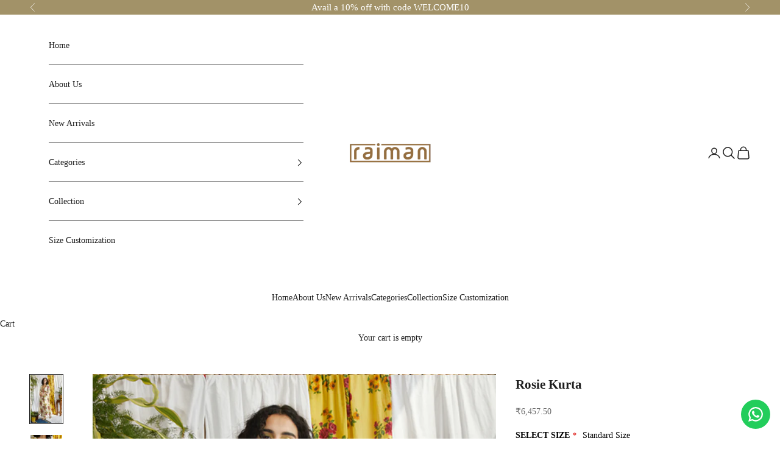

--- FILE ---
content_type: text/html; charset=utf-8
request_url: https://raiman.in/products/rosie-kurta
body_size: 39052
content:
<!doctype html>

<html class="no-js" lang="en" dir="ltr">
  <head>
    <meta charset="utf-8">
    <meta name="viewport" content="width=device-width, initial-scale=1.0, height=device-height, minimum-scale=1.0, maximum-scale=5.0">

    <title>Rosie Kurta</title><meta name="description" content="A comfortable kurta with hand-designed and painted floral motifs.  This can be paired up with salwar/pants. Note: This product is made on order. It will be dispatched in 10 to 12 days. Pants and dupatta are separate.   Details: Material    100% cotton  Colour       Cream Care          Dry Clean Only Fit             Rel"><link rel="canonical" href="https://raiman.in/products/rosie-kurta"><link rel="shortcut icon" href="//raiman.in/cdn/shop/files/logo1.png?v=1748934398&width=96">
      <link rel="apple-touch-icon" href="//raiman.in/cdn/shop/files/logo1.png?v=1748934398&width=180"><link rel="preconnect" href="https://fonts.shopifycdn.com" crossorigin><meta property="og:type" content="product">
  <meta property="og:title" content="Rosie Kurta">
  <meta property="product:price:amount" content="6,457.50">
  <meta property="product:price:currency" content="INR"><meta property="og:image" content="http://raiman.in/cdn/shop/files/7B4A4101_48d8bad3-5cfa-4923-8054-d2ca9d3c4385.jpg?v=1707743078&width=2048">
  <meta property="og:image:secure_url" content="https://raiman.in/cdn/shop/files/7B4A4101_48d8bad3-5cfa-4923-8054-d2ca9d3c4385.jpg?v=1707743078&width=2048">
  <meta property="og:image:width" content="1400">
  <meta property="og:image:height" content="2100"><meta property="og:description" content="A comfortable kurta with hand-designed and painted floral motifs.  This can be paired up with salwar/pants. Note: This product is made on order. It will be dispatched in 10 to 12 days. Pants and dupatta are separate.   Details: Material    100% cotton  Colour       Cream Care          Dry Clean Only Fit             Rel"><meta property="og:url" content="https://raiman.in/products/rosie-kurta">
<meta property="og:site_name" content="shopraiman"><meta name="twitter:card" content="summary"><meta name="twitter:title" content="Rosie Kurta">
  <meta name="twitter:description" content="A comfortable kurta with hand-designed and painted floral motifs. 
This can be paired up with salwar/pants.
Note: This product is made on order. It will be dispatched in 10 to 12 days.
Pants and dupatta are separate.
 
Details:
Material    100% cotton 
Colour       Cream
Care          Dry Clean Only
Fit             Relaxed Fit
Length      46&quot;
Model is 5&#39;6&quot; and is wearing size SMALL
"><meta name="twitter:image" content="https://raiman.in/cdn/shop/files/7B4A4101_48d8bad3-5cfa-4923-8054-d2ca9d3c4385.jpg?crop=center&height=1200&v=1707743078&width=1200">
  <meta name="twitter:image:alt" content="">
  <script async crossorigin fetchpriority="high" src="/cdn/shopifycloud/importmap-polyfill/es-modules-shim.2.4.0.js"></script>
<script type="application/ld+json">
  {
    "@context": "https://schema.org",
    "@type": "Product",
    "productID": 6598984925273,
    "offers": [{
          "@type": "Offer",
          "name": "Rosie Kurta",
          "availability":"https://schema.org/OutOfStock",
          "price": 6457.5,
          "priceCurrency": "INR",
          "priceValidUntil": "2026-01-31","hasMerchantReturnPolicy": {
              "merchantReturnLink": "https:\/\/raiman.in\/policies\/refund-policy"
            },"url": "https://raiman.in/products/rosie-kurta?variant=40902357483609"
        }
],"brand": {
      "@type": "Brand",
      "name": "shopraiman"
    },
    "name": "Rosie Kurta",
    "description": "A comfortable kurta with hand-designed and painted floral motifs. \nThis can be paired up with salwar\/pants.\nNote: This product is made on order. It will be dispatched in 10 to 12 days.\nPants and dupatta are separate.\n \nDetails:\nMaterial    100% cotton \nColour       Cream\nCare          Dry Clean Only\nFit             Relaxed Fit\nLength      46\"\nModel is 5'6\" and is wearing size SMALL\n",
    "category": "Dress",
    "url": "https://raiman.in/products/rosie-kurta",
    "sku": null,"weight": {
      "@type": "QuantitativeValue",
      "unitCode": "kg",
      "value": 0.0
      },"image": {
      "@type": "ImageObject",
      "url": "https://raiman.in/cdn/shop/files/7B4A4101_48d8bad3-5cfa-4923-8054-d2ca9d3c4385.jpg?v=1707743078&width=1024",
      "image": "https://raiman.in/cdn/shop/files/7B4A4101_48d8bad3-5cfa-4923-8054-d2ca9d3c4385.jpg?v=1707743078&width=1024",
      "name": "",
      "width": "1024",
      "height": "1024"
    }
  }
  </script>



  <script type="application/ld+json">
  {
    "@context": "https://schema.org",
    "@type": "BreadcrumbList",
  "itemListElement": [{
      "@type": "ListItem",
      "position": 1,
      "name": "Home",
      "item": "https://raiman.in"
    },{
          "@type": "ListItem",
          "position": 2,
          "name": "Rosie Kurta",
          "item": "https://raiman.in/products/rosie-kurta"
        }]
  }
  </script>

<style>/* Typography (heading) */
  

/* Typography (body) */
  



:root {
    /* Container */
    --container-max-width: 100%;
    --container-xxs-max-width: 27.5rem; /* 440px */
    --container-xs-max-width: 42.5rem; /* 680px */
    --container-sm-max-width: 61.25rem; /* 980px */
    --container-md-max-width: 71.875rem; /* 1150px */
    --container-lg-max-width: 78.75rem; /* 1260px */
    --container-xl-max-width: 85rem; /* 1360px */
    --container-gutter: 1.25rem;

    --section-vertical-spacing: 2.5rem;
    --section-vertical-spacing-tight:2.5rem;

    --section-stack-gap:2.25rem;
    --section-stack-gap-tight:2.25rem;

    /* Form settings */
    --form-gap: 1.25rem; /* Gap between fieldset and submit button */
    --fieldset-gap: 1rem; /* Gap between each form input within a fieldset */
    --form-control-gap: 0.625rem; /* Gap between input and label (ignored for floating label) */
    --checkbox-control-gap: 0.75rem; /* Horizontal gap between checkbox and its associated label */
    --input-padding-block: 0.65rem; /* Vertical padding for input, textarea and native select */
    --input-padding-inline: 0.8rem; /* Horizontal padding for input, textarea and native select */
    --checkbox-size: 0.875rem; /* Size (width and height) for checkbox */

    /* Other sizes */
    --sticky-area-height: calc(var(--announcement-bar-is-sticky, 0) * var(--announcement-bar-height, 0px) + var(--header-is-sticky, 0) * var(--header-height, 0px));

    /* RTL support */
    --transform-logical-flip: 1;
    --transform-origin-start: left;
    --transform-origin-end: right;

    /**
     * ---------------------------------------------------------------------
     * TYPOGRAPHY
     * ---------------------------------------------------------------------
     */

    /* Font properties */
    --heading-font-family: Garamond, Baskerville, Caslon, serif;
    --heading-font-weight: 400;
    --heading-font-style: normal;
    --heading-text-transform: uppercase;
    --heading-letter-spacing: 0.18em;
    --text-font-family: Garamond, Baskerville, Caslon, serif;
    --text-font-weight: 400;
    --text-font-style: normal;
    --text-letter-spacing: 0.0em;
    --button-font: var(--text-font-style) var(--text-font-weight) var(--text-sm) / 1.65 var(--text-font-family);
    --button-text-transform: uppercase;
    --button-letter-spacing: 0.18em;

    /* Font sizes */--text-heading-size-factor: 1;
    --text-h1: max(0.6875rem, clamp(1.375rem, 1.146341463414634rem + 0.975609756097561vw, 2rem) * var(--text-heading-size-factor));
    --text-h2: max(0.6875rem, clamp(1.25rem, 1.0670731707317074rem + 0.7804878048780488vw, 1.75rem) * var(--text-heading-size-factor));
    --text-h3: max(0.6875rem, clamp(1.125rem, 1.0335365853658536rem + 0.3902439024390244vw, 1.375rem) * var(--text-heading-size-factor));
    --text-h4: max(0.6875rem, clamp(1rem, 0.9542682926829268rem + 0.1951219512195122vw, 1.125rem) * var(--text-heading-size-factor));
    --text-h5: calc(0.875rem * var(--text-heading-size-factor));
    --text-h6: calc(0.75rem * var(--text-heading-size-factor));

    --text-xs: 0.75rem;
    --text-sm: 0.8125rem;
    --text-base: 0.875rem;
    --text-lg: 1.0rem;
    --text-xl: 1.125rem;

    /* Rounded variables (used for border radius) */
    --rounded-full: 9999px;
    --button-border-radius: 0.0rem;
    --input-border-radius: 0.0rem;

    /* Box shadow */
    --shadow-sm: 0 2px 8px rgb(0 0 0 / 0.05);
    --shadow: 0 5px 15px rgb(0 0 0 / 0.05);
    --shadow-md: 0 5px 30px rgb(0 0 0 / 0.05);
    --shadow-block: px px px rgb(var(--text-primary) / 0.0);

    /**
     * ---------------------------------------------------------------------
     * OTHER
     * ---------------------------------------------------------------------
     */

    --checkmark-svg-url: url(//raiman.in/cdn/shop/t/33/assets/checkmark.svg?v=77552481021870063511707137692);
    --cursor-zoom-in-svg-url: url(//raiman.in/cdn/shop/t/33/assets/cursor-zoom-in.svg?v=54090319643941677111707222794);
  }

  [dir="rtl"]:root {
    /* RTL support */
    --transform-logical-flip: -1;
    --transform-origin-start: right;
    --transform-origin-end: left;
  }

  @media screen and (min-width: 700px) {
    :root {
      /* Typography (font size) */
      --text-xs: 0.75rem;
      --text-sm: 0.8125rem;
      --text-base: 0.875rem;
      --text-lg: 1.0rem;
      --text-xl: 1.25rem;

      /* Spacing settings */
      --container-gutter: 2rem;
    }
  }

  @media screen and (min-width: 1000px) {
    :root {
      /* Spacing settings */
      --container-gutter: 3rem;

      --section-vertical-spacing: 4rem;
      --section-vertical-spacing-tight: 4rem;

      --section-stack-gap:3rem;
      --section-stack-gap-tight:3rem;
    }
  }:root {/* Overlay used for modal */
    --page-overlay: 0 0 0 / 0.4;

    /* We use the first scheme background as default */
    --page-background: ;

    /* Product colors */
    --on-sale-text: 227 44 43;
    --on-sale-badge-background: 227 44 43;
    --on-sale-badge-text: 255 255 255;
    --sold-out-badge-background: 239 239 239;
    --sold-out-badge-text: 0 0 0 / 0.65;
    --custom-badge-background: 28 28 28;
    --custom-badge-text: 255 255 255;
    --star-color: 28 28 28;

    /* Status colors */
    --success-background: 212 227 203;
    --success-text: 48 122 7;
    --warning-background: 253 241 224;
    --warning-text: 237 138 0;
    --error-background: 243 204 204;
    --error-text: 203 43 43;
  }.color-scheme--scheme-1 {
      /* Color settings */--accent: 28 28 28;
      --text-color: 28 28 28;
      --background: 0 0 0 / 0.0;
      --background-without-opacity: 0 0 0;
      --background-gradient: ;--border-color: 28 28 28;/* Button colors */
      --button-background: 28 28 28;
      --button-text-color: 255 255 255;

      /* Circled buttons */
      --circle-button-background: 239 239 239;
      --circle-button-text-color: 28 28 28;
    }.shopify-section:has(.section-spacing.color-scheme--bg-3671eee015764974ee0aef1536023e0f) + .shopify-section:has(.section-spacing.color-scheme--bg-3671eee015764974ee0aef1536023e0f:not(.bordered-section)) .section-spacing {
      padding-block-start: 0;
    }.color-scheme--scheme-2 {
      /* Color settings */--accent: 28 28 28;
      --text-color: 28 28 28;
      --background: 255 255 255 / 1.0;
      --background-without-opacity: 255 255 255;
      --background-gradient: ;--border-color: 221 221 221;/* Button colors */
      --button-background: 28 28 28;
      --button-text-color: 255 255 255;

      /* Circled buttons */
      --circle-button-background: 255 255 255;
      --circle-button-text-color: 28 28 28;
    }.shopify-section:has(.section-spacing.color-scheme--bg-54922f2e920ba8346f6dc0fba343d673) + .shopify-section:has(.section-spacing.color-scheme--bg-54922f2e920ba8346f6dc0fba343d673:not(.bordered-section)) .section-spacing {
      padding-block-start: 0;
    }.color-scheme--scheme-3 {
      /* Color settings */--accent: 255 255 255;
      --text-color: 255 255 255;
      --background: 28 28 28 / 1.0;
      --background-without-opacity: 28 28 28;
      --background-gradient: ;--border-color: 62 62 62;/* Button colors */
      --button-background: 255 255 255;
      --button-text-color: 28 28 28;

      /* Circled buttons */
      --circle-button-background: 255 255 255;
      --circle-button-text-color: 28 28 28;
    }.shopify-section:has(.section-spacing.color-scheme--bg-c1f8cb21047e4797e94d0969dc5d1e44) + .shopify-section:has(.section-spacing.color-scheme--bg-c1f8cb21047e4797e94d0969dc5d1e44:not(.bordered-section)) .section-spacing {
      padding-block-start: 0;
    }.color-scheme--scheme-4 {
      /* Color settings */--accent: 255 255 255;
      --text-color: 255 255 255;
      --background: 0 0 0 / 0.0;
      --background-without-opacity: 0 0 0;
      --background-gradient: ;--border-color: 255 255 255;/* Button colors */
      --button-background: 255 255 255;
      --button-text-color: 28 28 28;

      /* Circled buttons */
      --circle-button-background: 255 255 255;
      --circle-button-text-color: 28 28 28;
    }.shopify-section:has(.section-spacing.color-scheme--bg-3671eee015764974ee0aef1536023e0f) + .shopify-section:has(.section-spacing.color-scheme--bg-3671eee015764974ee0aef1536023e0f:not(.bordered-section)) .section-spacing {
      padding-block-start: 0;
    }.color-scheme--scheme-f1a7ee2f-87ef-4ac2-8d91-b068b1af3c26 {
      /* Color settings */--accent: 28 28 28;
      --text-color: 255 255 255;
      --background: 162 146 104 / 1.0;
      --background-without-opacity: 162 146 104;
      --background-gradient: ;--border-color: 176 162 127;/* Button colors */
      --button-background: 28 28 28;
      --button-text-color: 255 255 255;

      /* Circled buttons */
      --circle-button-background: 255 255 255;
      --circle-button-text-color: 28 28 28;
    }.shopify-section:has(.section-spacing.color-scheme--bg-88c2b47ba350b08b63a14569025f8e7d) + .shopify-section:has(.section-spacing.color-scheme--bg-88c2b47ba350b08b63a14569025f8e7d:not(.bordered-section)) .section-spacing {
      padding-block-start: 0;
    }.color-scheme--scheme-2fcad260-8adc-4d01-8a9c-7f78deddc55d {
      /* Color settings */--accent: 162 146 104;
      --text-color: 28 28 28;
      --background: 0 0 0 / 0.0;
      --background-without-opacity: 0 0 0;
      --background-gradient: ;--border-color: 28 28 28;/* Button colors */
      --button-background: 162 146 104;
      --button-text-color: 255 255 255;

      /* Circled buttons */
      --circle-button-background: 255 255 255;
      --circle-button-text-color: 28 28 28;
    }.shopify-section:has(.section-spacing.color-scheme--bg-3671eee015764974ee0aef1536023e0f) + .shopify-section:has(.section-spacing.color-scheme--bg-3671eee015764974ee0aef1536023e0f:not(.bordered-section)) .section-spacing {
      padding-block-start: 0;
    }.color-scheme--dialog {
      /* Color settings */--accent: 28 28 28;
      --text-color: 28 28 28;
      --background: 255 255 255 / 1.0;
      --background-without-opacity: 255 255 255;
      --background-gradient: ;--border-color: 221 221 221;/* Button colors */
      --button-background: 28 28 28;
      --button-text-color: 255 255 255;

      /* Circled buttons */
      --circle-button-background: 255 255 255;
      --circle-button-text-color: 28 28 28;
    }
</style><script>
  document.documentElement.classList.replace('no-js', 'js');

  // This allows to expose several variables to the global scope, to be used in scripts
  window.themeVariables = {
    settings: {
      showPageTransition: false,
      pageType: "product",
      moneyFormat: "\u003cspan class='money'\u003e₹{{amount}}\u003c\/span\u003e",
      moneyWithCurrencyFormat: "\u003cspan class='money'\u003e₹{{amount}}INR\u003c\/span\u003e",
      currencyCodeEnabled: false,
      cartType: "drawer",
      staggerMenuApparition: true
    },

    strings: {
      addToCartButton: "Add to cart",
      soldOutButton: "Sold out",
      preOrderButton: "Pre-order",
      unavailableButton: "Unavailable",
      addedToCart: "Added to your cart!",
      closeGallery: "Close gallery",
      zoomGallery: "Zoom picture",
      errorGallery: "Image cannot be loaded",
      soldOutBadge: "Sold out",
      discountBadge: "Save @@",
      sku: "SKU:",
      shippingEstimatorNoResults: "Sorry, we do not ship to your address.",
      shippingEstimatorOneResult: "There is one shipping rate for your address:",
      shippingEstimatorMultipleResults: "There are several shipping rates for your address:",
      shippingEstimatorError: "One or more error occurred while retrieving shipping rates:",
      next: "Next",
      previous: "Previous"
    },

    mediaQueries: {
      'sm': 'screen and (min-width: 700px)',
      'md': 'screen and (min-width: 1000px)',
      'lg': 'screen and (min-width: 1150px)',
      'xl': 'screen and (min-width: 1400px)',
      '2xl': 'screen and (min-width: 1600px)',
      'sm-max': 'screen and (max-width: 699px)',
      'md-max': 'screen and (max-width: 999px)',
      'lg-max': 'screen and (max-width: 1149px)',
      'xl-max': 'screen and (max-width: 1399px)',
      '2xl-max': 'screen and (max-width: 1599px)',
      'motion-safe': '(prefers-reduced-motion: no-preference)',
      'motion-reduce': '(prefers-reduced-motion: reduce)',
      'supports-hover': 'screen and (pointer: fine)',
      'supports-touch': 'screen and (hover: none)'
    }
  };</script><script>
      if (!(HTMLScriptElement.supports && HTMLScriptElement.supports('importmap'))) {
        const importMapPolyfill = document.createElement('script');
        importMapPolyfill.async = true;
        importMapPolyfill.src = "//raiman.in/cdn/shop/t/33/assets/es-module-shims.min.js?v=46445230004644522171707137677";

        document.head.appendChild(importMapPolyfill);
      }
    </script>

    <script type="importmap">{
        "imports": {
          "vendor": "//raiman.in/cdn/shop/t/33/assets/vendor.min.js?v=180270185114800816751707137677",
          "theme": "//raiman.in/cdn/shop/t/33/assets/theme.js?v=2917640849033509971707137677",
          "photoswipe": "//raiman.in/cdn/shop/t/33/assets/photoswipe.min.js?v=20290624223189769891707137677"
        }
      }
    </script>

    <script type="module" src="//raiman.in/cdn/shop/t/33/assets/vendor.min.js?v=180270185114800816751707137677"></script>
    <script type="module" src="//raiman.in/cdn/shop/t/33/assets/theme.js?v=2917640849033509971707137677"></script>

    <script>window.performance && window.performance.mark && window.performance.mark('shopify.content_for_header.start');</script><meta name="google-site-verification" content="OwBBlvd2Mu0oQq8YaKfaisIiMaH69JIWF_NNlg44SfA">
<meta name="google-site-verification" content="Hpuj-nHdRnm4URpoKHRrOrAJqzruBmzduQeMiZLJzWQ">
<meta id="shopify-digital-wallet" name="shopify-digital-wallet" content="/12291514/digital_wallets/dialog">
<meta id="in-context-paypal-metadata" data-shop-id="12291514" data-venmo-supported="false" data-environment="production" data-locale="en_US" data-paypal-v4="true" data-currency="INR">
<link rel="alternate" type="application/json+oembed" href="https://raiman.in/products/rosie-kurta.oembed">
<script async="async" src="/checkouts/internal/preloads.js?locale=en-IN"></script>
<script id="shopify-features" type="application/json">{"accessToken":"7de90406428163eec45efb7f2a20af6d","betas":["rich-media-storefront-analytics"],"domain":"raiman.in","predictiveSearch":true,"shopId":12291514,"locale":"en"}</script>
<script>var Shopify = Shopify || {};
Shopify.shop = "shopraiman.myshopify.com";
Shopify.locale = "en";
Shopify.currency = {"active":"INR","rate":"1.0"};
Shopify.country = "IN";
Shopify.theme = {"name":"Prestige new","id":127127486553,"schema_name":"Prestige","schema_version":"9.0.1","theme_store_id":855,"role":"main"};
Shopify.theme.handle = "null";
Shopify.theme.style = {"id":null,"handle":null};
Shopify.cdnHost = "raiman.in/cdn";
Shopify.routes = Shopify.routes || {};
Shopify.routes.root = "/";</script>
<script type="module">!function(o){(o.Shopify=o.Shopify||{}).modules=!0}(window);</script>
<script>!function(o){function n(){var o=[];function n(){o.push(Array.prototype.slice.apply(arguments))}return n.q=o,n}var t=o.Shopify=o.Shopify||{};t.loadFeatures=n(),t.autoloadFeatures=n()}(window);</script>
<script id="shop-js-analytics" type="application/json">{"pageType":"product"}</script>
<script defer="defer" async type="module" src="//raiman.in/cdn/shopifycloud/shop-js/modules/v2/client.init-shop-cart-sync_BdyHc3Nr.en.esm.js"></script>
<script defer="defer" async type="module" src="//raiman.in/cdn/shopifycloud/shop-js/modules/v2/chunk.common_Daul8nwZ.esm.js"></script>
<script type="module">
  await import("//raiman.in/cdn/shopifycloud/shop-js/modules/v2/client.init-shop-cart-sync_BdyHc3Nr.en.esm.js");
await import("//raiman.in/cdn/shopifycloud/shop-js/modules/v2/chunk.common_Daul8nwZ.esm.js");

  window.Shopify.SignInWithShop?.initShopCartSync?.({"fedCMEnabled":true,"windoidEnabled":true});

</script>
<script>(function() {
  var isLoaded = false;
  function asyncLoad() {
    if (isLoaded) return;
    isLoaded = true;
    var urls = ["https:\/\/chimpstatic.com\/mcjs-connected\/js\/users\/de94bd0f1922dc47db6d2e529\/bd50936b3eb4ea4df63ccf571.js?shop=shopraiman.myshopify.com","https:\/\/instafeed.nfcube.com\/cdn\/999c760e571cfa3825595deb8e2bbd3e.js?shop=shopraiman.myshopify.com","\/\/shopify.privy.com\/widget.js?shop=shopraiman.myshopify.com","\/\/shopify.privy.com\/widget.js?shop=shopraiman.myshopify.com","https:\/\/sr-cdn.shiprocket.in\/sr-promise\/static\/uc.js?channel_id=4\u0026sr_company_id=137960\u0026shop=shopraiman.myshopify.com","https:\/\/configs.carthike.com\/carthike.js?shop=shopraiman.myshopify.com","https:\/\/cdn2.hextom.com\/js\/smartpushmarketing.js?shop=shopraiman.myshopify.com"];
    for (var i = 0; i < urls.length; i++) {
      var s = document.createElement('script');
      s.type = 'text/javascript';
      s.async = true;
      s.src = urls[i];
      var x = document.getElementsByTagName('script')[0];
      x.parentNode.insertBefore(s, x);
    }
  };
  if(window.attachEvent) {
    window.attachEvent('onload', asyncLoad);
  } else {
    window.addEventListener('load', asyncLoad, false);
  }
})();</script>
<script id="__st">var __st={"a":12291514,"offset":19800,"reqid":"559a6c7c-4b09-477a-87aa-e384a0e83fe1-1769003237","pageurl":"raiman.in\/products\/rosie-kurta","u":"b0173e04cbe3","p":"product","rtyp":"product","rid":6598984925273};</script>
<script>window.ShopifyPaypalV4VisibilityTracking = true;</script>
<script id="captcha-bootstrap">!function(){'use strict';const t='contact',e='account',n='new_comment',o=[[t,t],['blogs',n],['comments',n],[t,'customer']],c=[[e,'customer_login'],[e,'guest_login'],[e,'recover_customer_password'],[e,'create_customer']],r=t=>t.map((([t,e])=>`form[action*='/${t}']:not([data-nocaptcha='true']) input[name='form_type'][value='${e}']`)).join(','),a=t=>()=>t?[...document.querySelectorAll(t)].map((t=>t.form)):[];function s(){const t=[...o],e=r(t);return a(e)}const i='password',u='form_key',d=['recaptcha-v3-token','g-recaptcha-response','h-captcha-response',i],f=()=>{try{return window.sessionStorage}catch{return}},m='__shopify_v',_=t=>t.elements[u];function p(t,e,n=!1){try{const o=window.sessionStorage,c=JSON.parse(o.getItem(e)),{data:r}=function(t){const{data:e,action:n}=t;return t[m]||n?{data:e,action:n}:{data:t,action:n}}(c);for(const[e,n]of Object.entries(r))t.elements[e]&&(t.elements[e].value=n);n&&o.removeItem(e)}catch(o){console.error('form repopulation failed',{error:o})}}const l='form_type',E='cptcha';function T(t){t.dataset[E]=!0}const w=window,h=w.document,L='Shopify',v='ce_forms',y='captcha';let A=!1;((t,e)=>{const n=(g='f06e6c50-85a8-45c8-87d0-21a2b65856fe',I='https://cdn.shopify.com/shopifycloud/storefront-forms-hcaptcha/ce_storefront_forms_captcha_hcaptcha.v1.5.2.iife.js',D={infoText:'Protected by hCaptcha',privacyText:'Privacy',termsText:'Terms'},(t,e,n)=>{const o=w[L][v],c=o.bindForm;if(c)return c(t,g,e,D).then(n);var r;o.q.push([[t,g,e,D],n]),r=I,A||(h.body.append(Object.assign(h.createElement('script'),{id:'captcha-provider',async:!0,src:r})),A=!0)});var g,I,D;w[L]=w[L]||{},w[L][v]=w[L][v]||{},w[L][v].q=[],w[L][y]=w[L][y]||{},w[L][y].protect=function(t,e){n(t,void 0,e),T(t)},Object.freeze(w[L][y]),function(t,e,n,w,h,L){const[v,y,A,g]=function(t,e,n){const i=e?o:[],u=t?c:[],d=[...i,...u],f=r(d),m=r(i),_=r(d.filter((([t,e])=>n.includes(e))));return[a(f),a(m),a(_),s()]}(w,h,L),I=t=>{const e=t.target;return e instanceof HTMLFormElement?e:e&&e.form},D=t=>v().includes(t);t.addEventListener('submit',(t=>{const e=I(t);if(!e)return;const n=D(e)&&!e.dataset.hcaptchaBound&&!e.dataset.recaptchaBound,o=_(e),c=g().includes(e)&&(!o||!o.value);(n||c)&&t.preventDefault(),c&&!n&&(function(t){try{if(!f())return;!function(t){const e=f();if(!e)return;const n=_(t);if(!n)return;const o=n.value;o&&e.removeItem(o)}(t);const e=Array.from(Array(32),(()=>Math.random().toString(36)[2])).join('');!function(t,e){_(t)||t.append(Object.assign(document.createElement('input'),{type:'hidden',name:u})),t.elements[u].value=e}(t,e),function(t,e){const n=f();if(!n)return;const o=[...t.querySelectorAll(`input[type='${i}']`)].map((({name:t})=>t)),c=[...d,...o],r={};for(const[a,s]of new FormData(t).entries())c.includes(a)||(r[a]=s);n.setItem(e,JSON.stringify({[m]:1,action:t.action,data:r}))}(t,e)}catch(e){console.error('failed to persist form',e)}}(e),e.submit())}));const S=(t,e)=>{t&&!t.dataset[E]&&(n(t,e.some((e=>e===t))),T(t))};for(const o of['focusin','change'])t.addEventListener(o,(t=>{const e=I(t);D(e)&&S(e,y())}));const B=e.get('form_key'),M=e.get(l),P=B&&M;t.addEventListener('DOMContentLoaded',(()=>{const t=y();if(P)for(const e of t)e.elements[l].value===M&&p(e,B);[...new Set([...A(),...v().filter((t=>'true'===t.dataset.shopifyCaptcha))])].forEach((e=>S(e,t)))}))}(h,new URLSearchParams(w.location.search),n,t,e,['guest_login'])})(!0,!0)}();</script>
<script integrity="sha256-4kQ18oKyAcykRKYeNunJcIwy7WH5gtpwJnB7kiuLZ1E=" data-source-attribution="shopify.loadfeatures" defer="defer" src="//raiman.in/cdn/shopifycloud/storefront/assets/storefront/load_feature-a0a9edcb.js" crossorigin="anonymous"></script>
<script data-source-attribution="shopify.dynamic_checkout.dynamic.init">var Shopify=Shopify||{};Shopify.PaymentButton=Shopify.PaymentButton||{isStorefrontPortableWallets:!0,init:function(){window.Shopify.PaymentButton.init=function(){};var t=document.createElement("script");t.src="https://raiman.in/cdn/shopifycloud/portable-wallets/latest/portable-wallets.en.js",t.type="module",document.head.appendChild(t)}};
</script>
<script data-source-attribution="shopify.dynamic_checkout.buyer_consent">
  function portableWalletsHideBuyerConsent(e){var t=document.getElementById("shopify-buyer-consent"),n=document.getElementById("shopify-subscription-policy-button");t&&n&&(t.classList.add("hidden"),t.setAttribute("aria-hidden","true"),n.removeEventListener("click",e))}function portableWalletsShowBuyerConsent(e){var t=document.getElementById("shopify-buyer-consent"),n=document.getElementById("shopify-subscription-policy-button");t&&n&&(t.classList.remove("hidden"),t.removeAttribute("aria-hidden"),n.addEventListener("click",e))}window.Shopify?.PaymentButton&&(window.Shopify.PaymentButton.hideBuyerConsent=portableWalletsHideBuyerConsent,window.Shopify.PaymentButton.showBuyerConsent=portableWalletsShowBuyerConsent);
</script>
<script data-source-attribution="shopify.dynamic_checkout.cart.bootstrap">document.addEventListener("DOMContentLoaded",(function(){function t(){return document.querySelector("shopify-accelerated-checkout-cart, shopify-accelerated-checkout")}if(t())Shopify.PaymentButton.init();else{new MutationObserver((function(e,n){t()&&(Shopify.PaymentButton.init(),n.disconnect())})).observe(document.body,{childList:!0,subtree:!0})}}));
</script>
<script id='scb4127' type='text/javascript' async='' src='https://raiman.in/cdn/shopifycloud/privacy-banner/storefront-banner.js'></script>
<script>window.performance && window.performance.mark && window.performance.mark('shopify.content_for_header.end');</script>
<link href="//raiman.in/cdn/shop/t/33/assets/theme.css?v=94932112900556024021713851745" rel="stylesheet" type="text/css" media="all" /><!-- BEGIN app block: shopify://apps/king-product-options-variant/blocks/app-embed/ce104259-52b1-4720-9ecf-76b34cae0401 -->
    
        <!-- BEGIN app snippet: option.v1 --><link href="//cdn.shopify.com/extensions/019b4e43-a383-7f0c-979c-7303d462adcd/king-product-options-variant-70/assets/ymq-option.css" rel="stylesheet" type="text/css" media="all" />
<link async href='https://option.ymq.cool/option/bottom.css' rel='stylesheet'> 
<style id="ymq-jsstyle"></style>
<script data-asyncLoad='asyncLoad' data-mbAt2ktK3Dmszf6K="mbAt2ktK3Dmszf6K">
    window.best_option = window.best_option || {}; 

    best_option.shop = `shopraiman.myshopify.com`; 

    best_option.page = `product`; 

    best_option.ymq_option_branding = {}; 
      
        best_option.ymq_option_branding = {"button":{"--button-background-checked-color":"#000000","--button-background-color":"#FFFFFF","--button-background-disabled-color":"#FFFFFF","--button-border-checked-color":"#000000","--button-border-color":"#000000","--button-border-disabled-color":"#000000","--button-font-checked-color":"#FFFFFF","--button-font-disabled-color":"#cccccc","--button-font-color":"#000000","--button-border-radius":"4","--button-font-size":"16","--button-line-height":"20","--button-margin-l-r":"4","--button-margin-u-d":"4","--button-padding-l-r":"16","--button-padding-u-d":"10"},"radio":{"--radio-border-color":"#BBC1E1","--radio-border-checked-color":"#BBC1E1","--radio-border-disabled-color":"#BBC1E1","--radio-border-hover-color":"#BBC1E1","--radio-background-color":"#FFFFFF","--radio-background-checked-color":"#275EFE","--radio-background-disabled-color":"#E1E6F9","--radio-background-hover-color":"#FFFFFF","--radio-inner-color":"#E1E6F9","--radio-inner-checked-color":"#FFFFFF","--radio-inner-disabled-color":"#FFFFFF"},"input":{"--input-background-checked-color":"#FFFFFF","--input-background-color":"#FFFFFF","--input-border-checked-color":"#000000","--input-border-color":"#717171","--input-font-checked-color":"#000000","--input-font-color":"#000000","--input-border-radius":"4","--input-font-size":"14","--input-padding-l-r":"16","--input-padding-u-d":"9","--input-width":"100","--input-max-width":"400"},"select":{"--select-border-color":"#000000","--select-border-checked-color":"#000000","--select-background-color":"#FFFFFF","--select-background-checked-color":"#FFFFFF","--select-font-color":"#000000","--select-font-checked-color":"#000000","--select-option-background-color":"#FFFFFF","--select-option-background-checked-color":"#F5F9FF","--select-option-background-disabled-color":"#FFFFFF","--select-option-font-color":"#000000","--select-option-font-checked-color":"#000000","--select-option-font-disabled-color":"#CCCCCC","--select-padding-u-d":"9","--select-padding-l-r":"16","--select-option-padding-u-d":"9","--select-option-padding-l-r":"16","--select-width":"100","--select-max-width":"400","--select-font-size":"14","--select-border-radius":"0"},"multiple":{"--multiple-background-color":"#F5F9FF","--multiple-font-color":"#000000","--multiple-padding-u-d":"2","--multiple-padding-l-r":"8","--multiple-font-size":"12","--multiple-border-radius":"0"},"img":{"--img-border-color":"#E1E1E1","--img-border-checked-color":"#000000","--img-border-disabled-color":"#000000","--img-width":"50","--img-height":"50","--img-margin-u-d":"2","--img-margin-l-r":"2","--img-border-radius":"4"},"upload":{"--upload-background-color":"#409EFF","--upload-font-color":"#FFFFFF","--upload-border-color":"#409EFF","--upload-padding-u-d":"12","--upload-padding-l-r":"20","--upload-font-size":"12","--upload-border-radius":"4"},"cart":{"--cart-border-color":"#000000","--buy-border-color":"#000000","--cart-border-hover-color":"#000000","--buy-border-hover-color":"#000000","--cart-background-color":"#000000","--buy-background-color":"#000000","--cart-background-hover-color":"#000000","--buy-background-hover-color":"#000000","--cart-font-color":"#FFFFFF","--buy-font-color":"#FFFFFF","--cart-font-hover-color":"#FFFFFF","--buy-font-hover-color":"#FFFFFF","--cart-padding-u-d":"12","--cart-padding-l-r":"16","--buy-padding-u-d":"12","--buy-padding-l-r":"16","--cart-margin-u-d":"4","--cart-margin-l-r":"0","--buy-margin-u-d":"4","--buy-margin-l-r":"0","--cart-width":"100","--cart-max-width":"800","--buy-width":"100","--buy-max-width":"800","--cart-font-size":"14","--cart-border-radius":"0","--buy-font-size":"14","--buy-border-radius":"0"},"quantity":{"--quantity-border-color":"#A6A3A3","--quantity-font-color":"#000000","--quantity-background-color":"#FFFFFF","--quantity-width":"150","--quantity-height":"40","--quantity-font-size":"14","--quantity-border-radius":"0"},"global":{"--global-title-color":"#000000","--global-help-color":"#000000","--global-error-color":"#DC3545","--global-title-font-size":"14","--global-help-font-size":"12","--global-error-font-size":"12","--global-margin-top":"0","--global-margin-bottom":"20","--global-margin-left":"0","--global-margin-right":"0","--global-title-margin-top":"0","--global-title-margin-bottom":"5","--global-title-margin-left":"0","--global-title-margin-right":"0","--global-help-margin-top":"5","--global-help-margin-bottom":"0","--global-help-margin-left":"0","--global-help-margin-right":"0","--global-error-margin-top":"5","--global-error-margin-bottom":"0","--global-error-margin-left":"0","--global-error-margin-right":"0"},"discount":{"--new-discount-normal-color":"#1878B9","--new-discount-error-color":"#E22120","--new-discount-layout":"flex-end"},"lan":{"require":"This is a required field.","email":"Please enter a valid email address.","phone":"Please enter the correct phone.","number":"Please enter an number.","integer":"Please enter an integer.","min_char":"Please enter no less than %s characters.","max_char":"Please enter no more than %s characters.","max_s":"Please choose less than %s options.","min_s":"Please choose more than %s options.","total_s":"Please choose %s options.","min":"Please enter no less than %s.","max":"Please enter no more than %s.","currency":"INR","sold_out":"sold out","please_choose":"Please choose","add_to_cart":"ADD TO CART","buy_it_now":"BUY IT NOW","add_price_text":"Selection will add %s to the price","discount_code":"Discount code","application":"Apply","discount_error1":"Enter a valid discount code","discount_error2":"discount code isn't valid for the items in your cart"},"price":{"--price-border-color":"#000000","--price-background-color":"#FFFFFF","--price-font-color":"#000000","--price-price-font-color":"#03de90","--price-padding-u-d":"9","--price-padding-l-r":"16","--price-width":"100","--price-max-width":"400","--price-font-size":"14","--price-border-radius":"0"},"extra":{"is_show":"1","plan":"0","quantity-box":"1","price-value":"3,4,15,6,16,7","variant-original-margin-bottom":"15","strong-dorp-down":"1","radio-unchecked":"1","close-cart-rate":1,"automic-swatch-ajax":1,"img-option-bigger":0,"add-button-reload":1,"version":200,"img_cdn":1,"show_wholesale_pricing_fixed":0,"real-time-upload":1,"buy-now-new":1,"option_value_split":", ","form-box-new":1,"open-theme-ajax-cart":"1","open-theme-buy-now":"1","condition-is-hide":"1","variant-original":"0","init-variant-type":"3","options_list_show":"0"}}; 
     
        
    best_option.product = {"id":6598984925273,"title":"Rosie Kurta","handle":"rosie-kurta","description":"A comfortable kurta with hand-designed and painted floral motifs. \n\u003cp data-mce-fragment=\"1\"\u003eThis can be paired up with salwar\/pants.\u003c\/p\u003e\n\u003cp data-mce-fragment=\"1\"\u003eNote: This product is made on order. It will be dispatched in 10 to 12 days.\u003c\/p\u003e\n\u003cp data-mce-fragment=\"1\"\u003ePants and dupatta are separate.\u003c\/p\u003e\n\u003cp data-mce-fragment=\"1\"\u003e \u003c\/p\u003e\n\u003cp data-mce-fragment=\"1\"\u003e\u003cstrong data-mce-fragment=\"1\"\u003eDetails:\u003c\/strong\u003e\u003c\/p\u003e\n\u003cp data-mce-fragment=\"1\"\u003eMaterial    100% cotton \u003c\/p\u003e\n\u003cp data-mce-fragment=\"1\"\u003eColour       Cream\u003c\/p\u003e\n\u003cp data-mce-fragment=\"1\"\u003eCare          Dry Clean Only\u003c\/p\u003e\n\u003cp data-mce-fragment=\"1\"\u003eFit             Relaxed Fit\u003c\/p\u003e\n\u003cp data-mce-fragment=\"1\"\u003eLength      46\"\u003c\/p\u003e\n\u003cp data-mce-fragment=\"1\"\u003eModel is 5'6\" and is wearing size SMALL\u003c\/p\u003e\n","published_at":"2021-06-25T16:48:08+05:30","created_at":"2021-06-25T16:48:05+05:30","vendor":"shopraiman","type":"Dress","tags":["clothing","cotton","daywear","easy breezy","handmade","handpainted","made in india","summer","tunic","vintage","without_paint_variant"],"price":645750,"price_min":645750,"price_max":645750,"available":false,"price_varies":false,"compare_at_price":null,"compare_at_price_min":0,"compare_at_price_max":0,"compare_at_price_varies":false,"variants":[{"id":40902357483609,"title":"Default Title","option1":"Default Title","option2":null,"option3":null,"sku":null,"requires_shipping":true,"taxable":false,"featured_image":null,"available":false,"name":"Rosie Kurta","public_title":null,"options":["Default Title"],"price":645750,"weight":0,"compare_at_price":null,"inventory_quantity":-1,"inventory_management":"shopify","inventory_policy":"deny","barcode":null,"requires_selling_plan":false,"selling_plan_allocations":[]}],"images":["\/\/raiman.in\/cdn\/shop\/files\/7B4A4101_48d8bad3-5cfa-4923-8054-d2ca9d3c4385.jpg?v=1707743078","\/\/raiman.in\/cdn\/shop\/files\/7B4A4109_9d8152e3-e013-4116-b8a5-6cae3e8dab0e.jpg?v=1707743078","\/\/raiman.in\/cdn\/shop\/files\/7B4A4115_6d1ee72e-6692-46d8-b17a-75a27c855aef.jpg?v=1707743078","\/\/raiman.in\/cdn\/shop\/files\/7B4A4091.jpg?v=1707743078","\/\/raiman.in\/cdn\/shop\/files\/7B4A4105_9ab33e5c-06bd-47b4-9217-712ac24e4008.jpg?v=1707743074","\/\/raiman.in\/cdn\/shop\/files\/7B4A4107_c50c6996-4d34-4add-9dfe-2409f9535e44.jpg?v=1707743070"],"featured_image":"\/\/raiman.in\/cdn\/shop\/files\/7B4A4101_48d8bad3-5cfa-4923-8054-d2ca9d3c4385.jpg?v=1707743078","options":["Title"],"media":[{"alt":null,"id":24735598542937,"position":1,"preview_image":{"aspect_ratio":0.667,"height":2100,"width":1400,"src":"\/\/raiman.in\/cdn\/shop\/files\/7B4A4101_48d8bad3-5cfa-4923-8054-d2ca9d3c4385.jpg?v=1707743078"},"aspect_ratio":0.667,"height":2100,"media_type":"image","src":"\/\/raiman.in\/cdn\/shop\/files\/7B4A4101_48d8bad3-5cfa-4923-8054-d2ca9d3c4385.jpg?v=1707743078","width":1400},{"alt":null,"id":24735598411865,"position":2,"preview_image":{"aspect_ratio":0.667,"height":2100,"width":1400,"src":"\/\/raiman.in\/cdn\/shop\/files\/7B4A4109_9d8152e3-e013-4116-b8a5-6cae3e8dab0e.jpg?v=1707743078"},"aspect_ratio":0.667,"height":2100,"media_type":"image","src":"\/\/raiman.in\/cdn\/shop\/files\/7B4A4109_9d8152e3-e013-4116-b8a5-6cae3e8dab0e.jpg?v=1707743078","width":1400},{"alt":null,"id":24735598444633,"position":3,"preview_image":{"aspect_ratio":0.667,"height":2100,"width":1400,"src":"\/\/raiman.in\/cdn\/shop\/files\/7B4A4115_6d1ee72e-6692-46d8-b17a-75a27c855aef.jpg?v=1707743078"},"aspect_ratio":0.667,"height":2100,"media_type":"image","src":"\/\/raiman.in\/cdn\/shop\/files\/7B4A4115_6d1ee72e-6692-46d8-b17a-75a27c855aef.jpg?v=1707743078","width":1400},{"alt":null,"id":24735598477401,"position":4,"preview_image":{"aspect_ratio":0.667,"height":2100,"width":1400,"src":"\/\/raiman.in\/cdn\/shop\/files\/7B4A4091.jpg?v=1707743078"},"aspect_ratio":0.667,"height":2100,"media_type":"image","src":"\/\/raiman.in\/cdn\/shop\/files\/7B4A4091.jpg?v=1707743078","width":1400},{"alt":null,"id":24735598575705,"position":5,"preview_image":{"aspect_ratio":0.667,"height":2100,"width":1400,"src":"\/\/raiman.in\/cdn\/shop\/files\/7B4A4105_9ab33e5c-06bd-47b4-9217-712ac24e4008.jpg?v=1707743074"},"aspect_ratio":0.667,"height":2100,"media_type":"image","src":"\/\/raiman.in\/cdn\/shop\/files\/7B4A4105_9ab33e5c-06bd-47b4-9217-712ac24e4008.jpg?v=1707743074","width":1400},{"alt":null,"id":24735598608473,"position":6,"preview_image":{"aspect_ratio":0.667,"height":2100,"width":1400,"src":"\/\/raiman.in\/cdn\/shop\/files\/7B4A4107_c50c6996-4d34-4add-9dfe-2409f9535e44.jpg?v=1707743070"},"aspect_ratio":0.667,"height":2100,"media_type":"image","src":"\/\/raiman.in\/cdn\/shop\/files\/7B4A4107_c50c6996-4d34-4add-9dfe-2409f9535e44.jpg?v=1707743070","width":1400}],"requires_selling_plan":false,"selling_plan_groups":[],"content":"A comfortable kurta with hand-designed and painted floral motifs. \n\u003cp data-mce-fragment=\"1\"\u003eThis can be paired up with salwar\/pants.\u003c\/p\u003e\n\u003cp data-mce-fragment=\"1\"\u003eNote: This product is made on order. It will be dispatched in 10 to 12 days.\u003c\/p\u003e\n\u003cp data-mce-fragment=\"1\"\u003ePants and dupatta are separate.\u003c\/p\u003e\n\u003cp data-mce-fragment=\"1\"\u003e \u003c\/p\u003e\n\u003cp data-mce-fragment=\"1\"\u003e\u003cstrong data-mce-fragment=\"1\"\u003eDetails:\u003c\/strong\u003e\u003c\/p\u003e\n\u003cp data-mce-fragment=\"1\"\u003eMaterial    100% cotton \u003c\/p\u003e\n\u003cp data-mce-fragment=\"1\"\u003eColour       Cream\u003c\/p\u003e\n\u003cp data-mce-fragment=\"1\"\u003eCare          Dry Clean Only\u003c\/p\u003e\n\u003cp data-mce-fragment=\"1\"\u003eFit             Relaxed Fit\u003c\/p\u003e\n\u003cp data-mce-fragment=\"1\"\u003eLength      46\"\u003c\/p\u003e\n\u003cp data-mce-fragment=\"1\"\u003eModel is 5'6\" and is wearing size SMALL\u003c\/p\u003e\n"}; 

    best_option.ymq_has_only_default_variant = true; 
     

    
        best_option.ymq_status = {}; 
         

        best_option.ymq_variantjson = {}; 
         

        best_option.ymq_option_data = {}; 
        

        best_option.ymq_option_condition = {}; 
         
            
    


    best_option.product_collections = {};
    
        best_option.product_collections[283839168601] = {"id":283839168601,"handle":"all","title":"All","updated_at":"2026-01-19T17:32:49+05:30","body_html":"","published_at":"2024-11-20T16:33:44+05:30","sort_order":"created-desc","template_suffix":"","disjunctive":false,"rules":[{"column":"variant_price","relation":"greater_than","condition":"3900"}],"published_scope":"global"};
    
        best_option.product_collections[57973342297] = {"id":57973342297,"handle":"summer-festive","updated_at":"2026-01-19T17:32:49+05:30","published_at":"2018-07-26T15:15:31+05:30","sort_order":"created-desc","template_suffix":"","published_scope":"global","title":"Festive Favourites","body_html":"\u003cp\u003eA curation of our favourite classics for warm festive occasions\u003c\/p\u003e\n\u003cdiv class=\"powr-countdown-timer\" id=\"62510d75_1540398480\"\u003e\u003c\/div\u003e","image":{"created_at":"2018-08-13T22:43:15+05:30","alt":"","width":683,"height":683,"src":"\/\/raiman.in\/cdn\/shop\/collections\/summer_festive_icon.jpg?v=1534180395"}};
    
        best_option.product_collections[272600301657] = {"id":272600301657,"handle":"under-10k","title":"Our Favourites Under 10k","updated_at":"2026-01-20T17:33:37+05:30","body_html":"","published_at":"2023-07-30T00:02:00+05:30","sort_order":"created-desc","template_suffix":"","disjunctive":false,"rules":[{"column":"variant_price","relation":"less_than","condition":"10000"}],"published_scope":"global"};
    
        best_option.product_collections[275014615129] = {"id":275014615129,"handle":"sale","updated_at":"2026-01-19T17:32:49+05:30","published_at":"2023-12-22T03:40:09+05:30","sort_order":"created-desc","template_suffix":"","published_scope":"global","title":"SALE","body_html":"","image":{"created_at":"2023-12-22T03:56:29+05:30","alt":null,"width":1200,"height":1200,"src":"\/\/raiman.in\/cdn\/shop\/collections\/pic.jpg?v=1703197589"}};
    
        best_option.product_collections[261562073177] = {"id":261562073177,"handle":"window-of-blossom","updated_at":"2026-01-13T14:15:51+05:30","published_at":"2021-06-27T11:11:01+05:30","sort_order":"manual","template_suffix":"","published_scope":"global","title":"Window Of Blossom","body_html":"","image":{"created_at":"2021-06-25T15:52:32+05:30","alt":null,"width":600,"height":600,"src":"\/\/raiman.in\/cdn\/shop\/collections\/WOB_post_pic.jpg?v=1624616553"}};
    


    best_option.ymq_template_options = {};
    best_option.ymq_option_template = {};
    best_option.ymq_option_template_condition = {}; 
    
    
    

    
        best_option.ymq_option_template_sort = `1,2,3`;
    

    
        best_option.ymq_option_template_sort_before = false;
    
    
    
    best_option.ymq_option_template_c_t = {};
    best_option.ymq_option_template_condition_c_t = {};
    best_option.ymq_option_template_assign_c_t = {};
    
    
        
        
            
            
                best_option.ymq_template_options[`tem1`] = {"template":{"ymq1tem1":{"id":"1tem1","type":"4","options":{"1tem1_2":{"link":"","allow_link":0,"weight":"","sku":"","id":"1tem1_2","price":"","value":"Standard Size","hasstock":1,"one_time":"0","default":1,"canvas_type":"2","canvas1":"","canvas2":"","qty_input":0},"1tem1_1":{"link":"","allow_link":0,"weight":"","sku":"","id":"1tem1_1","price":"","value":"Custom Size","hasstock":1,"one_time":"0","default":"0","canvas_type":"2","canvas1":"","canvas2":"","qty_input":0}},"label":"SELECT SIZE","required":1,"column_width":"","hide_title":0,"alert_text":"","a_t1":"","a_t2":"","a_width":"700","open_new_window":1,"is_get_to_cart":0,"onetime":0,"tooltip":"","tooltip_position":"1","class":"","help":"","style":"1","min_s":"","max_s":""},"ymq1tem2":{"id":"1tem2","type":"15","options":{"1tem2_1":{"link":"","allow_link":0,"weight":"","sku":"","id":"1tem2_1","price":"","value":"XS","hasstock":1,"one_time":"0","default":"0","canvas_type":"2","canvas1":"","canvas2":"","qty_input":0},"1tem2_2":{"link":"","allow_link":0,"weight":"","sku":"","id":"1tem2_2","price":"","value":"S","hasstock":1,"one_time":"0","default":"0","canvas_type":"2","canvas1":"","canvas2":"","qty_input":0},"1tem2_3":{"link":"","allow_link":0,"weight":"","sku":"","id":"1tem2_3","price":"","value":"M","hasstock":1,"one_time":"0","default":"0","canvas_type":"2","canvas1":"","canvas2":"","qty_input":0},"1tem2_4":{"link":"","allow_link":0,"weight":"","sku":"","id":"1tem2_4","price":"","value":"L","hasstock":1,"one_time":"0","default":"0","canvas_type":"2","canvas1":"","canvas2":"","qty_input":0},"1tem2_5":{"link":"","allow_link":0,"weight":"","sku":"","id":"1tem2_5","price":"","value":"XL","hasstock":1,"one_time":"0","default":"0","canvas_type":"2","canvas1":"","canvas2":"","qty_input":0},"1tem2_12":{"link":"","allow_link":0,"weight":"","sku":"","id":"1tem2_12","price":"","value":"XXL","hasstock":1,"one_time":"0","default":"0","canvas_type":"2","canvas1":"","canvas2":"","qty_input":0}},"label":"Standard Size","column_width":"","alert_text":"<p>&nbsp; &nbsp; &nbsp;<span style=\"font-size: 10pt;\">Size chart given below is based on body measurement</span></p>\n<p>&nbsp; &nbsp; &nbsp; &nbsp; <img style=\"display: block; margin-left: auto; margin-right: auto;\" src=\"https://cdn.shopify.com/s/files/1/1229/1514/files/size_chart_2f0c43e4-8e05-4310-a974-143796f23078_large.jpg?v=1500024015\" /></p>","a_t1":"size chart.","a_t2":"","a_width":"700","open_new_window":1,"is_get_to_cart":1,"onetime":0,"required":1,"tooltip":"","tooltip_position":"1","hide_title":"0","class":"","help":"","style":"1","min_s":"","max_s":"","is_a":1},"ymq1tem7":{"id":"1tem7","type":"17","label":"How to measure  pop up","alert_text":"<div id=\"measureContainer\" class=\"row model-head\">\n<div class=\"col-12 measure-card\">\n<p class=\"head-text\">How to Measure? ( All measurements in inches )</p>\n<div class=\"size-info-wrp d-flex flex-column flex-md-row mt-3\">\n<div class=\"img-wrp\">\n<p><img src=\"https://cdn.shopify.com/s/files/1/1229/1514/files/shoulder.jpg?v=1698053085\" /></p>\n</div>\n<div class=\"info-wrp pl-md-4 ml-md-2 pt-4 pt-md-0\">\n<h5>Shoulder</h5>\n<p class=\"sub-text\">Measure across your upper back standing straight from the starting of one shoulder to the starting of the other.</p>\n</div>\n</div>\n</div>\n<div class=\"col-12 measure-card\">\n<div class=\"size-info-wrp d-flex flex-column flex-md-row mt-3\">\n<div class=\"img-wrp\">\n<p><img src=\"https://cdn.shopify.com/s/files/1/1229/1514/files/bust_edit.jpg?v=1698053086\" width=\"270\" height=\"323\" /></p>\n</div>\n<div class=\"info-wrp pl-md-4 ml-md-2 pt-4 pt-md-0\">\n<h5>Bust</h5>\n<p class=\"sub-text\">Place the measuring tape around the fullest part of your bust parallel to the floor. Keep your arms down when recording your full bust measurement.</p>\n</div>\n</div>\n</div>\n<div class=\"col-12 measure-card\">\n<div class=\"size-info-wrp d-flex flex-column flex-md-row mt-3\">\n<div class=\"img-wrp\">\n<p><img src=\"https://cdn.shopify.com/s/files/1/1229/1514/files/upper_bust.jpg?v=1698053086\" width=\"252\" height=\"288\" /></p>\n</div>\n<div class=\"info-wrp pl-md-4 ml-md-2 pt-4 pt-md-0\">\n<h5>Upper Bust</h5>\n<p class=\"sub-text\">Place the measuring tape over the top of your bust and underneath your armpits, and diagonal at your side</p>\n</div>\n</div>\n</div>\n<div class=\"col-12 measure-card\">\n<div class=\"size-info-wrp d-flex flex-column flex-md-row mt-3\">\n<div class=\"img-wrp\">\n<p><img src=\"https://cdn.shopify.com/s/files/1/1229/1514/files/waist_edit.jpg?v=1698053086\" width=\"223\" height=\"288\" /></p>\n</div>\n<div class=\"info-wrp pl-md-4 ml-md-2 pt-4 pt-md-0\">\n<h5>Waist</h5>\n<p class=\"sub-text\">Place the measuring tape at the narrowest part of your torso (your natural waist).</p>\n</div>\n</div>\n</div>\n<div class=\"col-12 measure-card\">\n<div class=\"col-12 measure-card\">\n<div class=\"size-info-wrp d-flex flex-column flex-md-row mt-3\">\n<div class=\"img-wrp\">\n<p><img src=\"https://cdn.shopify.com/s/files/1/1229/1514/files/Pant_Waist_2.jpg?v=1698053086\" width=\"205\" height=\"302\" /></p>\n</div>\n<div class=\"info-wrp pl-md-4 ml-md-2 pt-4 pt-md-0\">\n<h5>Pant Waist</h5>\n<p class=\"sub-text\">This is around your hip bones, and many people wear their pants about here.</p>\n</div>\n</div>\n</div>\n<div class=\"size-info-wrp d-flex flex-column flex-md-row mt-3\">\n<div class=\"img-wrp\">\n<p><img src=\"https://cdn.shopify.com/s/files/1/1229/1514/files/hip_edit.jpg?v=1698053085\" width=\"209\" height=\"292\" /></p>\n</div>\n<div class=\"info-wrp pl-md-4 ml-md-2 pt-4 pt-md-0\">\n<h5>Hip</h5>\n<p class=\"sub-text\">Place the measuring tape around the widest part of your hips.</p>\n</div>\n</div>\n</div>\n<div class=\"col-12 measure-card\">\n<div class=\"size-info-wrp d-flex flex-column flex-md-row mt-3\">\n<div class=\"img-wrp\">\n<p><img src=\"https://cdn.shopify.com/s/files/1/1229/1514/files/bicep.jpg?v=1698053086\" /></p>\n</div>\n<div class=\"info-wrp pl-md-4 ml-md-2 pt-4 pt-md-0\">\n<h5>Bicep</h5>\n<p class=\"sub-text\">Place the measuring tape around your arm at armpit level, around the fullest part of your upper arm. Keep your arm down and relaxed while taking this measurement.</p>\n</div>\n</div>\n</div>\n<div class=\"col-12 measure-card\">\n<div class=\"size-info-wrp d-flex flex-column flex-md-row mt-3\">\n<div class=\"img-wrp\">\n<p><img src=\"https://cdn.shopify.com/s/files/1/1229/1514/files/thigh_edit.jpg?v=1698053086\" /></p>\n</div>\n<div class=\"info-wrp pl-md-4 ml-md-2 pt-4 pt-md-0\">\n<h5>Thigh</h5>\n<p class=\"sub-text\">Place the measuring tape around the widest part of your thigh.</p>\n</div>\n</div>\n</div>\n<div class=\"col-12 measure-card\">\n<div class=\"size-info-wrp d-flex flex-column flex-md-row mt-3\">\n<div class=\"img-wrp\">&nbsp;</div>\n<div class=\"info-wrp pl-md-4 ml-md-2 pt-4 pt-md-0\">\n<h5>Tunic Length</h5>\n<p class=\"sub-text\">This is the desired length of the dress/ tunic measured from highest point of the shoulder down till the knee or ankle depending on your preference.</p>\n</div>\n</div>\n</div>\n<div class=\"col-12 measure-card\">\n<div class=\"size-info-wrp d-flex flex-column flex-md-row mt-3\">\n<div class=\"img-wrp\">&nbsp;</div>\n<div class=\"info-wrp pl-md-4 ml-md-2 pt-4 pt-md-0\">\n<h5>Pant Length</h5>\n<p class=\"sub-text\">This is measured from pant waist till the ankle or as per your preference.</p>\n</div>\n</div>\n</div>\n</div>","a_t1":"How to measure - click on icon","class":"How_to_Measure","a_t2":"https://cdn.shopify.com/s/files/1/1229/1514/files/information-icon-vector-15.png?v=1697105777","a_width":"745","column_width":""},"ymq1tem6":{"id":"1tem6","type":"3","options":{"1tem6_6":{"link":"","allow_link":0,"weight":"","sku":"","id":"1tem6_6","price":"","value":"11&quot;","hasstock":1,"one_time":"0","default":"0","canvas_type":"2","canvas1":"","canvas2":"","qty_input":0},"1tem6_7":{"link":"","allow_link":0,"weight":"","sku":"","id":"1tem6_7","price":"","value":"12&quot;","hasstock":1,"one_time":"0","default":"0","canvas_type":"2","canvas1":"","canvas2":"","qty_input":0},"1tem6_8":{"link":"","allow_link":0,"weight":"","sku":"","id":"1tem6_8","price":"","value":"13&quot;","hasstock":1,"one_time":"0","default":"0","canvas_type":"2","canvas1":"","canvas2":"","qty_input":0},"1tem6_9":{"link":"","allow_link":0,"weight":"","sku":"","id":"1tem6_9","price":"","value":"14&quot;","hasstock":1,"one_time":"0","default":"0","canvas_type":"2","canvas1":"","canvas2":"","qty_input":0},"1tem6_10":{"link":"","allow_link":0,"weight":"","sku":"","id":"1tem6_10","price":"","value":"15&quot;","hasstock":1,"one_time":"0","default":"0","canvas_type":"2","canvas1":"","canvas2":"","qty_input":0},"1tem6_11":{"link":"","allow_link":0,"weight":"","sku":"","id":"1tem6_11","price":"","value":"16&quot;","hasstock":1,"one_time":"0","default":"0","canvas_type":"2","canvas1":"","canvas2":"","qty_input":0},"1tem6_12":{"link":"","allow_link":0,"weight":"","sku":"","id":"1tem6_12","price":"","value":"17&quot;","hasstock":1,"one_time":"0","default":"0","canvas_type":"2","canvas1":"","canvas2":"","qty_input":0},"1tem6_13":{"link":"","allow_link":0,"weight":"","sku":"","id":"1tem6_13","price":"","value":"18&quot;","hasstock":1,"one_time":"0","default":"0","canvas_type":"2","canvas1":"","canvas2":"","qty_input":0},"1tem6_14":{"link":"","allow_link":0,"weight":"","sku":"","id":"1tem6_14","price":"","value":"19&quot;","hasstock":1,"one_time":"0","default":"0","canvas_type":"2","canvas1":"","canvas2":"","qty_input":0},"1tem6_15":{"link":"","allow_link":0,"weight":"","sku":"","id":"1tem6_15","price":"","value":"20&quot;","hasstock":1,"one_time":"0","default":"0","canvas_type":"2","canvas1":"","canvas2":"","qty_input":0},"1tem6_16":{"link":"","allow_link":0,"weight":"","sku":"","id":"1tem6_16","price":"","value":"21&quot;","hasstock":1,"one_time":"0","default":"0","canvas_type":"2","canvas1":"","canvas2":"","qty_input":0},"1tem6_17":{"link":"","allow_link":0,"weight":"","sku":"","id":"1tem6_17","price":"","value":"22&quot;","hasstock":1,"one_time":"0","default":"0","canvas_type":"2","canvas1":"","canvas2":"","qty_input":0},"1tem6_18":{"link":"","allow_link":0,"weight":"","sku":"","id":"1tem6_18","price":"","value":"23&quot;","hasstock":1,"one_time":"0","default":"0","canvas_type":"2","canvas1":"","canvas2":"","qty_input":0},"1tem6_19":{"link":"","allow_link":0,"weight":"","sku":"","id":"1tem6_19","price":"","value":"24&quot;","hasstock":1,"one_time":"0","default":"0","canvas_type":"2","canvas1":"","canvas2":"","qty_input":0},"1tem6_20":{"link":"","allow_link":0,"weight":"","sku":"","id":"1tem6_20","price":"","value":"25&quot;","hasstock":1,"one_time":"0","default":"0","canvas_type":"2","canvas1":"","canvas2":"","qty_input":0}},"label":"shoulder","open_new_window":1,"is_get_to_cart":1,"onetime":0,"required":1,"column_width":"ymq-col-2","tooltip":"","tooltip_position":"1","hide_title":"0","class":"bust_custom","help":"","alert_text":"<div class=\"col-12\">\n<p class=\"head-text\">How to Measure? ( All measurements in inches )</p>\n<div class=\"size-info-wrp d-flex flex-column flex-md-row mt-3\">\n<div class=\"img-wrp\">\n<p><img src=\"https://cdn.shopify.com/s/files/1/1229/1514/files/shoulder.jpg?v=1698053085\" width=\"268\" height=\"173\" /></p>\n</div>\n<div class=\"info-wrp pl-md-4 ml-md-2 pt-4 pt-md-0\">\n<h5 id=\"measureName\">Shoulder</h5>\n<p id=\"measureText\" class=\"sub-text\">Measure across your upper back standing straight from the starting of one shoulder to the starting of the other.</p>\n</div>\n</div>\n</div>","a_t1":"","a_t2":"https://cdn.shopify.com/s/files/1/1229/1514/files/information-icon-vector-15.png?v=1697105777","a_width":"745","style":"1","min_s":"","max_s":"","is_a":1},"ymq1tem14":{"id":"1tem14","type":"3","options":{"1tem14_8":{"link":"","allow_link":0,"weight":"","sku":"","id":"1tem14_8","price":"","value":"26&quot;","hasstock":1,"one_time":"0","default":"0","canvas_type":"2","canvas1":"","canvas2":"","qty_input":0},"1tem14_9":{"link":"","allow_link":0,"weight":"","sku":"","id":"1tem14_9","price":"","value":"27&quot;","hasstock":1,"one_time":"0","default":"0","canvas_type":"2","canvas1":"","canvas2":"","qty_input":0},"1tem14_10":{"link":"","allow_link":0,"weight":"","sku":"","id":"1tem14_10","price":"","value":"28&quot;","hasstock":1,"one_time":"0","default":"0","canvas_type":"2","canvas1":"","canvas2":"","qty_input":0},"1tem14_11":{"link":"","allow_link":0,"weight":"","sku":"","id":"1tem14_11","price":"","value":"29&quot;","hasstock":1,"one_time":"0","default":"0","canvas_type":"2","canvas1":"","canvas2":"","qty_input":0},"1tem14_12":{"link":"","allow_link":0,"weight":"","sku":"","id":"1tem14_12","price":"","value":"30&quot;","hasstock":1,"one_time":"0","default":"0","canvas_type":"2","canvas1":"","canvas2":"","qty_input":0},"1tem14_13":{"link":"","allow_link":0,"weight":"","sku":"","id":"1tem14_13","price":"","value":"31&quot;","hasstock":1,"one_time":"0","default":"0","canvas_type":"2","canvas1":"","canvas2":"","qty_input":0},"1tem14_14":{"link":"","allow_link":0,"weight":"","sku":"","id":"1tem14_14","price":"","value":"32&quot;","hasstock":1,"one_time":"0","default":"0","canvas_type":"2","canvas1":"","canvas2":"","qty_input":0},"1tem14_15":{"link":"","allow_link":0,"weight":"","sku":"","id":"1tem14_15","price":"","value":"33&quot;","hasstock":1,"one_time":"0","default":"0","canvas_type":"2","canvas1":"","canvas2":"","qty_input":0},"1tem14_16":{"link":"","allow_link":0,"weight":"","sku":"","id":"1tem14_16","price":"","value":"34&quot;","hasstock":1,"one_time":"0","default":"0","canvas_type":"2","canvas1":"","canvas2":"","qty_input":0},"1tem14_17":{"link":"","allow_link":0,"weight":"","sku":"","id":"1tem14_17","price":"","value":"35&quot;","hasstock":1,"one_time":"0","default":"0","canvas_type":"2","canvas1":"","canvas2":"","qty_input":0},"1tem14_18":{"link":"","allow_link":0,"weight":"","sku":"","id":"1tem14_18","price":"","value":"36&quot;","hasstock":1,"one_time":"0","default":"0","canvas_type":"2","canvas1":"","canvas2":"","qty_input":0},"1tem14_19":{"link":"","allow_link":0,"weight":"","sku":"","id":"1tem14_19","price":"","value":"37&quot;","hasstock":1,"one_time":"0","default":"0","canvas_type":"2","canvas1":"","canvas2":"","qty_input":0},"1tem14_20":{"link":"","allow_link":0,"weight":"","sku":"","id":"1tem14_20","price":"","value":"38&quot;","hasstock":1,"one_time":"0","default":"0","canvas_type":"2","canvas1":"","canvas2":"","qty_input":0},"1tem14_21":{"link":"","allow_link":0,"weight":"","sku":"","id":"1tem14_21","price":"","value":"39&quot;","hasstock":1,"one_time":"0","default":"0","canvas_type":"2","canvas1":"","canvas2":"","qty_input":0},"1tem14_22":{"link":"","allow_link":0,"weight":"","sku":"","id":"1tem14_22","price":"","value":"40&quot;","hasstock":1,"one_time":"0","default":"0","canvas_type":"2","canvas1":"","canvas2":"","qty_input":0},"1tem14_23":{"link":"","allow_link":0,"weight":"","sku":"","id":"1tem14_23","price":"","value":"41&quot;","hasstock":1,"one_time":"0","default":"0","canvas_type":"2","canvas1":"","canvas2":"","qty_input":0},"1tem14_24":{"link":"","allow_link":0,"weight":"","sku":"","id":"1tem14_24","price":"","value":"42&quot;","hasstock":1,"one_time":"0","default":"0","canvas_type":"2","canvas1":"","canvas2":"","qty_input":0},"1tem14_25":{"link":"","allow_link":0,"weight":"","sku":"","id":"1tem14_25","price":"","value":"43&quot;","hasstock":1,"one_time":"0","default":"0","canvas_type":"2","canvas1":"","canvas2":"","qty_input":0},"1tem14_26":{"link":"","allow_link":0,"weight":"","sku":"","id":"1tem14_26","price":"","value":"44&quot;","hasstock":1,"one_time":"0","default":"0","canvas_type":"2","canvas1":"","canvas2":"","qty_input":0},"1tem14_27":{"link":"","allow_link":0,"weight":"","sku":"","id":"1tem14_27","price":"","value":"45&quot;","hasstock":1,"one_time":"0","default":"0","canvas_type":"2","canvas1":"","canvas2":"","qty_input":0},"1tem14_28":{"link":"","allow_link":0,"weight":"","sku":"","id":"1tem14_28","price":"","value":"46&quot;","hasstock":1,"one_time":"0","default":"0","canvas_type":"2","canvas1":"","canvas2":"","qty_input":0},"1tem14_29":{"link":"","allow_link":0,"weight":"","sku":"","id":"1tem14_29","price":"","value":"47&quot;","hasstock":1,"one_time":"0","default":"0","canvas_type":"2","canvas1":"","canvas2":"","qty_input":0},"1tem14_30":{"link":"","allow_link":0,"weight":"","sku":"","id":"1tem14_30","price":"","value":"48&quot;","hasstock":1,"one_time":"0","default":"0","canvas_type":"2","canvas1":"","canvas2":"","qty_input":0},"1tem14_31":{"link":"","allow_link":0,"weight":"","sku":"","id":"1tem14_31","price":"","value":"49&quot;","hasstock":1,"one_time":"0","default":"0","canvas_type":"2","canvas1":"","canvas2":"","qty_input":0},"1tem14_32":{"link":"","allow_link":0,"weight":"","sku":"","id":"1tem14_32","price":"","value":"50&quot;","hasstock":1,"one_time":"0","default":"0","canvas_type":"2","canvas1":"","canvas2":"","qty_input":0},"1tem14_33":{"link":"","allow_link":0,"weight":"","sku":"","id":"1tem14_33","price":"","value":"51&quot;","hasstock":1,"one_time":"0","default":"0","canvas_type":"2","canvas1":"","canvas2":"","qty_input":0},"1tem14_34":{"link":"","allow_link":0,"weight":"","sku":"","id":"1tem14_34","price":"","value":"52&quot;","hasstock":1,"one_time":"0","default":"0","canvas_type":"2","canvas1":"","canvas2":"","qty_input":0},"1tem14_35":{"link":"","allow_link":0,"weight":"","sku":"","id":"1tem14_35","price":"","value":"53&quot;","hasstock":1,"one_time":"0","default":"0","canvas_type":"2","canvas1":"","canvas2":"","qty_input":0},"1tem14_36":{"link":"","allow_link":0,"weight":"","sku":"","id":"1tem14_36","price":"","value":"54&quot;","hasstock":1,"one_time":"0","default":"0","canvas_type":"2","canvas1":"","canvas2":"","qty_input":0},"1tem14_37":{"link":"","allow_link":0,"weight":"","sku":"","id":"1tem14_37","price":"","value":"55&quot;","hasstock":1,"one_time":"0","default":"0","canvas_type":"2","canvas1":"","canvas2":"","qty_input":0},"1tem14_38":{"link":"","allow_link":0,"weight":"","sku":"","id":"1tem14_38","price":"","value":"56&quot;","hasstock":1,"one_time":"0","default":"0","canvas_type":"2","canvas1":"","canvas2":"","qty_input":0}},"label":"Upper Bust","alert_text":"<div class=\"col-12\">\n<p class=\"head-text\">How to Measure? ( All measurements in inches )</p>\n<div class=\"size-info-wrp d-flex flex-column flex-md-row mt-3\">\n<div class=\"img-wrp\">\n<p><img src=\"https://cdn.shopify.com/s/files/1/1229/1514/files/upper_bust.jpg?v=1698053086\" /></p>\n</div>\n<div class=\"info-wrp pl-md-4 ml-md-2 pt-4 pt-md-0\">\n<h5 id=\"measureName\">Upper Bust</h5>\n<p id=\"measureText\" class=\"sub-text\">&nbsp;Place the measuring tape over the top of your bust and underneath your armpits, and diagonal at your side.</p>\n</div>\n</div>\n</div>","a_t1":"","a_t2":"https://cdn.shopify.com/s/files/1/1229/1514/files/information-icon-vector-15.png?v=1697105777","a_width":"745","is_a":1,"open_new_window":1,"is_get_to_cart":1,"onetime":0,"required":1,"column_width":"ymq-col-2","tooltip":"","tooltip_position":"1","hide_title":"0","class":"bust_custom","help":"","min_s":"","max_s":""},"ymq1tem13":{"id":"1tem13","type":"3","options":{"1tem13_8":{"link":"","allow_link":0,"weight":"","sku":"","id":"1tem13_8","price":"","value":"26&quot;","hasstock":1,"one_time":"0","default":"0","canvas_type":"2","canvas1":"","canvas2":"","qty_input":0},"1tem13_9":{"link":"","allow_link":0,"weight":"","sku":"","id":"1tem13_9","price":"","value":"27&quot;","hasstock":1,"one_time":"0","default":"0","canvas_type":"2","canvas1":"","canvas2":"","qty_input":0},"1tem13_10":{"link":"","allow_link":0,"weight":"","sku":"","id":"1tem13_10","price":"","value":"28&quot;","hasstock":1,"one_time":"0","default":"0","canvas_type":"2","canvas1":"","canvas2":"","qty_input":0},"1tem13_11":{"link":"","allow_link":0,"weight":"","sku":"","id":"1tem13_11","price":"","value":"29&quot;","hasstock":1,"one_time":"0","default":"0","canvas_type":"2","canvas1":"","canvas2":"","qty_input":0},"1tem13_12":{"link":"","allow_link":0,"weight":"","sku":"","id":"1tem13_12","price":"","value":"30&quot;","hasstock":1,"one_time":"0","default":"0","canvas_type":"2","canvas1":"","canvas2":"","qty_input":0},"1tem13_13":{"link":"","allow_link":0,"weight":"","sku":"","id":"1tem13_13","price":"","value":"31&quot;","hasstock":1,"one_time":"0","default":"0","canvas_type":"2","canvas1":"","canvas2":"","qty_input":0},"1tem13_14":{"link":"","allow_link":0,"weight":"","sku":"","id":"1tem13_14","price":"","value":"32&quot;","hasstock":1,"one_time":"0","default":"0","canvas_type":"2","canvas1":"","canvas2":"","qty_input":0},"1tem13_15":{"link":"","allow_link":0,"weight":"","sku":"","id":"1tem13_15","price":"","value":"33&quot;","hasstock":1,"one_time":"0","default":"0","canvas_type":"2","canvas1":"","canvas2":"","qty_input":0},"1tem13_16":{"link":"","allow_link":0,"weight":"","sku":"","id":"1tem13_16","price":"","value":"34&quot;","hasstock":1,"one_time":"0","default":"0","canvas_type":"2","canvas1":"","canvas2":"","qty_input":0},"1tem13_17":{"link":"","allow_link":0,"weight":"","sku":"","id":"1tem13_17","price":"","value":"35&quot;","hasstock":1,"one_time":"0","default":"0","canvas_type":"2","canvas1":"","canvas2":"","qty_input":0},"1tem13_18":{"link":"","allow_link":0,"weight":"","sku":"","id":"1tem13_18","price":"","value":"36&quot;","hasstock":1,"one_time":"0","default":"0","canvas_type":"2","canvas1":"","canvas2":"","qty_input":0},"1tem13_19":{"link":"","allow_link":0,"weight":"","sku":"","id":"1tem13_19","price":"","value":"37&quot;","hasstock":1,"one_time":"0","default":"0","canvas_type":"2","canvas1":"","canvas2":"","qty_input":0},"1tem13_20":{"link":"","allow_link":0,"weight":"","sku":"","id":"1tem13_20","price":"","value":"38&quot;","hasstock":1,"one_time":"0","default":"0","canvas_type":"2","canvas1":"","canvas2":"","qty_input":0},"1tem13_21":{"link":"","allow_link":0,"weight":"","sku":"","id":"1tem13_21","price":"","value":"39&quot;","hasstock":1,"one_time":"0","default":"0","canvas_type":"2","canvas1":"","canvas2":"","qty_input":0},"1tem13_22":{"link":"","allow_link":0,"weight":"","sku":"","id":"1tem13_22","price":"","value":"40&quot;","hasstock":1,"one_time":"0","default":"0","canvas_type":"2","canvas1":"","canvas2":"","qty_input":0},"1tem13_23":{"link":"","allow_link":0,"weight":"","sku":"","id":"1tem13_23","price":"","value":"41&quot;","hasstock":1,"one_time":"0","default":"0","canvas_type":"2","canvas1":"","canvas2":"","qty_input":0},"1tem13_24":{"link":"","allow_link":0,"weight":"","sku":"","id":"1tem13_24","price":"","value":"42&quot;","hasstock":1,"one_time":"0","default":"0","canvas_type":"2","canvas1":"","canvas2":"","qty_input":0},"1tem13_25":{"link":"","allow_link":0,"weight":"","sku":"","id":"1tem13_25","price":"","value":"43&quot;","hasstock":1,"one_time":"0","default":"0","canvas_type":"2","canvas1":"","canvas2":"","qty_input":0},"1tem13_26":{"link":"","allow_link":0,"weight":"","sku":"","id":"1tem13_26","price":"","value":"44&quot;","hasstock":1,"one_time":"0","default":"0","canvas_type":"2","canvas1":"","canvas2":"","qty_input":0},"1tem13_27":{"link":"","allow_link":0,"weight":"","sku":"","id":"1tem13_27","price":"","value":"45&quot;","hasstock":1,"one_time":"0","default":"0","canvas_type":"2","canvas1":"","canvas2":"","qty_input":0},"1tem13_28":{"link":"","allow_link":0,"weight":"","sku":"","id":"1tem13_28","price":"","value":"46&quot;","hasstock":1,"one_time":"0","default":"0","canvas_type":"2","canvas1":"","canvas2":"","qty_input":0},"1tem13_29":{"link":"","allow_link":0,"weight":"","sku":"","id":"1tem13_29","price":"","value":"47&quot;","hasstock":1,"one_time":"0","default":"0","canvas_type":"2","canvas1":"","canvas2":"","qty_input":0},"1tem13_30":{"link":"","allow_link":0,"weight":"","sku":"","id":"1tem13_30","price":"","value":"48&quot;","hasstock":1,"one_time":"0","default":"0","canvas_type":"2","canvas1":"","canvas2":"","qty_input":0},"1tem13_31":{"link":"","allow_link":0,"weight":"","sku":"","id":"1tem13_31","price":"","value":"49&quot;","hasstock":1,"one_time":"0","default":"0","canvas_type":"2","canvas1":"","canvas2":"","qty_input":0},"1tem13_32":{"link":"","allow_link":0,"weight":"","sku":"","id":"1tem13_32","price":"","value":"50&quot;","hasstock":1,"one_time":"0","default":"0","canvas_type":"2","canvas1":"","canvas2":"","qty_input":0},"1tem13_33":{"link":"","allow_link":0,"weight":"","sku":"","id":"1tem13_33","price":"","value":"51&quot;","hasstock":1,"one_time":"0","default":"0","canvas_type":"2","canvas1":"","canvas2":"","qty_input":0},"1tem13_34":{"link":"","allow_link":0,"weight":"","sku":"","id":"1tem13_34","price":"","value":"52&quot;","hasstock":1,"one_time":"0","default":"0","canvas_type":"2","canvas1":"","canvas2":"","qty_input":0},"1tem13_35":{"link":"","allow_link":0,"weight":"","sku":"","id":"1tem13_35","price":"","value":"53&quot;","hasstock":1,"one_time":"0","default":"0","canvas_type":"2","canvas1":"","canvas2":"","qty_input":0},"1tem13_36":{"link":"","allow_link":0,"weight":"","sku":"","id":"1tem13_36","price":"","value":"54&quot;","hasstock":1,"one_time":"0","default":"0","canvas_type":"2","canvas1":"","canvas2":"","qty_input":0},"1tem13_37":{"link":"","allow_link":0,"weight":"","sku":"","id":"1tem13_37","price":"","value":"55&quot;","hasstock":1,"one_time":"0","default":"0","canvas_type":"2","canvas1":"","canvas2":"","qty_input":0},"1tem13_38":{"link":"","allow_link":0,"weight":"","sku":"","id":"1tem13_38","price":"","value":"56&quot;","hasstock":1,"one_time":"0","default":"0","canvas_type":"2","canvas1":"","canvas2":"","qty_input":0}},"label":"Bust","alert_text":"<div class=\"col-12\">\n<p class=\"head-text\">How to Measure? ( All measurements in inches )</p>\n<div class=\"size-info-wrp d-flex flex-column flex-md-row mt-3\">\n<div class=\"img-wrp\">\n<p><img src=\"https://cdn.shopify.com/s/files/1/1229/1514/files/bust_edit.jpg?v=1698053086\" width=\"260\" height=\"312\" /></p>\n</div>\n<div class=\"info-wrp pl-md-4 ml-md-2 pt-4 pt-md-0\">\n<h5 id=\"measureName\">Bust</h5>\n<p id=\"measureText\" class=\"sub-text\">Place the measuring tape around the fullest part of your bust parallel to the floor. Keep your arms down when recording your full bust measurement.</p>\n</div>\n</div>\n</div>","a_t1":"","a_t2":"https://cdn.shopify.com/s/files/1/1229/1514/files/information-icon-vector-15.png?v=1697105777","a_width":"745","is_a":1,"open_new_window":1,"is_get_to_cart":1,"onetime":0,"required":1,"column_width":"ymq-col-2","tooltip":"","tooltip_position":"1","hide_title":"0","class":"bust_custom","help":"","min_s":"","max_s":""},"ymq1tem4":{"id":"1tem4","type":"3","options":{"1tem4_9":{"link":"","allow_link":0,"weight":"","sku":"","id":"1tem4_9","price":"","value":"22&quot;","hasstock":1,"one_time":"0","default":"0","canvas_type":"2","canvas1":"","canvas2":"","qty_input":0},"1tem4_10":{"link":"","allow_link":0,"weight":"","sku":"","id":"1tem4_10","price":"","value":"23&quot;","hasstock":1,"one_time":"0","default":"0","canvas_type":"2","canvas1":"","canvas2":"","qty_input":0},"1tem4_11":{"link":"","allow_link":0,"weight":"","sku":"","id":"1tem4_11","price":"","value":"24&quot;","hasstock":1,"one_time":"0","default":"0","canvas_type":"2","canvas1":"","canvas2":"","qty_input":0},"1tem4_12":{"link":"","allow_link":0,"weight":"","sku":"","id":"1tem4_12","price":"","value":"25&quot;","hasstock":1,"one_time":"0","default":"0","canvas_type":"2","canvas1":"","canvas2":"","qty_input":0},"1tem4_13":{"link":"","allow_link":0,"weight":"","sku":"","id":"1tem4_13","price":"","value":"26&quot;","hasstock":1,"one_time":"0","default":"0","canvas_type":"2","canvas1":"","canvas2":"","qty_input":0},"1tem4_14":{"link":"","allow_link":0,"weight":"","sku":"","id":"1tem4_14","price":"","value":"27&quot;","hasstock":1,"one_time":"0","default":"0","canvas_type":"2","canvas1":"","canvas2":"","qty_input":0},"1tem4_15":{"link":"","allow_link":0,"weight":"","sku":"","id":"1tem4_15","price":"","value":"28&quot;","hasstock":1,"one_time":"0","default":"0","canvas_type":"2","canvas1":"","canvas2":"","qty_input":0},"1tem4_16":{"link":"","allow_link":0,"weight":"","sku":"","id":"1tem4_16","price":"","value":"29&quot;","hasstock":1,"one_time":"0","default":"0","canvas_type":"2","canvas1":"","canvas2":"","qty_input":0},"1tem4_17":{"link":"","allow_link":0,"weight":"","sku":"","id":"1tem4_17","price":"","value":"30&quot;","hasstock":1,"one_time":"0","default":"0","canvas_type":"2","canvas1":"","canvas2":"","qty_input":0},"1tem4_18":{"link":"","allow_link":0,"weight":"","sku":"","id":"1tem4_18","price":"","value":"31&quot;","hasstock":1,"one_time":"0","default":"0","canvas_type":"2","canvas1":"","canvas2":"","qty_input":0},"1tem4_19":{"link":"","allow_link":0,"weight":"","sku":"","id":"1tem4_19","price":"","value":"32&quot;","hasstock":1,"one_time":"0","default":"0","canvas_type":"2","canvas1":"","canvas2":"","qty_input":0},"1tem4_20":{"link":"","allow_link":0,"weight":"","sku":"","id":"1tem4_20","price":"","value":"33&quot;","hasstock":1,"one_time":"0","default":"0","canvas_type":"2","canvas1":"","canvas2":"","qty_input":0},"1tem4_21":{"link":"","allow_link":0,"weight":"","sku":"","id":"1tem4_21","price":"","value":"34&quot;","hasstock":1,"one_time":"0","default":"0","canvas_type":"2","canvas1":"","canvas2":"","qty_input":0},"1tem4_22":{"link":"","allow_link":0,"weight":"","sku":"","id":"1tem4_22","price":"","value":"35&quot;","hasstock":1,"one_time":"0","default":"0","canvas_type":"2","canvas1":"","canvas2":"","qty_input":0},"1tem4_23":{"link":"","allow_link":0,"weight":"","sku":"","id":"1tem4_23","price":"","value":"36&quot;","hasstock":1,"one_time":"0","default":"0","canvas_type":"2","canvas1":"","canvas2":"","qty_input":0},"1tem4_24":{"link":"","allow_link":0,"weight":"","sku":"","id":"1tem4_24","price":"","value":"37&quot;","hasstock":1,"one_time":"0","default":"0","canvas_type":"2","canvas1":"","canvas2":"","qty_input":0},"1tem4_25":{"link":"","allow_link":0,"weight":"","sku":"","id":"1tem4_25","price":"","value":"38&quot;","hasstock":1,"one_time":"0","default":"0","canvas_type":"2","canvas1":"","canvas2":"","qty_input":0},"1tem4_26":{"link":"","allow_link":0,"weight":"","sku":"","id":"1tem4_26","price":"","value":"39&quot;","hasstock":1,"one_time":"0","default":"0","canvas_type":"2","canvas1":"","canvas2":"","qty_input":0},"1tem4_27":{"link":"","allow_link":0,"weight":"","sku":"","id":"1tem4_27","price":"","value":"40&quot;","hasstock":1,"one_time":"0","default":"0","canvas_type":"2","canvas1":"","canvas2":"","qty_input":0},"1tem4_28":{"link":"","allow_link":0,"weight":"","sku":"","id":"1tem4_28","price":"","value":"41&quot;","hasstock":1,"one_time":"0","default":"0","canvas_type":"2","canvas1":"","canvas2":"","qty_input":0},"1tem4_29":{"link":"","allow_link":0,"weight":"","sku":"","id":"1tem4_29","price":"","value":"42&quot;","hasstock":1,"one_time":"0","default":"0","canvas_type":"2","canvas1":"","canvas2":"","qty_input":0},"1tem4_30":{"link":"","allow_link":0,"weight":"","sku":"","id":"1tem4_30","price":"","value":"43&quot;","hasstock":1,"one_time":"0","default":"0","canvas_type":"2","canvas1":"","canvas2":"","qty_input":0},"1tem4_31":{"link":"","allow_link":0,"weight":"","sku":"","id":"1tem4_31","price":"","value":"44&quot;","hasstock":1,"one_time":"0","default":"0","canvas_type":"2","canvas1":"","canvas2":"","qty_input":0},"1tem4_32":{"link":"","allow_link":0,"weight":"","sku":"","id":"1tem4_32","price":"","value":"45&quot;","hasstock":1,"one_time":"0","default":"0","canvas_type":"2","canvas1":"","canvas2":"","qty_input":0},"1tem4_33":{"link":"","allow_link":0,"weight":"","sku":"","id":"1tem4_33","price":"","value":"46&quot;","hasstock":1,"one_time":"0","default":"0","canvas_type":"2","canvas1":"","canvas2":"","qty_input":0},"1tem4_34":{"link":"","allow_link":0,"weight":"","sku":"","id":"1tem4_34","price":"","value":"47&quot;","hasstock":1,"one_time":"0","default":"0","canvas_type":"2","canvas1":"","canvas2":"","qty_input":0},"1tem4_35":{"link":"","allow_link":0,"weight":"","sku":"","id":"1tem4_35","price":"","value":"48&quot;","hasstock":1,"one_time":"0","default":"0","canvas_type":"2","canvas1":"","canvas2":"","qty_input":0},"1tem4_36":{"link":"","allow_link":0,"weight":"","sku":"","id":"1tem4_36","price":"","value":"49&quot;","hasstock":1,"one_time":"0","default":"0","canvas_type":"2","canvas1":"","canvas2":"","qty_input":0},"1tem4_37":{"link":"","allow_link":0,"weight":"","sku":"","id":"1tem4_37","price":"","value":"50&quot;","hasstock":1,"one_time":"0","default":"0","canvas_type":"2","canvas1":"","canvas2":"","qty_input":0},"1tem4_38":{"link":"","allow_link":0,"weight":"","sku":"","id":"1tem4_38","price":"","value":"51&quot;","hasstock":1,"one_time":"0","default":"0","canvas_type":"2","canvas1":"","canvas2":"","qty_input":0},"1tem4_39":{"link":"","allow_link":0,"weight":"","sku":"","id":"1tem4_39","price":"","value":"52&quot;","hasstock":1,"one_time":"0","default":"0","canvas_type":"2","canvas1":"","canvas2":"","qty_input":0}},"label":"waist","open_new_window":1,"is_get_to_cart":1,"onetime":0,"required":1,"column_width":"ymq-col-2","tooltip":"","tooltip_position":"1","hide_title":"0","class":"bust_custom","help":"","alert_text":"<div class=\"col-12\">\n<p class=\"head-text\">How to Measure? ( All measurements in inches )</p>\n<div class=\"size-info-wrp d-flex flex-column flex-md-row mt-3\">\n<div class=\"img-wrp\">\n<p><img src=\"https://cdn.shopify.com/s/files/1/1229/1514/files/waist_edit.jpg?v=1698053086\" width=\"218\" height=\"281\" /></p>\n</div>\n<div class=\"info-wrp pl-md-4 ml-md-2 pt-4 pt-md-0\">\n<h5 id=\"measureName\">Waist</h5>\n<p id=\"measureText\" class=\"sub-text\">Place the measuring tape at the narrowest part of your torso (your natural waist).</p>\n</div>\n</div>\n</div>","a_t1":"","a_t2":"https://cdn.shopify.com/s/files/1/1229/1514/files/information-icon-vector-15.png?v=1697105777","a_width":"745","style":"1","min_s":"","max_s":"","is_a":1},"ymq1tem5":{"id":"1tem5","type":"3","options":{"1tem5_15":{"link":"","allow_link":0,"weight":"","sku":"","id":"1tem5_15","price":"","value":"28&quot;","hasstock":1,"one_time":"0","default":"0","canvas_type":"2","canvas1":"","canvas2":"","qty_input":0},"1tem5_16":{"link":"","allow_link":0,"weight":"","sku":"","id":"1tem5_16","price":"","value":"29&quot;","hasstock":1,"one_time":"0","default":"0","canvas_type":"2","canvas1":"","canvas2":"","qty_input":0},"1tem5_17":{"link":"","allow_link":0,"weight":"","sku":"","id":"1tem5_17","price":"","value":"30&quot;","hasstock":1,"one_time":"0","default":"0","canvas_type":"2","canvas1":"","canvas2":"","qty_input":0},"1tem5_18":{"link":"","allow_link":0,"weight":"","sku":"","id":"1tem5_18","price":"","value":"31&quot;","hasstock":1,"one_time":"0","default":"0","canvas_type":"2","canvas1":"","canvas2":"","qty_input":0},"1tem5_19":{"link":"","allow_link":0,"weight":"","sku":"","id":"1tem5_19","price":"","value":"32&quot;","hasstock":1,"one_time":"0","default":"0","canvas_type":"2","canvas1":"","canvas2":"","qty_input":0},"1tem5_20":{"link":"","allow_link":0,"weight":"","sku":"","id":"1tem5_20","price":"","value":"33&quot;","hasstock":1,"one_time":"0","default":"0","canvas_type":"2","canvas1":"","canvas2":"","qty_input":0},"1tem5_21":{"link":"","allow_link":0,"weight":"","sku":"","id":"1tem5_21","price":"","value":"34&quot;","hasstock":1,"one_time":"0","default":"0","canvas_type":"2","canvas1":"","canvas2":"","qty_input":0},"1tem5_22":{"link":"","allow_link":0,"weight":"","sku":"","id":"1tem5_22","price":"","value":"35&quot;","hasstock":1,"one_time":"0","default":"0","canvas_type":"2","canvas1":"","canvas2":"","qty_input":0},"1tem5_23":{"link":"","allow_link":0,"weight":"","sku":"","id":"1tem5_23","price":"","value":"36&quot;","hasstock":1,"one_time":"0","default":"0","canvas_type":"2","canvas1":"","canvas2":"","qty_input":0},"1tem5_24":{"link":"","allow_link":0,"weight":"","sku":"","id":"1tem5_24","price":"","value":"37&quot;","hasstock":1,"one_time":"0","default":"0","canvas_type":"2","canvas1":"","canvas2":"","qty_input":0},"1tem5_25":{"link":"","allow_link":0,"weight":"","sku":"","id":"1tem5_25","price":"","value":"38&quot;","hasstock":1,"one_time":"0","default":"0","canvas_type":"2","canvas1":"","canvas2":"","qty_input":0},"1tem5_26":{"link":"","allow_link":0,"weight":"","sku":"","id":"1tem5_26","price":"","value":"39&quot;","hasstock":1,"one_time":"0","default":"0","canvas_type":"2","canvas1":"","canvas2":"","qty_input":0},"1tem5_27":{"link":"","allow_link":0,"weight":"","sku":"","id":"1tem5_27","price":"","value":"40&quot;","hasstock":1,"one_time":"0","default":"0","canvas_type":"2","canvas1":"","canvas2":"","qty_input":0},"1tem5_28":{"link":"","allow_link":0,"weight":"","sku":"","id":"1tem5_28","price":"","value":"41&quot;","hasstock":1,"one_time":"0","default":"0","canvas_type":"2","canvas1":"","canvas2":"","qty_input":0},"1tem5_29":{"link":"","allow_link":0,"weight":"","sku":"","id":"1tem5_29","price":"","value":"42&quot;","hasstock":1,"one_time":"0","default":"0","canvas_type":"2","canvas1":"","canvas2":"","qty_input":0},"1tem5_30":{"link":"","allow_link":0,"weight":"","sku":"","id":"1tem5_30","price":"","value":"43&quot;","hasstock":1,"one_time":"0","default":"0","canvas_type":"2","canvas1":"","canvas2":"","qty_input":0},"1tem5_31":{"link":"","allow_link":0,"weight":"","sku":"","id":"1tem5_31","price":"","value":"44&quot;","hasstock":1,"one_time":"0","default":"0","canvas_type":"2","canvas1":"","canvas2":"","qty_input":0},"1tem5_32":{"link":"","allow_link":0,"weight":"","sku":"","id":"1tem5_32","price":"","value":"45&quot;","hasstock":1,"one_time":"0","default":"0","canvas_type":"2","canvas1":"","canvas2":"","qty_input":0},"1tem5_33":{"link":"","allow_link":0,"weight":"","sku":"","id":"1tem5_33","price":"","value":"46&quot;","hasstock":1,"one_time":"0","default":"0","canvas_type":"2","canvas1":"","canvas2":"","qty_input":0},"1tem5_34":{"link":"","allow_link":0,"weight":"","sku":"","id":"1tem5_34","price":"","value":"47&quot;","hasstock":1,"one_time":"0","default":"0","canvas_type":"2","canvas1":"","canvas2":"","qty_input":0},"1tem5_35":{"link":"","allow_link":0,"weight":"","sku":"","id":"1tem5_35","price":"","value":"48&quot;","hasstock":1,"one_time":"0","default":"0","canvas_type":"2","canvas1":"","canvas2":"","qty_input":0},"1tem5_36":{"link":"","allow_link":0,"weight":"","sku":"","id":"1tem5_36","price":"","value":"49&quot;","hasstock":1,"one_time":"0","default":"0","canvas_type":"2","canvas1":"","canvas2":"","qty_input":0},"1tem5_37":{"link":"","allow_link":0,"weight":"","sku":"","id":"1tem5_37","price":"","value":"50&quot;","hasstock":1,"one_time":"0","default":"0","canvas_type":"2","canvas1":"","canvas2":"","qty_input":0},"1tem5_38":{"link":"","allow_link":0,"weight":"","sku":"","id":"1tem5_38","price":"","value":"51&quot;","hasstock":1,"one_time":"0","default":"0","canvas_type":"2","canvas1":"","canvas2":"","qty_input":0},"1tem5_39":{"link":"","allow_link":0,"weight":"","sku":"","id":"1tem5_39","price":"","value":"52&quot;","hasstock":1,"one_time":"0","default":"0","canvas_type":"2","canvas1":"","canvas2":"","qty_input":0},"1tem5_40":{"link":"","allow_link":0,"weight":"","sku":"","id":"1tem5_40","price":"","value":"53&quot;","hasstock":1,"one_time":"0","default":"0","canvas_type":"2","canvas1":"","canvas2":"","qty_input":0},"1tem5_41":{"link":"","allow_link":0,"weight":"","sku":"","id":"1tem5_41","price":"","value":"54&quot;","hasstock":1,"one_time":"0","default":"0","canvas_type":"2","canvas1":"","canvas2":"","qty_input":0},"1tem5_42":{"link":"","allow_link":0,"weight":"","sku":"","id":"1tem5_42","price":"","value":"55&quot;","hasstock":1,"one_time":"0","default":"0","canvas_type":"2","canvas1":"","canvas2":"","qty_input":0},"1tem5_43":{"link":"","allow_link":0,"weight":"","sku":"","id":"1tem5_43","price":"","value":"56&quot;","hasstock":1,"one_time":"0","default":"0","canvas_type":"2","canvas1":"","canvas2":"","qty_input":0},"1tem5_44":{"link":"","allow_link":0,"weight":"","sku":"","id":"1tem5_44","price":"","value":"57&quot;","hasstock":1,"one_time":"0","default":"0","canvas_type":"2","canvas1":"","canvas2":"","qty_input":0},"1tem5_45":{"link":"","allow_link":0,"weight":"","sku":"","id":"1tem5_45","price":"","value":"58&quot;","hasstock":1,"one_time":"0","default":"0","canvas_type":"2","canvas1":"","canvas2":"","qty_input":0},"1tem5_46":{"link":"","allow_link":0,"weight":"","sku":"","id":"1tem5_46","price":"","value":"59&quot;","hasstock":1,"one_time":"0","default":"0","canvas_type":"2","canvas1":"","canvas2":"","qty_input":0},"1tem5_47":{"link":"","allow_link":0,"weight":"","sku":"","id":"1tem5_47","price":"","value":"60&quot;","hasstock":1,"one_time":"0","default":"0","canvas_type":"2","canvas1":"","canvas2":"","qty_input":0},"1tem5_48":{"link":"","allow_link":0,"weight":"","sku":"","id":"1tem5_48","price":"","value":"61&quot;","hasstock":1,"one_time":"0","default":"0","canvas_type":"2","canvas1":"","canvas2":"","qty_input":0},"1tem5_49":{"link":"","allow_link":0,"weight":"","sku":"","id":"1tem5_49","price":"","value":"62&quot;","hasstock":1,"one_time":"0","default":"0","canvas_type":"2","canvas1":"","canvas2":"","qty_input":0},"1tem5_50":{"link":"","allow_link":0,"weight":"","sku":"","id":"1tem5_50","price":"","value":"63&quot;","hasstock":1,"one_time":"0","default":"0","canvas_type":"2","canvas1":"","canvas2":"","qty_input":0},"1tem5_51":{"link":"","allow_link":0,"weight":"","sku":"","id":"1tem5_51","price":"","value":"64&quot;","hasstock":1,"one_time":"0","default":"0","canvas_type":"2","canvas1":"","canvas2":"","qty_input":0},"1tem5_52":{"link":"","allow_link":0,"weight":"","sku":"","id":"1tem5_52","price":"","value":"65&quot;","hasstock":1,"one_time":"0","default":"0","canvas_type":"2","canvas1":"","canvas2":"","qty_input":0},"1tem5_53":{"link":"","allow_link":0,"weight":"","sku":"","id":"1tem5_53","price":"","value":"66&quot;","hasstock":1,"one_time":"0","default":"0","canvas_type":"2","canvas1":"","canvas2":"","qty_input":0},"1tem5_54":{"link":"","allow_link":0,"weight":"","sku":"","id":"1tem5_54","price":"","value":"67&quot;","hasstock":1,"one_time":"0","default":"0","canvas_type":"2","canvas1":"","canvas2":"","qty_input":0},"1tem5_55":{"link":"","allow_link":0,"weight":"","sku":"","id":"1tem5_55","price":"","value":"68&quot;","hasstock":1,"one_time":"0","default":"0","canvas_type":"2","canvas1":"","canvas2":"","qty_input":0}},"label":"hip","open_new_window":1,"is_get_to_cart":1,"onetime":0,"required":1,"column_width":"ymq-col-2","tooltip":"","tooltip_position":"1","hide_title":"0","class":"bust_custom","help":"","alert_text":"<div class=\"col-12\">\n<p class=\"head-text\">How to Measure? ( All measurements in inches )</p>\n<div class=\"size-info-wrp d-flex flex-column flex-md-row mt-3\">\n<div class=\"img-wrp\">\n<p><img src=\"https://cdn.shopify.com/s/files/1/1229/1514/files/hip_edit.jpg?v=1698053085\" width=\"198\" height=\"276\" /></p>\n</div>\n<div class=\"info-wrp pl-md-4 ml-md-2 pt-4 pt-md-0\">\n<h5 id=\"measureName\">Hip</h5>\n<p id=\"measureText\" class=\"sub-text\">Place the measuring tape around the widest part of your hips.</p>\n</div>\n</div>\n</div>","a_t1":"","a_t2":"https://cdn.shopify.com/s/files/1/1229/1514/files/information-icon-vector-15.png?v=1697105777","a_width":"745","style":"1","min_s":"","max_s":"","is_a":1},"ymq1tem3":{"id":"1tem3","type":"3","options":{"1tem3_9":{"link":"","allow_link":0,"weight":"","sku":"","id":"1tem3_9","price":"","value":"22&quot;","hasstock":1,"one_time":"0","default":"0","canvas_type":"2","canvas1":"","canvas2":"","qty_input":0},"1tem3_10":{"link":"","allow_link":0,"weight":"","sku":"","id":"1tem3_10","price":"","value":"23&quot;","hasstock":1,"one_time":"0","default":"0","canvas_type":"2","canvas1":"","canvas2":"","qty_input":0},"1tem3_11":{"link":"","allow_link":0,"weight":"","sku":"","id":"1tem3_11","price":"","value":"24&quot;","hasstock":1,"one_time":"0","default":"0","canvas_type":"2","canvas1":"","canvas2":"","qty_input":0},"1tem3_12":{"link":"","allow_link":0,"weight":"","sku":"","id":"1tem3_12","price":"","value":"25&quot;","hasstock":1,"one_time":"0","default":"0","canvas_type":"2","canvas1":"","canvas2":"","qty_input":0},"1tem3_13":{"link":"","allow_link":0,"weight":"","sku":"","id":"1tem3_13","price":"","value":"26&quot;","hasstock":1,"one_time":"0","default":"0","canvas_type":"2","canvas1":"","canvas2":"","qty_input":0},"1tem3_14":{"link":"","allow_link":0,"weight":"","sku":"","id":"1tem3_14","price":"","value":"27&quot;","hasstock":1,"one_time":"0","default":"0","canvas_type":"2","canvas1":"","canvas2":"","qty_input":0},"1tem3_15":{"link":"","allow_link":0,"weight":"","sku":"","id":"1tem3_15","price":"","value":"28&quot;","hasstock":1,"one_time":"0","default":"0","canvas_type":"2","canvas1":"","canvas2":"","qty_input":0},"1tem3_16":{"link":"","allow_link":0,"weight":"","sku":"","id":"1tem3_16","price":"","value":"29&quot;","hasstock":1,"one_time":"0","default":"0","canvas_type":"2","canvas1":"","canvas2":"","qty_input":0},"1tem3_17":{"link":"","allow_link":0,"weight":"","sku":"","id":"1tem3_17","price":"","value":"30&quot;","hasstock":1,"one_time":"0","default":"0","canvas_type":"2","canvas1":"","canvas2":"","qty_input":0},"1tem3_18":{"link":"","allow_link":0,"weight":"","sku":"","id":"1tem3_18","price":"","value":"31&quot;","hasstock":1,"one_time":"0","default":"0","canvas_type":"2","canvas1":"","canvas2":"","qty_input":0},"1tem3_19":{"link":"","allow_link":0,"weight":"","sku":"","id":"1tem3_19","price":"","value":"32&quot;","hasstock":1,"one_time":"0","default":"0","canvas_type":"2","canvas1":"","canvas2":"","qty_input":0},"1tem3_20":{"link":"","allow_link":0,"weight":"","sku":"","id":"1tem3_20","price":"","value":"33&quot;","hasstock":1,"one_time":"0","default":"0","canvas_type":"2","canvas1":"","canvas2":"","qty_input":0},"1tem3_21":{"link":"","allow_link":0,"weight":"","sku":"","id":"1tem3_21","price":"","value":"34&quot;","hasstock":1,"one_time":"0","default":"0","canvas_type":"2","canvas1":"","canvas2":"","qty_input":0},"1tem3_22":{"link":"","allow_link":0,"weight":"","sku":"","id":"1tem3_22","price":"","value":"35&quot;","hasstock":1,"one_time":"0","default":"0","canvas_type":"2","canvas1":"","canvas2":"","qty_input":0},"1tem3_23":{"link":"","allow_link":0,"weight":"","sku":"","id":"1tem3_23","price":"","value":"36&quot;","hasstock":1,"one_time":"0","default":"0","canvas_type":"2","canvas1":"","canvas2":"","qty_input":0},"1tem3_24":{"link":"","allow_link":0,"weight":"","sku":"","id":"1tem3_24","price":"","value":"37&quot;","hasstock":1,"one_time":"0","default":"0","canvas_type":"2","canvas1":"","canvas2":"","qty_input":0},"1tem3_25":{"link":"","allow_link":0,"weight":"","sku":"","id":"1tem3_25","price":"","value":"38&quot;","hasstock":1,"one_time":"0","default":"0","canvas_type":"2","canvas1":"","canvas2":"","qty_input":0},"1tem3_26":{"link":"","allow_link":0,"weight":"","sku":"","id":"1tem3_26","price":"","value":"39&quot;","hasstock":1,"one_time":"0","default":"0","canvas_type":"2","canvas1":"","canvas2":"","qty_input":0},"1tem3_27":{"link":"","allow_link":0,"weight":"","sku":"","id":"1tem3_27","price":"","value":"40&quot;","hasstock":1,"one_time":"0","default":"0","canvas_type":"2","canvas1":"","canvas2":"","qty_input":0},"1tem3_28":{"link":"","allow_link":0,"weight":"","sku":"","id":"1tem3_28","price":"","value":"41&quot;","hasstock":1,"one_time":"0","default":"0","canvas_type":"2","canvas1":"","canvas2":"","qty_input":0},"1tem3_29":{"link":"","allow_link":0,"weight":"","sku":"","id":"1tem3_29","price":"","value":"42&quot;","hasstock":1,"one_time":"0","default":"0","canvas_type":"2","canvas1":"","canvas2":"","qty_input":0},"1tem3_30":{"link":"","allow_link":0,"weight":"","sku":"","id":"1tem3_30","price":"","value":"43&quot;","hasstock":1,"one_time":"0","default":"0","canvas_type":"2","canvas1":"","canvas2":"","qty_input":0},"1tem3_31":{"link":"","allow_link":0,"weight":"","sku":"","id":"1tem3_31","price":"","value":"44&quot;","hasstock":1,"one_time":"0","default":"0","canvas_type":"2","canvas1":"","canvas2":"","qty_input":0},"1tem3_32":{"link":"","allow_link":0,"weight":"","sku":"","id":"1tem3_32","price":"","value":"45&quot;","hasstock":1,"one_time":"0","default":"0","canvas_type":"2","canvas1":"","canvas2":"","qty_input":0},"1tem3_33":{"link":"","allow_link":0,"weight":"","sku":"","id":"1tem3_33","price":"","value":"46&quot;","hasstock":1,"one_time":"0","default":"0","canvas_type":"2","canvas1":"","canvas2":"","qty_input":0},"1tem3_34":{"link":"","allow_link":0,"weight":"","sku":"","id":"1tem3_34","price":"","value":"47&quot;","hasstock":1,"one_time":"0","default":"0","canvas_type":"2","canvas1":"","canvas2":"","qty_input":0},"1tem3_35":{"link":"","allow_link":0,"weight":"","sku":"","id":"1tem3_35","price":"","value":"48&quot;","hasstock":1,"one_time":"0","default":"0","canvas_type":"2","canvas1":"","canvas2":"","qty_input":0},"1tem3_36":{"link":"","allow_link":0,"weight":"","sku":"","id":"1tem3_36","price":"","value":"49&quot;","hasstock":1,"one_time":"0","default":"0","canvas_type":"2","canvas1":"","canvas2":"","qty_input":0},"1tem3_37":{"link":"","allow_link":0,"weight":"","sku":"","id":"1tem3_37","price":"","value":"50&quot;","hasstock":1,"one_time":"0","default":"0","canvas_type":"2","canvas1":"","canvas2":"","qty_input":0},"1tem3_38":{"link":"","allow_link":0,"weight":"","sku":"","id":"1tem3_38","price":"","value":"51&quot;","hasstock":1,"one_time":"0","default":"0","canvas_type":"2","canvas1":"","canvas2":"","qty_input":0},"1tem3_39":{"link":"","allow_link":0,"weight":"","sku":"","id":"1tem3_39","price":"","value":"52&quot;","hasstock":1,"one_time":"0","default":"0","canvas_type":"2","canvas1":"","canvas2":"","qty_input":0}},"label":"Pant Waist","required":1,"open_new_window":1,"is_get_to_cart":1,"onetime":0,"column_width":"ymq-col-2","tooltip":"","tooltip_position":"1","hide_title":"0","class":"bust_custom","help":"","alert_text":"<div class=\"col-12\">\n<p class=\"head-text\">How to Measure? ( All measurements in inches )</p>\n<div class=\"size-info-wrp d-flex flex-column flex-md-row mt-3\">\n<div class=\"img-wrp\">\n<p>&nbsp;</p>\n<p><img src=\"https://cdn.shopify.com/s/files/1/1229/1514/files/Pant_Waist_2.jpg?v=1698053086\" width=\"193\" height=\"284\" /></p>\n</div>\n<div class=\"info-wrp pl-md-4 ml-md-2 pt-4 pt-md-0\">\n<h5 id=\"measureName\">Pant Waist</h5>\n<p id=\"measureText\" class=\"sub-text\">This is around your hip bones, and many people wear their pants about here.</p>\n</div>\n</div>\n</div>","a_t1":"","a_t2":"https://cdn.shopify.com/s/files/1/1229/1514/files/information-icon-vector-15.png?v=1697105777","a_width":"745","style":"1","min_s":"","max_s":"","is_a":1},"ymq1tem16":{"id":"1tem16","type":"3","options":{"1tem16_94":{"link":"","allow_link":0,"weight":"","sku":"","id":"1tem16_94","price":"","value":"8&quot;","hasstock":1,"one_time":"0","default":"0","canvas_type":"2","canvas1":"","canvas2":"","qty_input":0},"1tem16_2":{"link":"","allow_link":0,"weight":"","sku":"","id":"1tem16_2","price":"","value":"9&quot;","hasstock":1,"one_time":"0","default":"0","canvas_type":"2","canvas1":"","canvas2":"","qty_input":0},"1tem16_3":{"link":"","allow_link":0,"weight":"","sku":"","id":"1tem16_3","price":"","value":"10&quot;","hasstock":1,"one_time":"0","default":"0","canvas_type":"2","canvas1":"","canvas2":"","qty_input":0},"1tem16_4":{"link":"","allow_link":0,"weight":"","sku":"","id":"1tem16_4","price":"","value":"11&quot;","hasstock":1,"one_time":"0","default":"0","canvas_type":"2","canvas1":"","canvas2":"","qty_input":0},"1tem16_5":{"link":"","allow_link":0,"weight":"","sku":"","id":"1tem16_5","price":"","value":"12&quot;","hasstock":1,"one_time":"0","default":"0","canvas_type":"2","canvas1":"","canvas2":"","qty_input":0},"1tem16_6":{"link":"","allow_link":0,"weight":"","sku":"","id":"1tem16_6","price":"","value":"13&quot;","hasstock":1,"one_time":"0","default":"0","canvas_type":"2","canvas1":"","canvas2":"","qty_input":0},"1tem16_7":{"link":"","allow_link":0,"weight":"","sku":"","id":"1tem16_7","price":"","value":"14&quot;","hasstock":1,"one_time":"0","default":"0","canvas_type":"2","canvas1":"","canvas2":"","qty_input":0},"1tem16_8":{"link":"","allow_link":0,"weight":"","sku":"","id":"1tem16_8","price":"","value":"15&quot;","hasstock":1,"one_time":"0","default":"0","canvas_type":"2","canvas1":"","canvas2":"","qty_input":0},"1tem16_9":{"link":"","allow_link":0,"weight":"","sku":"","id":"1tem16_9","price":"","value":"16&quot;","hasstock":1,"one_time":"0","default":"0","canvas_type":"2","canvas1":"","canvas2":"","qty_input":0},"1tem16_10":{"link":"","allow_link":0,"weight":"","sku":"","id":"1tem16_10","price":"","value":"17&quot;","hasstock":1,"one_time":"0","default":"0","canvas_type":"2","canvas1":"","canvas2":"","qty_input":0},"1tem16_11":{"link":"","allow_link":0,"weight":"","sku":"","id":"1tem16_11","price":"","value":"18&quot;","hasstock":1,"one_time":"0","default":"0","canvas_type":"2","canvas1":"","canvas2":"","qty_input":0},"1tem16_12":{"link":"","allow_link":0,"weight":"","sku":"","id":"1tem16_12","price":"","value":"19&quot;","hasstock":1,"one_time":"0","default":"0","canvas_type":"2","canvas1":"","canvas2":"","qty_input":0},"1tem16_13":{"link":"","allow_link":0,"weight":"","sku":"","id":"1tem16_13","price":"","value":"20&quot;","hasstock":1,"one_time":"0","default":"0","canvas_type":"2","canvas1":"","canvas2":"","qty_input":0},"1tem16_14":{"link":"","allow_link":0,"weight":"","sku":"","id":"1tem16_14","price":"","value":"21&quot;","hasstock":1,"one_time":"0","default":"0","canvas_type":"2","canvas1":"","canvas2":"","qty_input":0},"1tem16_15":{"link":"","allow_link":0,"weight":"","sku":"","id":"1tem16_15","price":"","value":"22&quot;","hasstock":1,"one_time":"0","default":"0","canvas_type":"2","canvas1":"","canvas2":"","qty_input":0},"1tem16_16":{"link":"","allow_link":0,"weight":"","sku":"","id":"1tem16_16","price":"","value":"23&quot;","hasstock":1,"one_time":"0","default":"0","canvas_type":"2","canvas1":"","canvas2":"","qty_input":0},"1tem16_17":{"link":"","allow_link":0,"weight":"","sku":"","id":"1tem16_17","price":"","value":"24&quot;","hasstock":1,"one_time":"0","default":"0","canvas_type":"2","canvas1":"","canvas2":"","qty_input":0},"1tem16_18":{"link":"","allow_link":0,"weight":"","sku":"","id":"1tem16_18","price":"","value":"25&quot;","hasstock":1,"one_time":"0","default":"0","canvas_type":"2","canvas1":"","canvas2":"","qty_input":0}},"label":"Bicep","alert_text":"<div class=\"col-12\">\n<p class=\"head-text\">How to Measure? ( All measurements in inches )</p>\n<div class=\"size-info-wrp d-flex flex-column flex-md-row mt-3\">\n<div class=\"img-wrp\">\n<p><img src=\"https://cdn.shopify.com/s/files/1/1229/1514/files/bicep.jpg?v=1698053086\" /></p>\n</div>\n<div class=\"info-wrp pl-md-4 ml-md-2 pt-4 pt-md-0\">\n<h5 id=\"measureName\">Bicep</h5>\n<p id=\"measureText\" class=\"sub-text\">Place the measuring tape around your arm at armpit level, around the fullest part of your upper arm. Keep your arm down and relaxed while taking this measurement.</p>\n</div>\n</div>\n</div>","a_t1":"","a_t2":"https://cdn.shopify.com/s/files/1/1229/1514/files/information-icon-vector-15.png?v=1697105777","a_width":"700","is_a":1,"open_new_window":1,"is_get_to_cart":1,"onetime":0,"required":1,"column_width":"ymq-col-2","tooltip":"","tooltip_position":"1","hide_title":"0","class":"bust_custom","help":"","min_s":"","max_s":"","style":"1"},"ymq1tem18":{"id":"1tem18","type":"3","options":{"1tem18_8":{"link":"","allow_link":0,"weight":"","sku":"","id":"1tem18_8","price":"","value":"15&quot;","hasstock":1,"one_time":"0","default":"0","canvas_type":"2","canvas1":"","canvas2":"","qty_input":0},"1tem18_9":{"link":"","allow_link":0,"weight":"","sku":"","id":"1tem18_9","price":"","value":"16&quot;","hasstock":1,"one_time":"0","default":"0","canvas_type":"2","canvas1":"","canvas2":"","qty_input":0},"1tem18_10":{"link":"","allow_link":0,"weight":"","sku":"","id":"1tem18_10","price":"","value":"17&quot;","hasstock":1,"one_time":"0","default":"0","canvas_type":"2","canvas1":"","canvas2":"","qty_input":0},"1tem18_11":{"link":"","allow_link":0,"weight":"","sku":"","id":"1tem18_11","price":"","value":"18&quot;","hasstock":1,"one_time":"0","default":"0","canvas_type":"2","canvas1":"","canvas2":"","qty_input":0},"1tem18_12":{"link":"","allow_link":0,"weight":"","sku":"","id":"1tem18_12","price":"","value":"19&quot;","hasstock":1,"one_time":"0","default":"0","canvas_type":"2","canvas1":"","canvas2":"","qty_input":0},"1tem18_13":{"link":"","allow_link":0,"weight":"","sku":"","id":"1tem18_13","price":"","value":"20&quot;","hasstock":1,"one_time":"0","default":"0","canvas_type":"2","canvas1":"","canvas2":"","qty_input":0},"1tem18_14":{"link":"","allow_link":0,"weight":"","sku":"","id":"1tem18_14","price":"","value":"21&quot;","hasstock":1,"one_time":"0","default":"0","canvas_type":"2","canvas1":"","canvas2":"","qty_input":0},"1tem18_15":{"link":"","allow_link":0,"weight":"","sku":"","id":"1tem18_15","price":"","value":"22&quot;","hasstock":1,"one_time":"0","default":"0","canvas_type":"2","canvas1":"","canvas2":"","qty_input":0},"1tem18_16":{"link":"","allow_link":0,"weight":"","sku":"","id":"1tem18_16","price":"","value":"23&quot;","hasstock":1,"one_time":"0","default":"0","canvas_type":"2","canvas1":"","canvas2":"","qty_input":0},"1tem18_17":{"link":"","allow_link":0,"weight":"","sku":"","id":"1tem18_17","price":"","value":"24&quot;","hasstock":1,"one_time":"0","default":"0","canvas_type":"2","canvas1":"","canvas2":"","qty_input":0},"1tem18_18":{"link":"","allow_link":0,"weight":"","sku":"","id":"1tem18_18","price":"","value":"25&quot;","hasstock":1,"one_time":"0","default":"0","canvas_type":"2","canvas1":"","canvas2":"","qty_input":0},"1tem18_19":{"link":"","allow_link":0,"weight":"","sku":"","id":"1tem18_19","price":"","value":"26&quot;","hasstock":1,"one_time":"0","default":"0","canvas_type":"2","canvas1":"","canvas2":"","qty_input":0},"1tem18_20":{"link":"","allow_link":0,"weight":"","sku":"","id":"1tem18_20","price":"","value":"27&quot;","hasstock":1,"one_time":"0","default":"0","canvas_type":"2","canvas1":"","canvas2":"","qty_input":0},"1tem18_21":{"link":"","allow_link":0,"weight":"","sku":"","id":"1tem18_21","price":"","value":"28&quot;","hasstock":1,"one_time":"0","default":"0","canvas_type":"2","canvas1":"","canvas2":"","qty_input":0},"1tem18_22":{"link":"","allow_link":0,"weight":"","sku":"","id":"1tem18_22","price":"","value":"29&quot;","hasstock":1,"one_time":"0","default":"0","canvas_type":"2","canvas1":"","canvas2":"","qty_input":0},"1tem18_23":{"link":"","allow_link":0,"weight":"","sku":"","id":"1tem18_23","price":"","value":"30&quot;","hasstock":1,"one_time":"0","default":"0","canvas_type":"2","canvas1":"","canvas2":"","qty_input":0},"1tem18_24":{"link":"","allow_link":0,"weight":"","sku":"","id":"1tem18_24","price":"","value":"31&quot;","hasstock":1,"one_time":"0","default":"0","canvas_type":"2","canvas1":"","canvas2":"","qty_input":0},"1tem18_25":{"link":"","allow_link":0,"weight":"","sku":"","id":"1tem18_25","price":"","value":"32&quot;","hasstock":1,"one_time":"0","default":"0","canvas_type":"2","canvas1":"","canvas2":"","qty_input":0},"1tem18_26":{"link":"","allow_link":0,"weight":"","sku":"","id":"1tem18_26","price":"","value":"33&quot;","hasstock":1,"one_time":"0","default":"0","canvas_type":"2","canvas1":"","canvas2":"","qty_input":0},"1tem18_27":{"link":"","allow_link":0,"weight":"","sku":"","id":"1tem18_27","price":"","value":"34&quot;","hasstock":1,"one_time":"0","default":"0","canvas_type":"2","canvas1":"","canvas2":"","qty_input":0},"1tem18_28":{"link":"","allow_link":0,"weight":"","sku":"","id":"1tem18_28","price":"","value":"35&quot;","hasstock":1,"one_time":"0","default":"0","canvas_type":"2","canvas1":"","canvas2":"","qty_input":0},"1tem18_29":{"link":"","allow_link":0,"weight":"","sku":"","id":"1tem18_29","price":"","value":"36&quot;","hasstock":1,"one_time":"0","default":"0","canvas_type":"2","canvas1":"","canvas2":"","qty_input":0},"1tem18_30":{"link":"","allow_link":0,"weight":"","sku":"","id":"1tem18_30","price":"","value":"37&quot;","hasstock":1,"one_time":"0","default":"0","canvas_type":"2","canvas1":"","canvas2":"","qty_input":0},"1tem18_31":{"link":"","allow_link":0,"weight":"","sku":"","id":"1tem18_31","price":"","value":"38&quot;","hasstock":1,"one_time":"0","default":"0","canvas_type":"2","canvas1":"","canvas2":"","qty_input":0},"1tem18_32":{"link":"","allow_link":0,"weight":"","sku":"","id":"1tem18_32","price":"","value":"39&quot;","hasstock":1,"one_time":"0","default":"0","canvas_type":"2","canvas1":"","canvas2":"","qty_input":0},"1tem18_33":{"link":"","allow_link":0,"weight":"","sku":"","id":"1tem18_33","price":"","value":"40&quot;","hasstock":1,"one_time":"0","default":"0","canvas_type":"2","canvas1":"","canvas2":"","qty_input":0}},"label":"Thigh","alert_text":"<div class=\"col-12\">\n<p class=\"head-text\">How to Measure? ( All measurements in inches )</p>\n<div class=\"size-info-wrp d-flex flex-column flex-md-row mt-3\">\n<div class=\"img-wrp\">\n<p><img src=\"https://cdn.shopify.com/s/files/1/1229/1514/files/thigh_edit.jpg?v=1698053086\" width=\"216\" height=\"275\" /></p>\n</div>\n<div class=\"info-wrp pl-md-4 ml-md-2 pt-4 pt-md-0\">\n<h5 id=\"measureName\">Thigh</h5>\n<p id=\"measureText\" class=\"sub-text\">Place the measuring tape around the widest part of your thigh.</p>\n</div>\n</div>\n</div>","a_t1":"","a_t2":"https://cdn.shopify.com/s/files/1/1229/1514/files/information-icon-vector-15.png?v=1697105777","a_width":"700","is_a":1,"open_new_window":1,"is_get_to_cart":1,"onetime":0,"required":1,"column_width":"ymq-col-2","tooltip":"","tooltip_position":"1","hide_title":"0","class":"bust_custom","help":"","min_s":"","max_s":"","style":"1"},"ymq1tem20":{"id":"1tem20","type":"3","options":{"1tem20_9":{"link":"","allow_link":0,"weight":"","sku":"","id":"1tem20_9","price":"","value":"22&quot;","hasstock":1,"one_time":"0","default":"0","canvas_type":"2","canvas1":"","canvas2":"","qty_input":0},"1tem20_10":{"link":"","allow_link":0,"weight":"","sku":"","id":"1tem20_10","price":"","value":"23&quot;","hasstock":1,"one_time":"0","default":"0","canvas_type":"2","canvas1":"","canvas2":"","qty_input":0},"1tem20_11":{"link":"","allow_link":0,"weight":"","sku":"","id":"1tem20_11","price":"","value":"24&quot;","hasstock":1,"one_time":"0","default":"0","canvas_type":"2","canvas1":"","canvas2":"","qty_input":0},"1tem20_12":{"link":"","allow_link":0,"weight":"","sku":"","id":"1tem20_12","price":"","value":"25&quot;","hasstock":1,"one_time":"0","default":"0","canvas_type":"2","canvas1":"","canvas2":"","qty_input":0},"1tem20_13":{"link":"","allow_link":0,"weight":"","sku":"","id":"1tem20_13","price":"","value":"26&quot;","hasstock":1,"one_time":"0","default":"0","canvas_type":"2","canvas1":"","canvas2":"","qty_input":0},"1tem20_14":{"link":"","allow_link":0,"weight":"","sku":"","id":"1tem20_14","price":"","value":"27&quot;","hasstock":1,"one_time":"0","default":"0","canvas_type":"2","canvas1":"","canvas2":"","qty_input":0},"1tem20_15":{"link":"","allow_link":0,"weight":"","sku":"","id":"1tem20_15","price":"","value":"28&quot;","hasstock":1,"one_time":"0","default":"0","canvas_type":"2","canvas1":"","canvas2":"","qty_input":0},"1tem20_16":{"link":"","allow_link":0,"weight":"","sku":"","id":"1tem20_16","price":"","value":"29&quot;","hasstock":1,"one_time":"0","default":"0","canvas_type":"2","canvas1":"","canvas2":"","qty_input":0},"1tem20_17":{"link":"","allow_link":0,"weight":"","sku":"","id":"1tem20_17","price":"","value":"30&quot;","hasstock":1,"one_time":"0","default":"0","canvas_type":"2","canvas1":"","canvas2":"","qty_input":0},"1tem20_18":{"link":"","allow_link":0,"weight":"","sku":"","id":"1tem20_18","price":"","value":"31&quot;","hasstock":1,"one_time":"0","default":"0","canvas_type":"2","canvas1":"","canvas2":"","qty_input":0},"1tem20_19":{"link":"","allow_link":0,"weight":"","sku":"","id":"1tem20_19","price":"","value":"32&quot;","hasstock":1,"one_time":"0","default":"0","canvas_type":"2","canvas1":"","canvas2":"","qty_input":0},"1tem20_20":{"link":"","allow_link":0,"weight":"","sku":"","id":"1tem20_20","price":"","value":"33&quot;","hasstock":1,"one_time":"0","default":"0","canvas_type":"2","canvas1":"","canvas2":"","qty_input":0},"1tem20_21":{"link":"","allow_link":0,"weight":"","sku":"","id":"1tem20_21","price":"","value":"34&quot;","hasstock":1,"one_time":"0","default":"0","canvas_type":"2","canvas1":"","canvas2":"","qty_input":0},"1tem20_22":{"link":"","allow_link":0,"weight":"","sku":"","id":"1tem20_22","price":"","value":"35&quot;","hasstock":1,"one_time":"0","default":"0","canvas_type":"2","canvas1":"","canvas2":"","qty_input":0},"1tem20_23":{"link":"","allow_link":0,"weight":"","sku":"","id":"1tem20_23","price":"","value":"36&quot;","hasstock":1,"one_time":"0","default":"0","canvas_type":"2","canvas1":"","canvas2":"","qty_input":0},"1tem20_24":{"link":"","allow_link":0,"weight":"","sku":"","id":"1tem20_24","price":"","value":"37&quot;","hasstock":1,"one_time":"0","default":"0","canvas_type":"2","canvas1":"","canvas2":"","qty_input":0},"1tem20_25":{"link":"","allow_link":0,"weight":"","sku":"","id":"1tem20_25","price":"","value":"38&quot;","hasstock":1,"one_time":"0","default":"0","canvas_type":"2","canvas1":"","canvas2":"","qty_input":0},"1tem20_26":{"link":"","allow_link":0,"weight":"","sku":"","id":"1tem20_26","price":"","value":"39&quot;","hasstock":1,"one_time":"0","default":"0","canvas_type":"2","canvas1":"","canvas2":"","qty_input":0},"1tem20_27":{"link":"","allow_link":0,"weight":"","sku":"","id":"1tem20_27","price":"","value":"40&quot;","hasstock":1,"one_time":"0","default":"0","canvas_type":"2","canvas1":"","canvas2":"","qty_input":0},"1tem20_28":{"link":"","allow_link":0,"weight":"","sku":"","id":"1tem20_28","price":"","value":"41&quot;","hasstock":1,"one_time":"0","default":"0","canvas_type":"2","canvas1":"","canvas2":"","qty_input":0},"1tem20_29":{"link":"","allow_link":0,"weight":"","sku":"","id":"1tem20_29","price":"","value":"42&quot;","hasstock":1,"one_time":"0","default":"0","canvas_type":"2","canvas1":"","canvas2":"","qty_input":0},"1tem20_30":{"link":"","allow_link":0,"weight":"","sku":"","id":"1tem20_30","price":"","value":"43&quot;","hasstock":1,"one_time":"0","default":"0","canvas_type":"2","canvas1":"","canvas2":"","qty_input":0},"1tem20_31":{"link":"","allow_link":0,"weight":"","sku":"","id":"1tem20_31","price":"","value":"44&quot;","hasstock":1,"one_time":"0","default":"0","canvas_type":"2","canvas1":"","canvas2":"","qty_input":0},"1tem20_32":{"link":"","allow_link":0,"weight":"","sku":"","id":"1tem20_32","price":"","value":"45&quot;","hasstock":1,"one_time":"0","default":"0","canvas_type":"2","canvas1":"","canvas2":"","qty_input":0},"1tem20_33":{"link":"","allow_link":0,"weight":"","sku":"","id":"1tem20_33","price":"","value":"46&quot;","hasstock":1,"one_time":"0","default":"0","canvas_type":"2","canvas1":"","canvas2":"","qty_input":0},"1tem20_34":{"link":"","allow_link":0,"weight":"","sku":"","id":"1tem20_34","price":"","value":"47&quot;","hasstock":1,"one_time":"0","default":"0","canvas_type":"2","canvas1":"","canvas2":"","qty_input":0},"1tem20_35":{"link":"","allow_link":0,"weight":"","sku":"","id":"1tem20_35","price":"","value":"48&quot;","hasstock":1,"one_time":"0","default":"0","canvas_type":"2","canvas1":"","canvas2":"","qty_input":0},"1tem20_36":{"link":"","allow_link":0,"weight":"","sku":"","id":"1tem20_36","price":"","value":"49&quot;","hasstock":1,"one_time":"0","default":"0","canvas_type":"2","canvas1":"","canvas2":"","qty_input":0},"1tem20_37":{"link":"","allow_link":0,"weight":"","sku":"","id":"1tem20_37","price":"","value":"50&quot;","hasstock":1,"one_time":"0","default":"0","canvas_type":"2","canvas1":"","canvas2":"","qty_input":0},"1tem20_38":{"link":"","allow_link":0,"weight":"","sku":"","id":"1tem20_38","price":"","value":"51&quot;","hasstock":1,"one_time":"0","default":"0","canvas_type":"2","canvas1":"","canvas2":"","qty_input":0},"1tem20_39":{"link":"","allow_link":0,"weight":"","sku":"","id":"1tem20_39","price":"","value":"52&quot;","hasstock":1,"one_time":"0","default":"0","canvas_type":"2","canvas1":"","canvas2":"","qty_input":0},"1tem20_40":{"link":"","allow_link":0,"weight":"","sku":"","id":"1tem20_40","price":"","value":"53&quot;","hasstock":1,"one_time":"0","default":"0","canvas_type":"2","canvas1":"","canvas2":"","qty_input":0},"1tem20_41":{"link":"","allow_link":0,"weight":"","sku":"","id":"1tem20_41","price":"","value":"54&quot;","hasstock":1,"one_time":"0","default":"0","canvas_type":"2","canvas1":"","canvas2":"","qty_input":0},"1tem20_42":{"link":"","allow_link":0,"weight":"","sku":"","id":"1tem20_42","price":"","value":"55&quot;","hasstock":1,"one_time":"0","default":"0","canvas_type":"2","canvas1":"","canvas2":"","qty_input":0},"1tem20_43":{"link":"","allow_link":0,"weight":"","sku":"","id":"1tem20_43","price":"","value":"56&quot;","hasstock":1,"one_time":"0","default":"0","canvas_type":"2","canvas1":"","canvas2":"","qty_input":0},"1tem20_44":{"link":"","allow_link":0,"weight":"","sku":"","id":"1tem20_44","price":"","value":"57&quot;","hasstock":1,"one_time":"0","default":"0","canvas_type":"2","canvas1":"","canvas2":"","qty_input":0},"1tem20_45":{"link":"","allow_link":0,"weight":"","sku":"","id":"1tem20_45","price":"","value":"58&quot;","hasstock":1,"one_time":"0","default":"0","canvas_type":"2","canvas1":"","canvas2":"","qty_input":0},"1tem20_46":{"link":"","allow_link":0,"weight":"","sku":"","id":"1tem20_46","price":"","value":"59&quot;","hasstock":1,"one_time":"0","default":"0","canvas_type":"2","canvas1":"","canvas2":"","qty_input":0},"1tem20_47":{"link":"","allow_link":0,"weight":"","sku":"","id":"1tem20_47","price":"","value":"60&quot;","hasstock":1,"one_time":"0","default":"0","canvas_type":"2","canvas1":"","canvas2":"","qty_input":0},"1tem20_48":{"link":"","allow_link":0,"weight":"","sku":"","id":"1tem20_48","price":"","value":"61&quot;","hasstock":1,"one_time":"0","default":"0","canvas_type":"2","canvas1":"","canvas2":"","qty_input":0},"1tem20_49":{"link":"","allow_link":0,"weight":"","sku":"","id":"1tem20_49","price":"","value":"62&quot;","hasstock":1,"one_time":"0","default":"0","canvas_type":"2","canvas1":"","canvas2":"","qty_input":0},"1tem20_50":{"link":"","allow_link":0,"weight":"","sku":"","id":"1tem20_50","price":"","value":"63&quot;","hasstock":1,"one_time":"0","default":"0","canvas_type":"2","canvas1":"","canvas2":"","qty_input":0},"1tem20_51":{"link":"","allow_link":0,"weight":"","sku":"","id":"1tem20_51","price":"","value":"64&quot;","hasstock":1,"one_time":"0","default":"0","canvas_type":"2","canvas1":"","canvas2":"","qty_input":0},"1tem20_52":{"link":"","allow_link":0,"weight":"","sku":"","id":"1tem20_52","price":"","value":"65&quot;","hasstock":1,"one_time":"0","default":"0","canvas_type":"2","canvas1":"","canvas2":"","qty_input":0}},"label":"Tunic length","open_new_window":1,"is_get_to_cart":1,"onetime":0,"required":1,"column_width":"ymq-col-2","tooltip":"","tooltip_position":"1","hide_title":"0","class":"bust_custom","help":"","alert_text":"<div class=\"col-12\">\n<p class=\"head-text\">How to Measure? ( All measurements in inches )</p>\n<div class=\"size-info-wrp d-flex flex-column flex-md-row mt-3\">\n<div class=\"info-wrp pl-md-4 ml-md-2 pt-4 pt-md-0\">\n<h5 id=\"measureName\">Tunic Length</h5>\n<p id=\"measureText\" class=\"sub-text\">This is the desired length of the dress/ tunic measured from highest point of the shoulder down till the knee or ankle depending on your preference.</p>\n</div>\n</div>\n</div>","a_t1":"","a_t2":"https://cdn.shopify.com/s/files/1/1229/1514/files/information-icon-vector-15.png?v=1697105777","a_width":"745","style":"1","min_s":"","max_s":"","is_a":1},"ymq1tem21":{"id":"1tem21","type":"3","options":{"1tem21_9":{"link":"","allow_link":0,"weight":"","sku":"","id":"1tem21_9","price":"","value":"22&quot;","hasstock":1,"one_time":"0","default":"0","canvas_type":"2","canvas1":"","canvas2":"","qty_input":0},"1tem21_10":{"link":"","allow_link":0,"weight":"","sku":"","id":"1tem21_10","price":"","value":"23&quot;","hasstock":1,"one_time":"0","default":"0","canvas_type":"2","canvas1":"","canvas2":"","qty_input":0},"1tem21_11":{"link":"","allow_link":0,"weight":"","sku":"","id":"1tem21_11","price":"","value":"24&quot;","hasstock":1,"one_time":"0","default":"0","canvas_type":"2","canvas1":"","canvas2":"","qty_input":0},"1tem21_12":{"link":"","allow_link":0,"weight":"","sku":"","id":"1tem21_12","price":"","value":"25&quot;","hasstock":1,"one_time":"0","default":"0","canvas_type":"2","canvas1":"","canvas2":"","qty_input":0},"1tem21_13":{"link":"","allow_link":0,"weight":"","sku":"","id":"1tem21_13","price":"","value":"26&quot;","hasstock":1,"one_time":"0","default":"0","canvas_type":"2","canvas1":"","canvas2":"","qty_input":0},"1tem21_14":{"link":"","allow_link":0,"weight":"","sku":"","id":"1tem21_14","price":"","value":"27&quot;","hasstock":1,"one_time":"0","default":"0","canvas_type":"2","canvas1":"","canvas2":"","qty_input":0},"1tem21_15":{"link":"","allow_link":0,"weight":"","sku":"","id":"1tem21_15","price":"","value":"28&quot;","hasstock":1,"one_time":"0","default":"0","canvas_type":"2","canvas1":"","canvas2":"","qty_input":0},"1tem21_16":{"link":"","allow_link":0,"weight":"","sku":"","id":"1tem21_16","price":"","value":"29&quot;","hasstock":1,"one_time":"0","default":"0","canvas_type":"2","canvas1":"","canvas2":"","qty_input":0},"1tem21_17":{"link":"","allow_link":0,"weight":"","sku":"","id":"1tem21_17","price":"","value":"30&quot;","hasstock":1,"one_time":"0","default":"0","canvas_type":"2","canvas1":"","canvas2":"","qty_input":0},"1tem21_18":{"link":"","allow_link":0,"weight":"","sku":"","id":"1tem21_18","price":"","value":"31&quot;","hasstock":1,"one_time":"0","default":"0","canvas_type":"2","canvas1":"","canvas2":"","qty_input":0},"1tem21_19":{"link":"","allow_link":0,"weight":"","sku":"","id":"1tem21_19","price":"","value":"32&quot;","hasstock":1,"one_time":"0","default":"0","canvas_type":"2","canvas1":"","canvas2":"","qty_input":0},"1tem21_20":{"link":"","allow_link":0,"weight":"","sku":"","id":"1tem21_20","price":"","value":"33&quot;","hasstock":1,"one_time":"0","default":"0","canvas_type":"2","canvas1":"","canvas2":"","qty_input":0},"1tem21_21":{"link":"","allow_link":0,"weight":"","sku":"","id":"1tem21_21","price":"","value":"34&quot;","hasstock":1,"one_time":"0","default":"0","canvas_type":"2","canvas1":"","canvas2":"","qty_input":0},"1tem21_22":{"link":"","allow_link":0,"weight":"","sku":"","id":"1tem21_22","price":"","value":"35&quot;","hasstock":1,"one_time":"0","default":"0","canvas_type":"2","canvas1":"","canvas2":"","qty_input":0},"1tem21_23":{"link":"","allow_link":0,"weight":"","sku":"","id":"1tem21_23","price":"","value":"36&quot;","hasstock":1,"one_time":"0","default":"0","canvas_type":"2","canvas1":"","canvas2":"","qty_input":0},"1tem21_24":{"link":"","allow_link":0,"weight":"","sku":"","id":"1tem21_24","price":"","value":"37&quot;","hasstock":1,"one_time":"0","default":"0","canvas_type":"2","canvas1":"","canvas2":"","qty_input":0},"1tem21_25":{"link":"","allow_link":0,"weight":"","sku":"","id":"1tem21_25","price":"","value":"38&quot;","hasstock":1,"one_time":"0","default":"0","canvas_type":"2","canvas1":"","canvas2":"","qty_input":0},"1tem21_26":{"link":"","allow_link":0,"weight":"","sku":"","id":"1tem21_26","price":"","value":"39&quot;","hasstock":1,"one_time":"0","default":"0","canvas_type":"2","canvas1":"","canvas2":"","qty_input":0},"1tem21_27":{"link":"","allow_link":0,"weight":"","sku":"","id":"1tem21_27","price":"","value":"40&quot;","hasstock":1,"one_time":"0","default":"0","canvas_type":"2","canvas1":"","canvas2":"","qty_input":0},"1tem21_28":{"link":"","allow_link":0,"weight":"","sku":"","id":"1tem21_28","price":"","value":"41&quot;","hasstock":1,"one_time":"0","default":"0","canvas_type":"2","canvas1":"","canvas2":"","qty_input":0},"1tem21_29":{"link":"","allow_link":0,"weight":"","sku":"","id":"1tem21_29","price":"","value":"42&quot;","hasstock":1,"one_time":"0","default":"0","canvas_type":"2","canvas1":"","canvas2":"","qty_input":0},"1tem21_30":{"link":"","allow_link":0,"weight":"","sku":"","id":"1tem21_30","price":"","value":"43&quot;","hasstock":1,"one_time":"0","default":"0","canvas_type":"2","canvas1":"","canvas2":"","qty_input":0},"1tem21_31":{"link":"","allow_link":0,"weight":"","sku":"","id":"1tem21_31","price":"","value":"44&quot;","hasstock":1,"one_time":"0","default":"0","canvas_type":"2","canvas1":"","canvas2":"","qty_input":0},"1tem21_32":{"link":"","allow_link":0,"weight":"","sku":"","id":"1tem21_32","price":"","value":"45&quot;","hasstock":1,"one_time":"0","default":"0","canvas_type":"2","canvas1":"","canvas2":"","qty_input":0}},"label":"Pant length","open_new_window":1,"is_get_to_cart":1,"onetime":0,"required":1,"column_width":"ymq-col-2","tooltip":"","tooltip_position":"1","hide_title":"0","class":"bust_custom","help":"","alert_text":"<div class=\"col-12\">\n<p class=\"head-text\">How to Measure? ( All measurements in inches )</p>\n<div class=\"size-info-wrp d-flex flex-column flex-md-row mt-3\">\n<div class=\"info-wrp pl-md-4 ml-md-2 pt-4 pt-md-0\">\n<h5 id=\"measureName\">Pant Length</h5>\n<p id=\"measureText\" class=\"sub-text\">This is measured from pant waist till the ankle or as per your preference.</p>\n</div>\n</div>\n</div>","a_t1":"","a_t2":"https://cdn.shopify.com/s/files/1/1229/1514/files/information-icon-vector-15.png?v=1697105777","a_width":"745","style":"1","min_s":"","max_s":"","is_a":1},"ymq1tem12":{"id":"1tem12","type":"3","options":{"1tem12_2":{"link":"","allow_link":0,"weight":"","sku":"","id":"1tem12_2","price":"","value":"4&#39;6&quot;","hasstock":1,"one_time":"0","default":"0","canvas_type":"2","canvas1":"","canvas2":"","qty_input":0},"1tem12_3":{"link":"","allow_link":0,"weight":"","sku":"","id":"1tem12_3","price":"","value":"4&#39;7&quot;","hasstock":1,"one_time":"0","default":"0","canvas_type":"2","canvas1":"","canvas2":"","qty_input":0},"1tem12_4":{"link":"","allow_link":0,"weight":"","sku":"","id":"1tem12_4","price":"","value":"4&#39;8&quot;","hasstock":1,"one_time":"0","default":"0","canvas_type":"2","canvas1":"","canvas2":"","qty_input":0},"1tem12_5":{"link":"","allow_link":0,"weight":"","sku":"","id":"1tem12_5","price":"","value":"4&#39;9&quot;","hasstock":1,"one_time":"0","default":"0","canvas_type":"2","canvas1":"","canvas2":"","qty_input":0},"1tem12_6":{"link":"","allow_link":0,"weight":"","sku":"","id":"1tem12_6","price":"","value":"4&#39;10&quot;","hasstock":1,"one_time":"0","default":"0","canvas_type":"2","canvas1":"","canvas2":"","qty_input":0},"1tem12_7":{"link":"","allow_link":0,"weight":"","sku":"","id":"1tem12_7","price":"","value":"4&#39;11&quot;","hasstock":1,"one_time":"0","default":"0","canvas_type":"2","canvas1":"","canvas2":"","qty_input":0},"1tem12_8":{"link":"","allow_link":0,"weight":"","sku":"","id":"1tem12_8","price":"","value":"5&#39;0&quot;","hasstock":1,"one_time":"0","default":"0","canvas_type":"2","canvas1":"","canvas2":"","qty_input":0},"1tem12_9":{"link":"","allow_link":0,"weight":"","sku":"","id":"1tem12_9","price":"","value":"5&#39;1&quot;","hasstock":1,"one_time":"0","default":"0","canvas_type":"2","canvas1":"","canvas2":"","qty_input":0},"1tem12_10":{"link":"","allow_link":0,"weight":"","sku":"","id":"1tem12_10","price":"","value":"5&#39;2&quot;","hasstock":1,"one_time":"0","default":"0","canvas_type":"2","canvas1":"","canvas2":"","qty_input":0},"1tem12_11":{"link":"","allow_link":0,"weight":"","sku":"","id":"1tem12_11","price":"","value":"5&#39;3&quot;","hasstock":1,"one_time":"0","default":"0","canvas_type":"2","canvas1":"","canvas2":"","qty_input":0},"1tem12_12":{"link":"","allow_link":0,"weight":"","sku":"","id":"1tem12_12","price":"","value":"5&#39;4&quot;","hasstock":1,"one_time":"0","default":"0","canvas_type":"2","canvas1":"","canvas2":"","qty_input":0},"1tem12_13":{"link":"","allow_link":0,"weight":"","sku":"","id":"1tem12_13","price":"","value":"5&#39;5&quot;","hasstock":1,"one_time":"0","default":"0","canvas_type":"2","canvas1":"","canvas2":"","qty_input":0},"1tem12_14":{"link":"","allow_link":0,"weight":"","sku":"","id":"1tem12_14","price":"","value":"5&#39;6&quot;","hasstock":1,"one_time":"0","default":"0","canvas_type":"2","canvas1":"","canvas2":"","qty_input":0},"1tem12_15":{"link":"","allow_link":0,"weight":"","sku":"","id":"1tem12_15","price":"","value":"5&#39;7&quot;","hasstock":1,"one_time":"0","default":"0","canvas_type":"2","canvas1":"","canvas2":"","qty_input":0},"1tem12_16":{"link":"","allow_link":0,"weight":"","sku":"","id":"1tem12_16","price":"","value":"5&#39;8&quot;","hasstock":1,"one_time":"0","default":"0","canvas_type":"2","canvas1":"","canvas2":"","qty_input":0},"1tem12_17":{"link":"","allow_link":0,"weight":"","sku":"","id":"1tem12_17","price":"","value":"5&#39;9&quot;","hasstock":1,"one_time":"0","default":"0","canvas_type":"2","canvas1":"","canvas2":"","qty_input":0},"1tem12_18":{"link":"","allow_link":0,"weight":"","sku":"","id":"1tem12_18","price":"","value":"5&#39;10&quot;","hasstock":1,"one_time":"0","default":"0","canvas_type":"2","canvas1":"","canvas2":"","qty_input":0},"1tem12_19":{"link":"","allow_link":0,"weight":"","sku":"","id":"1tem12_19","price":"","value":"5&#39;11&quot;","hasstock":1,"one_time":"0","default":"0","canvas_type":"2","canvas1":"","canvas2":"","qty_input":0},"1tem12_20":{"link":"","allow_link":0,"weight":"","sku":"","id":"1tem12_20","price":"","value":"6&#39;0&quot;","hasstock":1,"one_time":"0","default":"0","canvas_type":"2","canvas1":"","canvas2":"","qty_input":0},"1tem12_21":{"link":"","allow_link":0,"weight":"","sku":"","id":"1tem12_21","price":"","value":"6&#39;1&quot;","hasstock":1,"one_time":"0","default":"0","canvas_type":"2","canvas1":"","canvas2":"","qty_input":0},"1tem12_22":{"link":"","allow_link":0,"weight":"","sku":"","id":"1tem12_22","price":"","value":"6&#39;2&quot;","hasstock":1,"one_time":"0","default":"0","canvas_type":"2","canvas1":"","canvas2":"","qty_input":0},"1tem12_23":{"link":"","allow_link":0,"weight":"","sku":"","id":"1tem12_23","price":"","value":"6&#39;3&quot;","hasstock":1,"one_time":"0","default":"0","canvas_type":"2","canvas1":"","canvas2":"","qty_input":0},"1tem12_24":{"link":"","allow_link":0,"weight":"","sku":"","id":"1tem12_24","price":"","value":"6&#39;4&quot;","hasstock":1,"one_time":"0","default":"0","canvas_type":"2","canvas1":"","canvas2":"","qty_input":0},"1tem12_25":{"link":"","allow_link":0,"weight":"","sku":"","id":"1tem12_25","price":"","value":"6&#39;5&quot;","hasstock":1,"one_time":"0","default":"0","canvas_type":"2","canvas1":"","canvas2":"","qty_input":0}},"label":"YOUR HEIGHT (FEET &amp; INCHES)","open_new_window":1,"is_get_to_cart":1,"onetime":0,"required":1,"column_width":"","tooltip":"","tooltip_position":"1","hide_title":"0","class":"Your_height bust_custom","help":"","alert_text":"","a_t1":"","a_t2":"","a_width":"700","min_s":"","max_s":""},"ymq1tem19":{"id":"1tem19","type":"2","label":"Additional information","open_new_window":1,"is_get_to_cart":1,"onetime":0,"required":"0","column_width":"","tooltip":"","tooltip_position":"1","hide_title":"0","class":"","help":"","alert_text":"","a_t1":"","a_t2":"","a_width":"700","weight":"","sku":"","price":"","one_time":"0","placeholder":"","min_char":"","max_char":"","default_text":""}},"condition":{"1tem2":{"type":"1","andor":"||","show":"2","children":"","options":{"1":{"type":"2","id":"1tem1","option_type":4,"value":"1tem1_2"}}},"1tem3":{"type":"1","andor":"||","show":"2","children":"","options":{"1":{"type":"2","id":"1tem1","option_type":4,"value":"1tem1_1"}}},"1tem4":{"type":"1","andor":"||","show":"2","children":"","options":{"1":{"type":"2","id":"1tem1","option_type":4,"value":"1tem1_1"}}},"1tem5":{"type":"1","andor":"||","show":"2","children":"","options":{"1":{"type":"2","id":"1tem1","option_type":4,"value":"1tem1_1"}}},"1tem6":{"type":"1","andor":"||","show":"2","children":"","options":{"1":{"type":"2","id":"1tem1","option_type":4,"value":"1tem1_1"}}},"1tem7":{"type":"1","andor":"||","show":"2","children":"","options":{"1":{"type":"2","id":"1tem1","option_type":4,"value":"1tem1_1"}}},"1tem13":{"type":"1","andor":"||","show":"2","children":"","options":{"1":{"type":"2","id":"1tem1","option_type":4,"value":"1tem1_1"}}},"1tem14":{"type":"1","andor":"||","show":"2","children":"","options":{"1":{"type":"2","id":"1tem1","option_type":4,"value":"1tem1_1"}}},"1tem16":{"type":"1","andor":"||","show":"2","children":"","options":{"1":{"type":"2","id":"1tem1","option_type":4,"value":"1tem1_1"}}},"1tem18":{"type":"1","andor":"||","show":"2","children":"","options":{"1":{"type":"2","id":"1tem1","option_type":4,"value":"1tem1_1"}}},"1tem12":{"type":"1","andor":"||","show":"2","children":"","options":{"1":{"type":"2","id":"1tem1","option_type":4,"value":"1tem1_1"}}},"1tem20":{"type":"1","andor":"||","show":"2","children":"","options":{"1":{"type":"2","id":"1tem1","option_type":4,"value":"1tem1_1"}}},"1tem21":{"type":"1","andor":"||","show":"2","children":"","options":{"1":{"type":"2","id":"1tem1","option_type":4,"value":"1tem1_1"}}}},"assign":{"type":0,"manual":{"tag":"custom_variants","collection":"","product":""},"automate":{"type":"1","data":{"1":{"tem_condition":"1","tem_condition_type":"1","tem_condition_value":"custom_variants"}}}}};
                best_option.ymq_option_template_c_t[`tem1`] = best_option.ymq_template_options[`tem1`]['template'];
                best_option.ymq_option_template_condition_c_t[`tem1`] = best_option.ymq_template_options[`tem1`]['condition'];
                best_option.ymq_option_template_assign_c_t[`tem1`] = best_option.ymq_template_options[`tem1`]['assign'];
            
        
            
            
                best_option.ymq_template_options[`tem2`] = {"template":{"ymq2tem1":{"id":"2tem1","type":"4","options":{"2tem1_2":{"link":"","allow_link":0,"weight":"","sku":"","id":"2tem1_2","price":"","value":"Standard Size","hasstock":1,"one_time":"0","default":1,"canvas_type":"2","canvas1":"","canvas2":"","qty_input":0},"2tem1_1":{"link":"","allow_link":0,"weight":"","sku":"","id":"2tem1_1","price":"","value":"Custom Size","hasstock":1,"one_time":"0","default":"0","canvas_type":"2","canvas1":"","canvas2":"","qty_input":0}},"label":"SELECT SIZE","required":1,"column_width":"","hide_title":0,"alert_text":"","a_t1":"","a_t2":"","a_width":"700","open_new_window":1,"is_get_to_cart":0,"onetime":0,"tooltip":"","tooltip_position":"1","class":"","help":"","style":"1","min_s":"","max_s":""},"ymq2tem2":{"id":"2tem2","type":"15","options":{"2tem2_1":{"link":"","allow_link":0,"weight":"","sku":"","id":"2tem2_1","price":"","value":"XS","hasstock":1,"one_time":"0","default":"0","canvas_type":"2","canvas1":"","canvas2":"","qty_input":0},"2tem2_2":{"link":"","allow_link":0,"weight":"","sku":"","id":"2tem2_2","price":"","value":"S","hasstock":1,"one_time":"0","default":"0","canvas_type":"2","canvas1":"","canvas2":"","qty_input":0},"2tem2_3":{"link":"","allow_link":0,"weight":"","sku":"","id":"2tem2_3","price":"","value":"M","hasstock":1,"one_time":"0","default":"0","canvas_type":"2","canvas1":"","canvas2":"","qty_input":0},"2tem2_4":{"link":"","allow_link":0,"weight":"","sku":"","id":"2tem2_4","price":"","value":"L","hasstock":1,"one_time":"0","default":"0","canvas_type":"2","canvas1":"","canvas2":"","qty_input":0},"2tem2_5":{"link":"","allow_link":0,"weight":"","sku":"","id":"2tem2_5","price":"","value":"XL","hasstock":1,"one_time":"0","default":"0","canvas_type":"2","canvas1":"","canvas2":"","qty_input":0},"2tem2_12":{"link":"","allow_link":0,"weight":"","sku":"","id":"2tem2_12","price":"","value":"XXL","hasstock":1,"one_time":"0","default":"0","canvas_type":"2","canvas1":"","canvas2":"","qty_input":0}},"label":"Standard Size","column_width":"","alert_text":"<p>&nbsp; &nbsp; &nbsp;<span style=\"font-size: 10pt;\">Size chart given below is based on body measurement</span></p>\n<p>&nbsp; &nbsp; &nbsp; &nbsp; <img style=\"display: block; margin-left: auto; margin-right: auto;\" src=\"https://cdn.shopify.com/s/files/1/1229/1514/files/size_chart_2f0c43e4-8e05-4310-a974-143796f23078_large.jpg?v=1500024015\" /></p>","a_t1":"size chart.","a_t2":"","a_width":"700","open_new_window":1,"is_get_to_cart":1,"onetime":0,"required":1,"tooltip":"","tooltip_position":"1","hide_title":"0","class":"","help":"","style":"1","min_s":"","max_s":"","is_a":1},"ymq2tem7":{"id":"2tem7","type":"17","label":"How to measure  pop up","alert_text":"<div id=\"measureContainer\" class=\"row model-head\">\n<div class=\"col-12 measure-card\">\n<p class=\"head-text\">How to Measure? ( All measurements in inches )</p>\n<div class=\"size-info-wrp d-flex flex-column flex-md-row mt-3\">\n<div class=\"img-wrp\">\n<p><img src=\"https://cdn.shopify.com/s/files/1/1229/1514/files/shoulder.jpg?v=1698053085\" /></p>\n</div>\n<div class=\"info-wrp pl-md-4 ml-md-2 pt-4 pt-md-0\">\n<h5>Shoulder</h5>\n<p class=\"sub-text\">Measure across your upper back standing straight from the starting of one shoulder to the starting of the other.</p>\n</div>\n</div>\n</div>\n<div class=\"col-12 measure-card\">\n<div class=\"size-info-wrp d-flex flex-column flex-md-row mt-3\">\n<div class=\"img-wrp\">\n<p><img src=\"https://cdn.shopify.com/s/files/1/1229/1514/files/bust_edit.jpg?v=1698053086\" width=\"270\" height=\"323\" /></p>\n</div>\n<div class=\"info-wrp pl-md-4 ml-md-2 pt-4 pt-md-0\">\n<h5>Bust</h5>\n<p class=\"sub-text\">Place the measuring tape around the fullest part of your bust parallel to the floor. Keep your arms down when recording your full bust measurement.</p>\n</div>\n</div>\n</div>\n<div class=\"col-12 measure-card\">\n<div class=\"size-info-wrp d-flex flex-column flex-md-row mt-3\">\n<div class=\"img-wrp\">\n<p><img src=\"https://cdn.shopify.com/s/files/1/1229/1514/files/upper_bust.jpg?v=1698053086\" width=\"252\" height=\"288\" /></p>\n</div>\n<div class=\"info-wrp pl-md-4 ml-md-2 pt-4 pt-md-0\">\n<h5>Upper Bust</h5>\n<p class=\"sub-text\">Place the measuring tape over the top of your bust and underneath your armpits, and diagonal at your side</p>\n</div>\n</div>\n</div>\n<div class=\"col-12 measure-card\">\n<div class=\"size-info-wrp d-flex flex-column flex-md-row mt-3\">\n<div class=\"img-wrp\">\n<p><img src=\"https://cdn.shopify.com/s/files/1/1229/1514/files/waist_edit.jpg?v=1698053086\" width=\"223\" height=\"288\" /></p>\n</div>\n<div class=\"info-wrp pl-md-4 ml-md-2 pt-4 pt-md-0\">\n<h5>Waist</h5>\n<p class=\"sub-text\">Place the measuring tape at the narrowest part of your torso (your natural waist).</p>\n</div>\n</div>\n</div>\n<div class=\"col-12 measure-card\">\n<div class=\"col-12 measure-card\">\n<div class=\"size-info-wrp d-flex flex-column flex-md-row mt-3\">\n<div class=\"img-wrp\">\n<p><img src=\"https://cdn.shopify.com/s/files/1/1229/1514/files/Pant_Waist_2.jpg?v=1698053086\" width=\"205\" height=\"302\" /></p>\n</div>\n<div class=\"info-wrp pl-md-4 ml-md-2 pt-4 pt-md-0\">\n<h5>Pant Waist</h5>\n<p class=\"sub-text\">This is around your hip bones, and many people wear their pants about here.</p>\n</div>\n</div>\n</div>\n<div class=\"size-info-wrp d-flex flex-column flex-md-row mt-3\">\n<div class=\"img-wrp\">\n<p><img src=\"https://cdn.shopify.com/s/files/1/1229/1514/files/hip_edit.jpg?v=1698053085\" width=\"209\" height=\"292\" /></p>\n</div>\n<div class=\"info-wrp pl-md-4 ml-md-2 pt-4 pt-md-0\">\n<h5>Hip</h5>\n<p class=\"sub-text\">Place the measuring tape around the widest part of your hips.</p>\n</div>\n</div>\n</div>\n<div class=\"col-12 measure-card\">\n<div class=\"size-info-wrp d-flex flex-column flex-md-row mt-3\">\n<div class=\"img-wrp\">\n<p><img src=\"https://cdn.shopify.com/s/files/1/1229/1514/files/bicep.jpg?v=1698053086\" /></p>\n</div>\n<div class=\"info-wrp pl-md-4 ml-md-2 pt-4 pt-md-0\">\n<h5>Bicep</h5>\n<p class=\"sub-text\">Place the measuring tape around your arm at armpit level, around the fullest part of your upper arm. Keep your arm down and relaxed while taking this measurement.</p>\n</div>\n</div>\n</div>\n<div class=\"col-12 measure-card\">\n<div class=\"size-info-wrp d-flex flex-column flex-md-row mt-3\">\n<div class=\"img-wrp\">\n<p><img src=\"https://cdn.shopify.com/s/files/1/1229/1514/files/thigh_edit.jpg?v=1698053086\" /></p>\n</div>\n<div class=\"info-wrp pl-md-4 ml-md-2 pt-4 pt-md-0\">\n<h5>Thigh</h5>\n<p class=\"sub-text\">Place the measuring tape around the widest part of your thigh.</p>\n</div>\n</div>\n</div>\n<div class=\"col-12 measure-card\">\n<div class=\"size-info-wrp d-flex flex-column flex-md-row mt-3\">\n<div class=\"img-wrp\">&nbsp;</div>\n<div class=\"info-wrp pl-md-4 ml-md-2 pt-4 pt-md-0\">\n<h5>Tunic Length</h5>\n<p class=\"sub-text\">This is the desired length of the dress/ tunic measured from highest point of the shoulder down till the knee or ankle depending on your preference.</p>\n</div>\n</div>\n</div>\n<div class=\"col-12 measure-card\">\n<div class=\"size-info-wrp d-flex flex-column flex-md-row mt-3\">\n<div class=\"img-wrp\">&nbsp;</div>\n<div class=\"info-wrp pl-md-4 ml-md-2 pt-4 pt-md-0\">\n<h5>Pant Length</h5>\n<p class=\"sub-text\">This is measured from pant waist till the ankle or as per your preference.</p>\n</div>\n</div>\n</div>\n</div>","a_t1":"How to measure - click on icon","class":"How_to_Measure","a_t2":"https://cdn.shopify.com/s/files/1/1229/1514/files/information-icon-vector-15.png?v=1697105777","a_width":"745","column_width":""},"ymq2tem6":{"id":"2tem6","type":"3","options":{"2tem6_6":{"link":"","allow_link":0,"weight":"","sku":"","id":"2tem6_6","price":"","value":"11&quot;","hasstock":1,"one_time":"0","default":"0","canvas_type":"2","canvas1":"","canvas2":"","qty_input":0},"2tem6_7":{"link":"","allow_link":0,"weight":"","sku":"","id":"2tem6_7","price":"","value":"12&quot;","hasstock":1,"one_time":"0","default":"0","canvas_type":"2","canvas1":"","canvas2":"","qty_input":0},"2tem6_8":{"link":"","allow_link":0,"weight":"","sku":"","id":"2tem6_8","price":"","value":"13&quot;","hasstock":1,"one_time":"0","default":"0","canvas_type":"2","canvas1":"","canvas2":"","qty_input":0},"2tem6_9":{"link":"","allow_link":0,"weight":"","sku":"","id":"2tem6_9","price":"","value":"14&quot;","hasstock":1,"one_time":"0","default":"0","canvas_type":"2","canvas1":"","canvas2":"","qty_input":0},"2tem6_10":{"link":"","allow_link":0,"weight":"","sku":"","id":"2tem6_10","price":"","value":"15&quot;","hasstock":1,"one_time":"0","default":"0","canvas_type":"2","canvas1":"","canvas2":"","qty_input":0},"2tem6_11":{"link":"","allow_link":0,"weight":"","sku":"","id":"2tem6_11","price":"","value":"16&quot;","hasstock":1,"one_time":"0","default":"0","canvas_type":"2","canvas1":"","canvas2":"","qty_input":0},"2tem6_12":{"link":"","allow_link":0,"weight":"","sku":"","id":"2tem6_12","price":"","value":"17&quot;","hasstock":1,"one_time":"0","default":"0","canvas_type":"2","canvas1":"","canvas2":"","qty_input":0},"2tem6_13":{"link":"","allow_link":0,"weight":"","sku":"","id":"2tem6_13","price":"","value":"18&quot;","hasstock":1,"one_time":"0","default":"0","canvas_type":"2","canvas1":"","canvas2":"","qty_input":0},"2tem6_14":{"link":"","allow_link":0,"weight":"","sku":"","id":"2tem6_14","price":"","value":"19&quot;","hasstock":1,"one_time":"0","default":"0","canvas_type":"2","canvas1":"","canvas2":"","qty_input":0},"2tem6_15":{"link":"","allow_link":0,"weight":"","sku":"","id":"2tem6_15","price":"","value":"20&quot;","hasstock":1,"one_time":"0","default":"0","canvas_type":"2","canvas1":"","canvas2":"","qty_input":0},"2tem6_16":{"link":"","allow_link":0,"weight":"","sku":"","id":"2tem6_16","price":"","value":"21&quot;","hasstock":1,"one_time":"0","default":"0","canvas_type":"2","canvas1":"","canvas2":"","qty_input":0},"2tem6_17":{"link":"","allow_link":0,"weight":"","sku":"","id":"2tem6_17","price":"","value":"22&quot;","hasstock":1,"one_time":"0","default":"0","canvas_type":"2","canvas1":"","canvas2":"","qty_input":0},"2tem6_18":{"link":"","allow_link":0,"weight":"","sku":"","id":"2tem6_18","price":"","value":"23&quot;","hasstock":1,"one_time":"0","default":"0","canvas_type":"2","canvas1":"","canvas2":"","qty_input":0},"2tem6_19":{"link":"","allow_link":0,"weight":"","sku":"","id":"2tem6_19","price":"","value":"24&quot;","hasstock":1,"one_time":"0","default":"0","canvas_type":"2","canvas1":"","canvas2":"","qty_input":0},"2tem6_20":{"link":"","allow_link":0,"weight":"","sku":"","id":"2tem6_20","price":"","value":"25&quot;","hasstock":1,"one_time":"0","default":"0","canvas_type":"2","canvas1":"","canvas2":"","qty_input":0}},"label":"shoulder","open_new_window":1,"is_get_to_cart":1,"onetime":0,"required":1,"column_width":"ymq-col-2","tooltip":"","tooltip_position":"1","hide_title":"0","class":"bust_custom","help":"","alert_text":"<div class=\"col-12\">\n<p class=\"head-text\">How to Measure? ( All measurements in inches )</p>\n<div class=\"size-info-wrp d-flex flex-column flex-md-row mt-3\">\n<div class=\"img-wrp\">\n<p><img src=\"https://cdn.shopify.com/s/files/1/1229/1514/files/shoulder.jpg?v=1698053085\" width=\"268\" height=\"173\" /></p>\n</div>\n<div class=\"info-wrp pl-md-4 ml-md-2 pt-4 pt-md-0\">\n<h5 id=\"measureName\">Shoulder</h5>\n<p id=\"measureText\" class=\"sub-text\">Measure across your upper back standing straight from the starting of one shoulder to the starting of the other.</p>\n</div>\n</div>\n</div>","a_t1":"","a_t2":"https://cdn.shopify.com/s/files/1/1229/1514/files/information-icon-vector-15.png?v=1697105777","a_width":"745","style":"1","min_s":"","max_s":"","is_a":1},"ymq2tem14":{"id":"2tem14","type":"3","options":{"2tem14_8":{"link":"","allow_link":0,"weight":"","sku":"","id":"2tem14_8","price":"","value":"26&quot;","hasstock":1,"one_time":"0","default":"0","canvas_type":"2","canvas1":"","canvas2":"","qty_input":0},"2tem14_9":{"link":"","allow_link":0,"weight":"","sku":"","id":"2tem14_9","price":"","value":"27&quot;","hasstock":1,"one_time":"0","default":"0","canvas_type":"2","canvas1":"","canvas2":"","qty_input":0},"2tem14_10":{"link":"","allow_link":0,"weight":"","sku":"","id":"2tem14_10","price":"","value":"28&quot;","hasstock":1,"one_time":"0","default":"0","canvas_type":"2","canvas1":"","canvas2":"","qty_input":0},"2tem14_11":{"link":"","allow_link":0,"weight":"","sku":"","id":"2tem14_11","price":"","value":"29&quot;","hasstock":1,"one_time":"0","default":"0","canvas_type":"2","canvas1":"","canvas2":"","qty_input":0},"2tem14_12":{"link":"","allow_link":0,"weight":"","sku":"","id":"2tem14_12","price":"","value":"30&quot;","hasstock":1,"one_time":"0","default":"0","canvas_type":"2","canvas1":"","canvas2":"","qty_input":0},"2tem14_13":{"link":"","allow_link":0,"weight":"","sku":"","id":"2tem14_13","price":"","value":"31&quot;","hasstock":1,"one_time":"0","default":"0","canvas_type":"2","canvas1":"","canvas2":"","qty_input":0},"2tem14_14":{"link":"","allow_link":0,"weight":"","sku":"","id":"2tem14_14","price":"","value":"32&quot;","hasstock":1,"one_time":"0","default":"0","canvas_type":"2","canvas1":"","canvas2":"","qty_input":0},"2tem14_15":{"link":"","allow_link":0,"weight":"","sku":"","id":"2tem14_15","price":"","value":"33&quot;","hasstock":1,"one_time":"0","default":"0","canvas_type":"2","canvas1":"","canvas2":"","qty_input":0},"2tem14_16":{"link":"","allow_link":0,"weight":"","sku":"","id":"2tem14_16","price":"","value":"34&quot;","hasstock":1,"one_time":"0","default":"0","canvas_type":"2","canvas1":"","canvas2":"","qty_input":0},"2tem14_17":{"link":"","allow_link":0,"weight":"","sku":"","id":"2tem14_17","price":"","value":"35&quot;","hasstock":1,"one_time":"0","default":"0","canvas_type":"2","canvas1":"","canvas2":"","qty_input":0},"2tem14_18":{"link":"","allow_link":0,"weight":"","sku":"","id":"2tem14_18","price":"","value":"36&quot;","hasstock":1,"one_time":"0","default":"0","canvas_type":"2","canvas1":"","canvas2":"","qty_input":0},"2tem14_19":{"link":"","allow_link":0,"weight":"","sku":"","id":"2tem14_19","price":"","value":"37&quot;","hasstock":1,"one_time":"0","default":"0","canvas_type":"2","canvas1":"","canvas2":"","qty_input":0},"2tem14_20":{"link":"","allow_link":0,"weight":"","sku":"","id":"2tem14_20","price":"","value":"38&quot;","hasstock":1,"one_time":"0","default":"0","canvas_type":"2","canvas1":"","canvas2":"","qty_input":0},"2tem14_21":{"link":"","allow_link":0,"weight":"","sku":"","id":"2tem14_21","price":"","value":"39&quot;","hasstock":1,"one_time":"0","default":"0","canvas_type":"2","canvas1":"","canvas2":"","qty_input":0},"2tem14_22":{"link":"","allow_link":0,"weight":"","sku":"","id":"2tem14_22","price":"","value":"40&quot;","hasstock":1,"one_time":"0","default":"0","canvas_type":"2","canvas1":"","canvas2":"","qty_input":0},"2tem14_23":{"link":"","allow_link":0,"weight":"","sku":"","id":"2tem14_23","price":"","value":"41&quot;","hasstock":1,"one_time":"0","default":"0","canvas_type":"2","canvas1":"","canvas2":"","qty_input":0},"2tem14_24":{"link":"","allow_link":0,"weight":"","sku":"","id":"2tem14_24","price":"","value":"42&quot;","hasstock":1,"one_time":"0","default":"0","canvas_type":"2","canvas1":"","canvas2":"","qty_input":0},"2tem14_25":{"link":"","allow_link":0,"weight":"","sku":"","id":"2tem14_25","price":"","value":"43&quot;","hasstock":1,"one_time":"0","default":"0","canvas_type":"2","canvas1":"","canvas2":"","qty_input":0},"2tem14_26":{"link":"","allow_link":0,"weight":"","sku":"","id":"2tem14_26","price":"","value":"44&quot;","hasstock":1,"one_time":"0","default":"0","canvas_type":"2","canvas1":"","canvas2":"","qty_input":0},"2tem14_27":{"link":"","allow_link":0,"weight":"","sku":"","id":"2tem14_27","price":"","value":"45&quot;","hasstock":1,"one_time":"0","default":"0","canvas_type":"2","canvas1":"","canvas2":"","qty_input":0},"2tem14_28":{"link":"","allow_link":0,"weight":"","sku":"","id":"2tem14_28","price":"","value":"46&quot;","hasstock":1,"one_time":"0","default":"0","canvas_type":"2","canvas1":"","canvas2":"","qty_input":0},"2tem14_29":{"link":"","allow_link":0,"weight":"","sku":"","id":"2tem14_29","price":"","value":"47&quot;","hasstock":1,"one_time":"0","default":"0","canvas_type":"2","canvas1":"","canvas2":"","qty_input":0},"2tem14_30":{"link":"","allow_link":0,"weight":"","sku":"","id":"2tem14_30","price":"","value":"48&quot;","hasstock":1,"one_time":"0","default":"0","canvas_type":"2","canvas1":"","canvas2":"","qty_input":0},"2tem14_31":{"link":"","allow_link":0,"weight":"","sku":"","id":"2tem14_31","price":"","value":"49&quot;","hasstock":1,"one_time":"0","default":"0","canvas_type":"2","canvas1":"","canvas2":"","qty_input":0},"2tem14_32":{"link":"","allow_link":0,"weight":"","sku":"","id":"2tem14_32","price":"","value":"50&quot;","hasstock":1,"one_time":"0","default":"0","canvas_type":"2","canvas1":"","canvas2":"","qty_input":0},"2tem14_33":{"link":"","allow_link":0,"weight":"","sku":"","id":"2tem14_33","price":"","value":"51&quot;","hasstock":1,"one_time":"0","default":"0","canvas_type":"2","canvas1":"","canvas2":"","qty_input":0},"2tem14_34":{"link":"","allow_link":0,"weight":"","sku":"","id":"2tem14_34","price":"","value":"52&quot;","hasstock":1,"one_time":"0","default":"0","canvas_type":"2","canvas1":"","canvas2":"","qty_input":0},"2tem14_35":{"link":"","allow_link":0,"weight":"","sku":"","id":"2tem14_35","price":"","value":"53&quot;","hasstock":1,"one_time":"0","default":"0","canvas_type":"2","canvas1":"","canvas2":"","qty_input":0},"2tem14_36":{"link":"","allow_link":0,"weight":"","sku":"","id":"2tem14_36","price":"","value":"54&quot;","hasstock":1,"one_time":"0","default":"0","canvas_type":"2","canvas1":"","canvas2":"","qty_input":0},"2tem14_37":{"link":"","allow_link":0,"weight":"","sku":"","id":"2tem14_37","price":"","value":"55&quot;","hasstock":1,"one_time":"0","default":"0","canvas_type":"2","canvas1":"","canvas2":"","qty_input":0},"2tem14_38":{"link":"","allow_link":0,"weight":"","sku":"","id":"2tem14_38","price":"","value":"56&quot;","hasstock":1,"one_time":"0","default":"0","canvas_type":"2","canvas1":"","canvas2":"","qty_input":0}},"label":"Upper Bust","alert_text":"<div class=\"col-12\">\n<p class=\"head-text\">How to Measure? ( All measurements in inches )</p>\n<div class=\"size-info-wrp d-flex flex-column flex-md-row mt-3\">\n<div class=\"img-wrp\">\n<p><img src=\"https://cdn.shopify.com/s/files/1/1229/1514/files/upper_bust.jpg?v=1698053086\" /></p>\n</div>\n<div class=\"info-wrp pl-md-4 ml-md-2 pt-4 pt-md-0\">\n<h5 id=\"measureName\">Upper Bust</h5>\n<p id=\"measureText\" class=\"sub-text\">&nbsp;Place the measuring tape over the top of your bust and underneath your armpits, and diagonal at your side.</p>\n</div>\n</div>\n</div>","a_t1":"","a_t2":"https://cdn.shopify.com/s/files/1/1229/1514/files/information-icon-vector-15.png?v=1697105777","a_width":"745","is_a":1,"open_new_window":1,"is_get_to_cart":1,"onetime":0,"required":1,"column_width":"ymq-col-2","tooltip":"","tooltip_position":"1","hide_title":"0","class":"bust_custom","help":"","min_s":"","max_s":""},"ymq2tem13":{"id":"2tem13","type":"3","options":{"2tem13_8":{"link":"","allow_link":0,"weight":"","sku":"","id":"2tem13_8","price":"","value":"26&quot;","hasstock":1,"one_time":"0","default":"0","canvas_type":"2","canvas1":"","canvas2":"","qty_input":0},"2tem13_9":{"link":"","allow_link":0,"weight":"","sku":"","id":"2tem13_9","price":"","value":"27&quot;","hasstock":1,"one_time":"0","default":"0","canvas_type":"2","canvas1":"","canvas2":"","qty_input":0},"2tem13_10":{"link":"","allow_link":0,"weight":"","sku":"","id":"2tem13_10","price":"","value":"28&quot;","hasstock":1,"one_time":"0","default":"0","canvas_type":"2","canvas1":"","canvas2":"","qty_input":0},"2tem13_11":{"link":"","allow_link":0,"weight":"","sku":"","id":"2tem13_11","price":"","value":"29&quot;","hasstock":1,"one_time":"0","default":"0","canvas_type":"2","canvas1":"","canvas2":"","qty_input":0},"2tem13_12":{"link":"","allow_link":0,"weight":"","sku":"","id":"2tem13_12","price":"","value":"30&quot;","hasstock":1,"one_time":"0","default":"0","canvas_type":"2","canvas1":"","canvas2":"","qty_input":0},"2tem13_13":{"link":"","allow_link":0,"weight":"","sku":"","id":"2tem13_13","price":"","value":"31&quot;","hasstock":1,"one_time":"0","default":"0","canvas_type":"2","canvas1":"","canvas2":"","qty_input":0},"2tem13_14":{"link":"","allow_link":0,"weight":"","sku":"","id":"2tem13_14","price":"","value":"32&quot;","hasstock":1,"one_time":"0","default":"0","canvas_type":"2","canvas1":"","canvas2":"","qty_input":0},"2tem13_15":{"link":"","allow_link":0,"weight":"","sku":"","id":"2tem13_15","price":"","value":"33&quot;","hasstock":1,"one_time":"0","default":"0","canvas_type":"2","canvas1":"","canvas2":"","qty_input":0},"2tem13_16":{"link":"","allow_link":0,"weight":"","sku":"","id":"2tem13_16","price":"","value":"34&quot;","hasstock":1,"one_time":"0","default":"0","canvas_type":"2","canvas1":"","canvas2":"","qty_input":0},"2tem13_17":{"link":"","allow_link":0,"weight":"","sku":"","id":"2tem13_17","price":"","value":"35&quot;","hasstock":1,"one_time":"0","default":"0","canvas_type":"2","canvas1":"","canvas2":"","qty_input":0},"2tem13_18":{"link":"","allow_link":0,"weight":"","sku":"","id":"2tem13_18","price":"","value":"36&quot;","hasstock":1,"one_time":"0","default":"0","canvas_type":"2","canvas1":"","canvas2":"","qty_input":0},"2tem13_19":{"link":"","allow_link":0,"weight":"","sku":"","id":"2tem13_19","price":"","value":"37&quot;","hasstock":1,"one_time":"0","default":"0","canvas_type":"2","canvas1":"","canvas2":"","qty_input":0},"2tem13_20":{"link":"","allow_link":0,"weight":"","sku":"","id":"2tem13_20","price":"","value":"38&quot;","hasstock":1,"one_time":"0","default":"0","canvas_type":"2","canvas1":"","canvas2":"","qty_input":0},"2tem13_21":{"link":"","allow_link":0,"weight":"","sku":"","id":"2tem13_21","price":"","value":"39&quot;","hasstock":1,"one_time":"0","default":"0","canvas_type":"2","canvas1":"","canvas2":"","qty_input":0},"2tem13_22":{"link":"","allow_link":0,"weight":"","sku":"","id":"2tem13_22","price":"","value":"40&quot;","hasstock":1,"one_time":"0","default":"0","canvas_type":"2","canvas1":"","canvas2":"","qty_input":0},"2tem13_23":{"link":"","allow_link":0,"weight":"","sku":"","id":"2tem13_23","price":"","value":"41&quot;","hasstock":1,"one_time":"0","default":"0","canvas_type":"2","canvas1":"","canvas2":"","qty_input":0},"2tem13_24":{"link":"","allow_link":0,"weight":"","sku":"","id":"2tem13_24","price":"","value":"42&quot;","hasstock":1,"one_time":"0","default":"0","canvas_type":"2","canvas1":"","canvas2":"","qty_input":0},"2tem13_25":{"link":"","allow_link":0,"weight":"","sku":"","id":"2tem13_25","price":"","value":"43&quot;","hasstock":1,"one_time":"0","default":"0","canvas_type":"2","canvas1":"","canvas2":"","qty_input":0},"2tem13_26":{"link":"","allow_link":0,"weight":"","sku":"","id":"2tem13_26","price":"","value":"44&quot;","hasstock":1,"one_time":"0","default":"0","canvas_type":"2","canvas1":"","canvas2":"","qty_input":0},"2tem13_27":{"link":"","allow_link":0,"weight":"","sku":"","id":"2tem13_27","price":"","value":"45&quot;","hasstock":1,"one_time":"0","default":"0","canvas_type":"2","canvas1":"","canvas2":"","qty_input":0},"2tem13_28":{"link":"","allow_link":0,"weight":"","sku":"","id":"2tem13_28","price":"","value":"46&quot;","hasstock":1,"one_time":"0","default":"0","canvas_type":"2","canvas1":"","canvas2":"","qty_input":0},"2tem13_29":{"link":"","allow_link":0,"weight":"","sku":"","id":"2tem13_29","price":"","value":"47&quot;","hasstock":1,"one_time":"0","default":"0","canvas_type":"2","canvas1":"","canvas2":"","qty_input":0},"2tem13_30":{"link":"","allow_link":0,"weight":"","sku":"","id":"2tem13_30","price":"","value":"48&quot;","hasstock":1,"one_time":"0","default":"0","canvas_type":"2","canvas1":"","canvas2":"","qty_input":0},"2tem13_31":{"link":"","allow_link":0,"weight":"","sku":"","id":"2tem13_31","price":"","value":"49&quot;","hasstock":1,"one_time":"0","default":"0","canvas_type":"2","canvas1":"","canvas2":"","qty_input":0},"2tem13_32":{"link":"","allow_link":0,"weight":"","sku":"","id":"2tem13_32","price":"","value":"50&quot;","hasstock":1,"one_time":"0","default":"0","canvas_type":"2","canvas1":"","canvas2":"","qty_input":0},"2tem13_33":{"link":"","allow_link":0,"weight":"","sku":"","id":"2tem13_33","price":"","value":"51&quot;","hasstock":1,"one_time":"0","default":"0","canvas_type":"2","canvas1":"","canvas2":"","qty_input":0},"2tem13_34":{"link":"","allow_link":0,"weight":"","sku":"","id":"2tem13_34","price":"","value":"52&quot;","hasstock":1,"one_time":"0","default":"0","canvas_type":"2","canvas1":"","canvas2":"","qty_input":0},"2tem13_35":{"link":"","allow_link":0,"weight":"","sku":"","id":"2tem13_35","price":"","value":"53&quot;","hasstock":1,"one_time":"0","default":"0","canvas_type":"2","canvas1":"","canvas2":"","qty_input":0},"2tem13_36":{"link":"","allow_link":0,"weight":"","sku":"","id":"2tem13_36","price":"","value":"54&quot;","hasstock":1,"one_time":"0","default":"0","canvas_type":"2","canvas1":"","canvas2":"","qty_input":0},"2tem13_37":{"link":"","allow_link":0,"weight":"","sku":"","id":"2tem13_37","price":"","value":"55&quot;","hasstock":1,"one_time":"0","default":"0","canvas_type":"2","canvas1":"","canvas2":"","qty_input":0},"2tem13_38":{"link":"","allow_link":0,"weight":"","sku":"","id":"2tem13_38","price":"","value":"56&quot;","hasstock":1,"one_time":"0","default":"0","canvas_type":"2","canvas1":"","canvas2":"","qty_input":0}},"label":"Bust","alert_text":"<div class=\"col-12\">\n<p class=\"head-text\">How to Measure? ( All measurements in inches )</p>\n<div class=\"size-info-wrp d-flex flex-column flex-md-row mt-3\">\n<div class=\"img-wrp\">\n<p><img src=\"https://cdn.shopify.com/s/files/1/1229/1514/files/bust_edit.jpg?v=1698053086\" width=\"260\" height=\"312\" /></p>\n</div>\n<div class=\"info-wrp pl-md-4 ml-md-2 pt-4 pt-md-0\">\n<h5 id=\"measureName\">Bust</h5>\n<p id=\"measureText\" class=\"sub-text\">Place the measuring tape around the fullest part of your bust parallel to the floor. Keep your arms down when recording your full bust measurement.</p>\n</div>\n</div>\n</div>","a_t1":"","a_t2":"https://cdn.shopify.com/s/files/1/1229/1514/files/information-icon-vector-15.png?v=1697105777","a_width":"745","is_a":1,"open_new_window":1,"is_get_to_cart":1,"onetime":0,"required":1,"column_width":"ymq-col-2","tooltip":"","tooltip_position":"1","hide_title":"0","class":"bust_custom","help":"","min_s":"","max_s":""},"ymq2tem4":{"id":"2tem4","type":"3","options":{"2tem4_9":{"link":"","allow_link":0,"weight":"","sku":"","id":"2tem4_9","price":"","value":"22&quot;","hasstock":1,"one_time":"0","default":"0","canvas_type":"2","canvas1":"","canvas2":"","qty_input":0},"2tem4_10":{"link":"","allow_link":0,"weight":"","sku":"","id":"2tem4_10","price":"","value":"23&quot;","hasstock":1,"one_time":"0","default":"0","canvas_type":"2","canvas1":"","canvas2":"","qty_input":0},"2tem4_11":{"link":"","allow_link":0,"weight":"","sku":"","id":"2tem4_11","price":"","value":"24&quot;","hasstock":1,"one_time":"0","default":"0","canvas_type":"2","canvas1":"","canvas2":"","qty_input":0},"2tem4_12":{"link":"","allow_link":0,"weight":"","sku":"","id":"2tem4_12","price":"","value":"25&quot;","hasstock":1,"one_time":"0","default":"0","canvas_type":"2","canvas1":"","canvas2":"","qty_input":0},"2tem4_13":{"link":"","allow_link":0,"weight":"","sku":"","id":"2tem4_13","price":"","value":"26&quot;","hasstock":1,"one_time":"0","default":"0","canvas_type":"2","canvas1":"","canvas2":"","qty_input":0},"2tem4_14":{"link":"","allow_link":0,"weight":"","sku":"","id":"2tem4_14","price":"","value":"27&quot;","hasstock":1,"one_time":"0","default":"0","canvas_type":"2","canvas1":"","canvas2":"","qty_input":0},"2tem4_15":{"link":"","allow_link":0,"weight":"","sku":"","id":"2tem4_15","price":"","value":"28&quot;","hasstock":1,"one_time":"0","default":"0","canvas_type":"2","canvas1":"","canvas2":"","qty_input":0},"2tem4_16":{"link":"","allow_link":0,"weight":"","sku":"","id":"2tem4_16","price":"","value":"29&quot;","hasstock":1,"one_time":"0","default":"0","canvas_type":"2","canvas1":"","canvas2":"","qty_input":0},"2tem4_17":{"link":"","allow_link":0,"weight":"","sku":"","id":"2tem4_17","price":"","value":"30&quot;","hasstock":1,"one_time":"0","default":"0","canvas_type":"2","canvas1":"","canvas2":"","qty_input":0},"2tem4_18":{"link":"","allow_link":0,"weight":"","sku":"","id":"2tem4_18","price":"","value":"31&quot;","hasstock":1,"one_time":"0","default":"0","canvas_type":"2","canvas1":"","canvas2":"","qty_input":0},"2tem4_19":{"link":"","allow_link":0,"weight":"","sku":"","id":"2tem4_19","price":"","value":"32&quot;","hasstock":1,"one_time":"0","default":"0","canvas_type":"2","canvas1":"","canvas2":"","qty_input":0},"2tem4_20":{"link":"","allow_link":0,"weight":"","sku":"","id":"2tem4_20","price":"","value":"33&quot;","hasstock":1,"one_time":"0","default":"0","canvas_type":"2","canvas1":"","canvas2":"","qty_input":0},"2tem4_21":{"link":"","allow_link":0,"weight":"","sku":"","id":"2tem4_21","price":"","value":"34&quot;","hasstock":1,"one_time":"0","default":"0","canvas_type":"2","canvas1":"","canvas2":"","qty_input":0},"2tem4_22":{"link":"","allow_link":0,"weight":"","sku":"","id":"2tem4_22","price":"","value":"35&quot;","hasstock":1,"one_time":"0","default":"0","canvas_type":"2","canvas1":"","canvas2":"","qty_input":0},"2tem4_23":{"link":"","allow_link":0,"weight":"","sku":"","id":"2tem4_23","price":"","value":"36&quot;","hasstock":1,"one_time":"0","default":"0","canvas_type":"2","canvas1":"","canvas2":"","qty_input":0},"2tem4_24":{"link":"","allow_link":0,"weight":"","sku":"","id":"2tem4_24","price":"","value":"37&quot;","hasstock":1,"one_time":"0","default":"0","canvas_type":"2","canvas1":"","canvas2":"","qty_input":0},"2tem4_25":{"link":"","allow_link":0,"weight":"","sku":"","id":"2tem4_25","price":"","value":"38&quot;","hasstock":1,"one_time":"0","default":"0","canvas_type":"2","canvas1":"","canvas2":"","qty_input":0},"2tem4_26":{"link":"","allow_link":0,"weight":"","sku":"","id":"2tem4_26","price":"","value":"39&quot;","hasstock":1,"one_time":"0","default":"0","canvas_type":"2","canvas1":"","canvas2":"","qty_input":0},"2tem4_27":{"link":"","allow_link":0,"weight":"","sku":"","id":"2tem4_27","price":"","value":"40&quot;","hasstock":1,"one_time":"0","default":"0","canvas_type":"2","canvas1":"","canvas2":"","qty_input":0},"2tem4_28":{"link":"","allow_link":0,"weight":"","sku":"","id":"2tem4_28","price":"","value":"41&quot;","hasstock":1,"one_time":"0","default":"0","canvas_type":"2","canvas1":"","canvas2":"","qty_input":0},"2tem4_29":{"link":"","allow_link":0,"weight":"","sku":"","id":"2tem4_29","price":"","value":"42&quot;","hasstock":1,"one_time":"0","default":"0","canvas_type":"2","canvas1":"","canvas2":"","qty_input":0},"2tem4_30":{"link":"","allow_link":0,"weight":"","sku":"","id":"2tem4_30","price":"","value":"43&quot;","hasstock":1,"one_time":"0","default":"0","canvas_type":"2","canvas1":"","canvas2":"","qty_input":0},"2tem4_31":{"link":"","allow_link":0,"weight":"","sku":"","id":"2tem4_31","price":"","value":"44&quot;","hasstock":1,"one_time":"0","default":"0","canvas_type":"2","canvas1":"","canvas2":"","qty_input":0},"2tem4_32":{"link":"","allow_link":0,"weight":"","sku":"","id":"2tem4_32","price":"","value":"45&quot;","hasstock":1,"one_time":"0","default":"0","canvas_type":"2","canvas1":"","canvas2":"","qty_input":0},"2tem4_33":{"link":"","allow_link":0,"weight":"","sku":"","id":"2tem4_33","price":"","value":"46&quot;","hasstock":1,"one_time":"0","default":"0","canvas_type":"2","canvas1":"","canvas2":"","qty_input":0},"2tem4_34":{"link":"","allow_link":0,"weight":"","sku":"","id":"2tem4_34","price":"","value":"47&quot;","hasstock":1,"one_time":"0","default":"0","canvas_type":"2","canvas1":"","canvas2":"","qty_input":0},"2tem4_35":{"link":"","allow_link":0,"weight":"","sku":"","id":"2tem4_35","price":"","value":"48&quot;","hasstock":1,"one_time":"0","default":"0","canvas_type":"2","canvas1":"","canvas2":"","qty_input":0},"2tem4_36":{"link":"","allow_link":0,"weight":"","sku":"","id":"2tem4_36","price":"","value":"49&quot;","hasstock":1,"one_time":"0","default":"0","canvas_type":"2","canvas1":"","canvas2":"","qty_input":0},"2tem4_37":{"link":"","allow_link":0,"weight":"","sku":"","id":"2tem4_37","price":"","value":"50&quot;","hasstock":1,"one_time":"0","default":"0","canvas_type":"2","canvas1":"","canvas2":"","qty_input":0},"2tem4_38":{"link":"","allow_link":0,"weight":"","sku":"","id":"2tem4_38","price":"","value":"51&quot;","hasstock":1,"one_time":"0","default":"0","canvas_type":"2","canvas1":"","canvas2":"","qty_input":0},"2tem4_39":{"link":"","allow_link":0,"weight":"","sku":"","id":"2tem4_39","price":"","value":"52&quot;","hasstock":1,"one_time":"0","default":"0","canvas_type":"2","canvas1":"","canvas2":"","qty_input":0}},"label":"waist","open_new_window":1,"is_get_to_cart":1,"onetime":0,"required":1,"column_width":"ymq-col-2","tooltip":"","tooltip_position":"1","hide_title":"0","class":"bust_custom","help":"","alert_text":"<div class=\"col-12\">\n<p class=\"head-text\">How to Measure? ( All measurements in inches )</p>\n<div class=\"size-info-wrp d-flex flex-column flex-md-row mt-3\">\n<div class=\"img-wrp\">\n<p><img src=\"https://cdn.shopify.com/s/files/1/1229/1514/files/waist_edit.jpg?v=1698053086\" width=\"218\" height=\"281\" /></p>\n</div>\n<div class=\"info-wrp pl-md-4 ml-md-2 pt-4 pt-md-0\">\n<h5 id=\"measureName\">Waist</h5>\n<p id=\"measureText\" class=\"sub-text\">Place the measuring tape at the narrowest part of your torso (your natural waist).</p>\n</div>\n</div>\n</div>","a_t1":"","a_t2":"https://cdn.shopify.com/s/files/1/1229/1514/files/information-icon-vector-15.png?v=1697105777","a_width":"745","style":"1","min_s":"","max_s":"","is_a":1},"ymq2tem5":{"id":"2tem5","type":"3","options":{"2tem5_15":{"link":"","allow_link":0,"weight":"","sku":"","id":"2tem5_15","price":"","value":"28&quot;","hasstock":1,"one_time":"0","default":"0","canvas_type":"2","canvas1":"","canvas2":"","qty_input":0},"2tem5_16":{"link":"","allow_link":0,"weight":"","sku":"","id":"2tem5_16","price":"","value":"29&quot;","hasstock":1,"one_time":"0","default":"0","canvas_type":"2","canvas1":"","canvas2":"","qty_input":0},"2tem5_17":{"link":"","allow_link":0,"weight":"","sku":"","id":"2tem5_17","price":"","value":"30&quot;","hasstock":1,"one_time":"0","default":"0","canvas_type":"2","canvas1":"","canvas2":"","qty_input":0},"2tem5_18":{"link":"","allow_link":0,"weight":"","sku":"","id":"2tem5_18","price":"","value":"31&quot;","hasstock":1,"one_time":"0","default":"0","canvas_type":"2","canvas1":"","canvas2":"","qty_input":0},"2tem5_19":{"link":"","allow_link":0,"weight":"","sku":"","id":"2tem5_19","price":"","value":"32&quot;","hasstock":1,"one_time":"0","default":"0","canvas_type":"2","canvas1":"","canvas2":"","qty_input":0},"2tem5_20":{"link":"","allow_link":0,"weight":"","sku":"","id":"2tem5_20","price":"","value":"33&quot;","hasstock":1,"one_time":"0","default":"0","canvas_type":"2","canvas1":"","canvas2":"","qty_input":0},"2tem5_21":{"link":"","allow_link":0,"weight":"","sku":"","id":"2tem5_21","price":"","value":"34&quot;","hasstock":1,"one_time":"0","default":"0","canvas_type":"2","canvas1":"","canvas2":"","qty_input":0},"2tem5_22":{"link":"","allow_link":0,"weight":"","sku":"","id":"2tem5_22","price":"","value":"35&quot;","hasstock":1,"one_time":"0","default":"0","canvas_type":"2","canvas1":"","canvas2":"","qty_input":0},"2tem5_23":{"link":"","allow_link":0,"weight":"","sku":"","id":"2tem5_23","price":"","value":"36&quot;","hasstock":1,"one_time":"0","default":"0","canvas_type":"2","canvas1":"","canvas2":"","qty_input":0},"2tem5_24":{"link":"","allow_link":0,"weight":"","sku":"","id":"2tem5_24","price":"","value":"37&quot;","hasstock":1,"one_time":"0","default":"0","canvas_type":"2","canvas1":"","canvas2":"","qty_input":0},"2tem5_25":{"link":"","allow_link":0,"weight":"","sku":"","id":"2tem5_25","price":"","value":"38&quot;","hasstock":1,"one_time":"0","default":"0","canvas_type":"2","canvas1":"","canvas2":"","qty_input":0},"2tem5_26":{"link":"","allow_link":0,"weight":"","sku":"","id":"2tem5_26","price":"","value":"39&quot;","hasstock":1,"one_time":"0","default":"0","canvas_type":"2","canvas1":"","canvas2":"","qty_input":0},"2tem5_27":{"link":"","allow_link":0,"weight":"","sku":"","id":"2tem5_27","price":"","value":"40&quot;","hasstock":1,"one_time":"0","default":"0","canvas_type":"2","canvas1":"","canvas2":"","qty_input":0},"2tem5_28":{"link":"","allow_link":0,"weight":"","sku":"","id":"2tem5_28","price":"","value":"41&quot;","hasstock":1,"one_time":"0","default":"0","canvas_type":"2","canvas1":"","canvas2":"","qty_input":0},"2tem5_29":{"link":"","allow_link":0,"weight":"","sku":"","id":"2tem5_29","price":"","value":"42&quot;","hasstock":1,"one_time":"0","default":"0","canvas_type":"2","canvas1":"","canvas2":"","qty_input":0},"2tem5_30":{"link":"","allow_link":0,"weight":"","sku":"","id":"2tem5_30","price":"","value":"43&quot;","hasstock":1,"one_time":"0","default":"0","canvas_type":"2","canvas1":"","canvas2":"","qty_input":0},"2tem5_31":{"link":"","allow_link":0,"weight":"","sku":"","id":"2tem5_31","price":"","value":"44&quot;","hasstock":1,"one_time":"0","default":"0","canvas_type":"2","canvas1":"","canvas2":"","qty_input":0},"2tem5_32":{"link":"","allow_link":0,"weight":"","sku":"","id":"2tem5_32","price":"","value":"45&quot;","hasstock":1,"one_time":"0","default":"0","canvas_type":"2","canvas1":"","canvas2":"","qty_input":0},"2tem5_33":{"link":"","allow_link":0,"weight":"","sku":"","id":"2tem5_33","price":"","value":"46&quot;","hasstock":1,"one_time":"0","default":"0","canvas_type":"2","canvas1":"","canvas2":"","qty_input":0},"2tem5_34":{"link":"","allow_link":0,"weight":"","sku":"","id":"2tem5_34","price":"","value":"47&quot;","hasstock":1,"one_time":"0","default":"0","canvas_type":"2","canvas1":"","canvas2":"","qty_input":0},"2tem5_35":{"link":"","allow_link":0,"weight":"","sku":"","id":"2tem5_35","price":"","value":"48&quot;","hasstock":1,"one_time":"0","default":"0","canvas_type":"2","canvas1":"","canvas2":"","qty_input":0},"2tem5_36":{"link":"","allow_link":0,"weight":"","sku":"","id":"2tem5_36","price":"","value":"49&quot;","hasstock":1,"one_time":"0","default":"0","canvas_type":"2","canvas1":"","canvas2":"","qty_input":0},"2tem5_37":{"link":"","allow_link":0,"weight":"","sku":"","id":"2tem5_37","price":"","value":"50&quot;","hasstock":1,"one_time":"0","default":"0","canvas_type":"2","canvas1":"","canvas2":"","qty_input":0},"2tem5_38":{"link":"","allow_link":0,"weight":"","sku":"","id":"2tem5_38","price":"","value":"51&quot;","hasstock":1,"one_time":"0","default":"0","canvas_type":"2","canvas1":"","canvas2":"","qty_input":0},"2tem5_39":{"link":"","allow_link":0,"weight":"","sku":"","id":"2tem5_39","price":"","value":"52&quot;","hasstock":1,"one_time":"0","default":"0","canvas_type":"2","canvas1":"","canvas2":"","qty_input":0},"2tem5_40":{"link":"","allow_link":0,"weight":"","sku":"","id":"2tem5_40","price":"","value":"53&quot;","hasstock":1,"one_time":"0","default":"0","canvas_type":"2","canvas1":"","canvas2":"","qty_input":0},"2tem5_41":{"link":"","allow_link":0,"weight":"","sku":"","id":"2tem5_41","price":"","value":"54&quot;","hasstock":1,"one_time":"0","default":"0","canvas_type":"2","canvas1":"","canvas2":"","qty_input":0},"2tem5_42":{"link":"","allow_link":0,"weight":"","sku":"","id":"2tem5_42","price":"","value":"55&quot;","hasstock":1,"one_time":"0","default":"0","canvas_type":"2","canvas1":"","canvas2":"","qty_input":0},"2tem5_43":{"link":"","allow_link":0,"weight":"","sku":"","id":"2tem5_43","price":"","value":"56&quot;","hasstock":1,"one_time":"0","default":"0","canvas_type":"2","canvas1":"","canvas2":"","qty_input":0},"2tem5_44":{"link":"","allow_link":0,"weight":"","sku":"","id":"2tem5_44","price":"","value":"57&quot;","hasstock":1,"one_time":"0","default":"0","canvas_type":"2","canvas1":"","canvas2":"","qty_input":0},"2tem5_45":{"link":"","allow_link":0,"weight":"","sku":"","id":"2tem5_45","price":"","value":"58&quot;","hasstock":1,"one_time":"0","default":"0","canvas_type":"2","canvas1":"","canvas2":"","qty_input":0},"2tem5_46":{"link":"","allow_link":0,"weight":"","sku":"","id":"2tem5_46","price":"","value":"59&quot;","hasstock":1,"one_time":"0","default":"0","canvas_type":"2","canvas1":"","canvas2":"","qty_input":0},"2tem5_47":{"link":"","allow_link":0,"weight":"","sku":"","id":"2tem5_47","price":"","value":"60&quot;","hasstock":1,"one_time":"0","default":"0","canvas_type":"2","canvas1":"","canvas2":"","qty_input":0},"2tem5_48":{"link":"","allow_link":0,"weight":"","sku":"","id":"2tem5_48","price":"","value":"61&quot;","hasstock":1,"one_time":"0","default":"0","canvas_type":"2","canvas1":"","canvas2":"","qty_input":0},"2tem5_49":{"link":"","allow_link":0,"weight":"","sku":"","id":"2tem5_49","price":"","value":"62&quot;","hasstock":1,"one_time":"0","default":"0","canvas_type":"2","canvas1":"","canvas2":"","qty_input":0},"2tem5_50":{"link":"","allow_link":0,"weight":"","sku":"","id":"2tem5_50","price":"","value":"63&quot;","hasstock":1,"one_time":"0","default":"0","canvas_type":"2","canvas1":"","canvas2":"","qty_input":0},"2tem5_51":{"link":"","allow_link":0,"weight":"","sku":"","id":"2tem5_51","price":"","value":"64&quot;","hasstock":1,"one_time":"0","default":"0","canvas_type":"2","canvas1":"","canvas2":"","qty_input":0},"2tem5_52":{"link":"","allow_link":0,"weight":"","sku":"","id":"2tem5_52","price":"","value":"65&quot;","hasstock":1,"one_time":"0","default":"0","canvas_type":"2","canvas1":"","canvas2":"","qty_input":0},"2tem5_53":{"link":"","allow_link":0,"weight":"","sku":"","id":"2tem5_53","price":"","value":"66&quot;","hasstock":1,"one_time":"0","default":"0","canvas_type":"2","canvas1":"","canvas2":"","qty_input":0},"2tem5_54":{"link":"","allow_link":0,"weight":"","sku":"","id":"2tem5_54","price":"","value":"67&quot;","hasstock":1,"one_time":"0","default":"0","canvas_type":"2","canvas1":"","canvas2":"","qty_input":0},"2tem5_55":{"link":"","allow_link":0,"weight":"","sku":"","id":"2tem5_55","price":"","value":"68&quot;","hasstock":1,"one_time":"0","default":"0","canvas_type":"2","canvas1":"","canvas2":"","qty_input":0}},"label":"hip","open_new_window":1,"is_get_to_cart":1,"onetime":0,"required":1,"column_width":"ymq-col-2","tooltip":"","tooltip_position":"1","hide_title":"0","class":"bust_custom","help":"","alert_text":"<div class=\"col-12\">\n<p class=\"head-text\">How to Measure? ( All measurements in inches )</p>\n<div class=\"size-info-wrp d-flex flex-column flex-md-row mt-3\">\n<div class=\"img-wrp\">\n<p><img src=\"https://cdn.shopify.com/s/files/1/1229/1514/files/hip_edit.jpg?v=1698053085\" width=\"198\" height=\"276\" /></p>\n</div>\n<div class=\"info-wrp pl-md-4 ml-md-2 pt-4 pt-md-0\">\n<h5 id=\"measureName\">Hip</h5>\n<p id=\"measureText\" class=\"sub-text\">Place the measuring tape around the widest part of your hips.</p>\n</div>\n</div>\n</div>","a_t1":"","a_t2":"https://cdn.shopify.com/s/files/1/1229/1514/files/information-icon-vector-15.png?v=1697105777","a_width":"745","style":"1","min_s":"","max_s":"","is_a":1},"ymq2tem16":{"id":"2tem16","type":"3","options":{"2tem16_94":{"link":"","allow_link":0,"weight":"","sku":"","id":"2tem16_94","price":"","value":"8&quot;","hasstock":1,"one_time":"0","default":"0","canvas_type":"2","canvas1":"","canvas2":"","qty_input":0},"2tem16_2":{"link":"","allow_link":0,"weight":"","sku":"","id":"2tem16_2","price":"","value":"9&quot;","hasstock":1,"one_time":"0","default":"0","canvas_type":"2","canvas1":"","canvas2":"","qty_input":0},"2tem16_3":{"link":"","allow_link":0,"weight":"","sku":"","id":"2tem16_3","price":"","value":"10&quot;","hasstock":1,"one_time":"0","default":"0","canvas_type":"2","canvas1":"","canvas2":"","qty_input":0},"2tem16_4":{"link":"","allow_link":0,"weight":"","sku":"","id":"2tem16_4","price":"","value":"11&quot;","hasstock":1,"one_time":"0","default":"0","canvas_type":"2","canvas1":"","canvas2":"","qty_input":0},"2tem16_5":{"link":"","allow_link":0,"weight":"","sku":"","id":"2tem16_5","price":"","value":"12&quot;","hasstock":1,"one_time":"0","default":"0","canvas_type":"2","canvas1":"","canvas2":"","qty_input":0},"2tem16_6":{"link":"","allow_link":0,"weight":"","sku":"","id":"2tem16_6","price":"","value":"13&quot;","hasstock":1,"one_time":"0","default":"0","canvas_type":"2","canvas1":"","canvas2":"","qty_input":0},"2tem16_7":{"link":"","allow_link":0,"weight":"","sku":"","id":"2tem16_7","price":"","value":"14&quot;","hasstock":1,"one_time":"0","default":"0","canvas_type":"2","canvas1":"","canvas2":"","qty_input":0},"2tem16_8":{"link":"","allow_link":0,"weight":"","sku":"","id":"2tem16_8","price":"","value":"15&quot;","hasstock":1,"one_time":"0","default":"0","canvas_type":"2","canvas1":"","canvas2":"","qty_input":0},"2tem16_9":{"link":"","allow_link":0,"weight":"","sku":"","id":"2tem16_9","price":"","value":"16&quot;","hasstock":1,"one_time":"0","default":"0","canvas_type":"2","canvas1":"","canvas2":"","qty_input":0},"2tem16_10":{"link":"","allow_link":0,"weight":"","sku":"","id":"2tem16_10","price":"","value":"17&quot;","hasstock":1,"one_time":"0","default":"0","canvas_type":"2","canvas1":"","canvas2":"","qty_input":0},"2tem16_11":{"link":"","allow_link":0,"weight":"","sku":"","id":"2tem16_11","price":"","value":"18&quot;","hasstock":1,"one_time":"0","default":"0","canvas_type":"2","canvas1":"","canvas2":"","qty_input":0},"2tem16_12":{"link":"","allow_link":0,"weight":"","sku":"","id":"2tem16_12","price":"","value":"19&quot;","hasstock":1,"one_time":"0","default":"0","canvas_type":"2","canvas1":"","canvas2":"","qty_input":0},"2tem16_13":{"link":"","allow_link":0,"weight":"","sku":"","id":"2tem16_13","price":"","value":"20&quot;","hasstock":1,"one_time":"0","default":"0","canvas_type":"2","canvas1":"","canvas2":"","qty_input":0},"2tem16_14":{"link":"","allow_link":0,"weight":"","sku":"","id":"2tem16_14","price":"","value":"21&quot;","hasstock":1,"one_time":"0","default":"0","canvas_type":"2","canvas1":"","canvas2":"","qty_input":0},"2tem16_15":{"link":"","allow_link":0,"weight":"","sku":"","id":"2tem16_15","price":"","value":"22&quot;","hasstock":1,"one_time":"0","default":"0","canvas_type":"2","canvas1":"","canvas2":"","qty_input":0},"2tem16_16":{"link":"","allow_link":0,"weight":"","sku":"","id":"2tem16_16","price":"","value":"23&quot;","hasstock":1,"one_time":"0","default":"0","canvas_type":"2","canvas1":"","canvas2":"","qty_input":0},"2tem16_17":{"link":"","allow_link":0,"weight":"","sku":"","id":"2tem16_17","price":"","value":"24&quot;","hasstock":1,"one_time":"0","default":"0","canvas_type":"2","canvas1":"","canvas2":"","qty_input":0},"2tem16_18":{"link":"","allow_link":0,"weight":"","sku":"","id":"2tem16_18","price":"","value":"25&quot;","hasstock":1,"one_time":"0","default":"0","canvas_type":"2","canvas1":"","canvas2":"","qty_input":0}},"label":"Bicep","alert_text":"<div class=\"col-12\">\n<p class=\"head-text\">How to Measure? ( All measurements in inches )</p>\n<div class=\"size-info-wrp d-flex flex-column flex-md-row mt-3\">\n<div class=\"img-wrp\">\n<p><img src=\"https://cdn.shopify.com/s/files/1/1229/1514/files/bicep.jpg?v=1698053086\" /></p>\n</div>\n<div class=\"info-wrp pl-md-4 ml-md-2 pt-4 pt-md-0\">\n<h5 id=\"measureName\">Bicep</h5>\n<p id=\"measureText\" class=\"sub-text\">Place the measuring tape around your arm at armpit level, around the fullest part of your upper arm. Keep your arm down and relaxed while taking this measurement.</p>\n</div>\n</div>\n</div>","a_t1":"","a_t2":"https://cdn.shopify.com/s/files/1/1229/1514/files/information-icon-vector-15.png?v=1697105777","a_width":"700","is_a":1,"open_new_window":1,"is_get_to_cart":1,"onetime":0,"required":1,"column_width":"ymq-col-2","tooltip":"","tooltip_position":"1","hide_title":"0","class":"bust_custom","help":"","min_s":"","max_s":"","style":"1"},"ymq2tem20":{"id":"2tem20","type":"3","options":{"2tem20_9":{"link":"","allow_link":0,"weight":"","sku":"","id":"2tem20_9","price":"","value":"22&quot;","hasstock":1,"one_time":"0","default":"0","canvas_type":"2","canvas1":"","canvas2":"","qty_input":0},"2tem20_10":{"link":"","allow_link":0,"weight":"","sku":"","id":"2tem20_10","price":"","value":"23&quot;","hasstock":1,"one_time":"0","default":"0","canvas_type":"2","canvas1":"","canvas2":"","qty_input":0},"2tem20_11":{"link":"","allow_link":0,"weight":"","sku":"","id":"2tem20_11","price":"","value":"24&quot;","hasstock":1,"one_time":"0","default":"0","canvas_type":"2","canvas1":"","canvas2":"","qty_input":0},"2tem20_12":{"link":"","allow_link":0,"weight":"","sku":"","id":"2tem20_12","price":"","value":"25&quot;","hasstock":1,"one_time":"0","default":"0","canvas_type":"2","canvas1":"","canvas2":"","qty_input":0},"2tem20_13":{"link":"","allow_link":0,"weight":"","sku":"","id":"2tem20_13","price":"","value":"26&quot;","hasstock":1,"one_time":"0","default":"0","canvas_type":"2","canvas1":"","canvas2":"","qty_input":0},"2tem20_14":{"link":"","allow_link":0,"weight":"","sku":"","id":"2tem20_14","price":"","value":"27&quot;","hasstock":1,"one_time":"0","default":"0","canvas_type":"2","canvas1":"","canvas2":"","qty_input":0},"2tem20_15":{"link":"","allow_link":0,"weight":"","sku":"","id":"2tem20_15","price":"","value":"28&quot;","hasstock":1,"one_time":"0","default":"0","canvas_type":"2","canvas1":"","canvas2":"","qty_input":0},"2tem20_16":{"link":"","allow_link":0,"weight":"","sku":"","id":"2tem20_16","price":"","value":"29&quot;","hasstock":1,"one_time":"0","default":"0","canvas_type":"2","canvas1":"","canvas2":"","qty_input":0},"2tem20_17":{"link":"","allow_link":0,"weight":"","sku":"","id":"2tem20_17","price":"","value":"30&quot;","hasstock":1,"one_time":"0","default":"0","canvas_type":"2","canvas1":"","canvas2":"","qty_input":0},"2tem20_18":{"link":"","allow_link":0,"weight":"","sku":"","id":"2tem20_18","price":"","value":"31&quot;","hasstock":1,"one_time":"0","default":"0","canvas_type":"2","canvas1":"","canvas2":"","qty_input":0},"2tem20_19":{"link":"","allow_link":0,"weight":"","sku":"","id":"2tem20_19","price":"","value":"32&quot;","hasstock":1,"one_time":"0","default":"0","canvas_type":"2","canvas1":"","canvas2":"","qty_input":0},"2tem20_20":{"link":"","allow_link":0,"weight":"","sku":"","id":"2tem20_20","price":"","value":"33&quot;","hasstock":1,"one_time":"0","default":"0","canvas_type":"2","canvas1":"","canvas2":"","qty_input":0},"2tem20_21":{"link":"","allow_link":0,"weight":"","sku":"","id":"2tem20_21","price":"","value":"34&quot;","hasstock":1,"one_time":"0","default":"0","canvas_type":"2","canvas1":"","canvas2":"","qty_input":0},"2tem20_22":{"link":"","allow_link":0,"weight":"","sku":"","id":"2tem20_22","price":"","value":"35&quot;","hasstock":1,"one_time":"0","default":"0","canvas_type":"2","canvas1":"","canvas2":"","qty_input":0},"2tem20_23":{"link":"","allow_link":0,"weight":"","sku":"","id":"2tem20_23","price":"","value":"36&quot;","hasstock":1,"one_time":"0","default":"0","canvas_type":"2","canvas1":"","canvas2":"","qty_input":0},"2tem20_24":{"link":"","allow_link":0,"weight":"","sku":"","id":"2tem20_24","price":"","value":"37&quot;","hasstock":1,"one_time":"0","default":"0","canvas_type":"2","canvas1":"","canvas2":"","qty_input":0},"2tem20_25":{"link":"","allow_link":0,"weight":"","sku":"","id":"2tem20_25","price":"","value":"38&quot;","hasstock":1,"one_time":"0","default":"0","canvas_type":"2","canvas1":"","canvas2":"","qty_input":0},"2tem20_26":{"link":"","allow_link":0,"weight":"","sku":"","id":"2tem20_26","price":"","value":"39&quot;","hasstock":1,"one_time":"0","default":"0","canvas_type":"2","canvas1":"","canvas2":"","qty_input":0},"2tem20_27":{"link":"","allow_link":0,"weight":"","sku":"","id":"2tem20_27","price":"","value":"40&quot;","hasstock":1,"one_time":"0","default":"0","canvas_type":"2","canvas1":"","canvas2":"","qty_input":0},"2tem20_28":{"link":"","allow_link":0,"weight":"","sku":"","id":"2tem20_28","price":"","value":"41&quot;","hasstock":1,"one_time":"0","default":"0","canvas_type":"2","canvas1":"","canvas2":"","qty_input":0},"2tem20_29":{"link":"","allow_link":0,"weight":"","sku":"","id":"2tem20_29","price":"","value":"42&quot;","hasstock":1,"one_time":"0","default":"0","canvas_type":"2","canvas1":"","canvas2":"","qty_input":0},"2tem20_30":{"link":"","allow_link":0,"weight":"","sku":"","id":"2tem20_30","price":"","value":"43&quot;","hasstock":1,"one_time":"0","default":"0","canvas_type":"2","canvas1":"","canvas2":"","qty_input":0},"2tem20_31":{"link":"","allow_link":0,"weight":"","sku":"","id":"2tem20_31","price":"","value":"44&quot;","hasstock":1,"one_time":"0","default":"0","canvas_type":"2","canvas1":"","canvas2":"","qty_input":0},"2tem20_32":{"link":"","allow_link":0,"weight":"","sku":"","id":"2tem20_32","price":"","value":"45&quot;","hasstock":1,"one_time":"0","default":"0","canvas_type":"2","canvas1":"","canvas2":"","qty_input":0},"2tem20_33":{"link":"","allow_link":0,"weight":"","sku":"","id":"2tem20_33","price":"","value":"46&quot;","hasstock":1,"one_time":"0","default":"0","canvas_type":"2","canvas1":"","canvas2":"","qty_input":0},"2tem20_34":{"link":"","allow_link":0,"weight":"","sku":"","id":"2tem20_34","price":"","value":"47&quot;","hasstock":1,"one_time":"0","default":"0","canvas_type":"2","canvas1":"","canvas2":"","qty_input":0},"2tem20_35":{"link":"","allow_link":0,"weight":"","sku":"","id":"2tem20_35","price":"","value":"48&quot;","hasstock":1,"one_time":"0","default":"0","canvas_type":"2","canvas1":"","canvas2":"","qty_input":0},"2tem20_36":{"link":"","allow_link":0,"weight":"","sku":"","id":"2tem20_36","price":"","value":"49&quot;","hasstock":1,"one_time":"0","default":"0","canvas_type":"2","canvas1":"","canvas2":"","qty_input":0},"2tem20_37":{"link":"","allow_link":0,"weight":"","sku":"","id":"2tem20_37","price":"","value":"50&quot;","hasstock":1,"one_time":"0","default":"0","canvas_type":"2","canvas1":"","canvas2":"","qty_input":0},"2tem20_38":{"link":"","allow_link":0,"weight":"","sku":"","id":"2tem20_38","price":"","value":"51&quot;","hasstock":1,"one_time":"0","default":"0","canvas_type":"2","canvas1":"","canvas2":"","qty_input":0},"2tem20_39":{"link":"","allow_link":0,"weight":"","sku":"","id":"2tem20_39","price":"","value":"52&quot;","hasstock":1,"one_time":"0","default":"0","canvas_type":"2","canvas1":"","canvas2":"","qty_input":0},"2tem20_40":{"link":"","allow_link":0,"weight":"","sku":"","id":"2tem20_40","price":"","value":"53&quot;","hasstock":1,"one_time":"0","default":"0","canvas_type":"2","canvas1":"","canvas2":"","qty_input":0},"2tem20_41":{"link":"","allow_link":0,"weight":"","sku":"","id":"2tem20_41","price":"","value":"54&quot;","hasstock":1,"one_time":"0","default":"0","canvas_type":"2","canvas1":"","canvas2":"","qty_input":0},"2tem20_42":{"link":"","allow_link":0,"weight":"","sku":"","id":"2tem20_42","price":"","value":"55&quot;","hasstock":1,"one_time":"0","default":"0","canvas_type":"2","canvas1":"","canvas2":"","qty_input":0},"2tem20_43":{"link":"","allow_link":0,"weight":"","sku":"","id":"2tem20_43","price":"","value":"56&quot;","hasstock":1,"one_time":"0","default":"0","canvas_type":"2","canvas1":"","canvas2":"","qty_input":0},"2tem20_44":{"link":"","allow_link":0,"weight":"","sku":"","id":"2tem20_44","price":"","value":"57&quot;","hasstock":1,"one_time":"0","default":"0","canvas_type":"2","canvas1":"","canvas2":"","qty_input":0},"2tem20_45":{"link":"","allow_link":0,"weight":"","sku":"","id":"2tem20_45","price":"","value":"58&quot;","hasstock":1,"one_time":"0","default":"0","canvas_type":"2","canvas1":"","canvas2":"","qty_input":0},"2tem20_46":{"link":"","allow_link":0,"weight":"","sku":"","id":"2tem20_46","price":"","value":"59&quot;","hasstock":1,"one_time":"0","default":"0","canvas_type":"2","canvas1":"","canvas2":"","qty_input":0},"2tem20_47":{"link":"","allow_link":0,"weight":"","sku":"","id":"2tem20_47","price":"","value":"60&quot;","hasstock":1,"one_time":"0","default":"0","canvas_type":"2","canvas1":"","canvas2":"","qty_input":0},"2tem20_48":{"link":"","allow_link":0,"weight":"","sku":"","id":"2tem20_48","price":"","value":"61&quot;","hasstock":1,"one_time":"0","default":"0","canvas_type":"2","canvas1":"","canvas2":"","qty_input":0},"2tem20_49":{"link":"","allow_link":0,"weight":"","sku":"","id":"2tem20_49","price":"","value":"62&quot;","hasstock":1,"one_time":"0","default":"0","canvas_type":"2","canvas1":"","canvas2":"","qty_input":0},"2tem20_50":{"link":"","allow_link":0,"weight":"","sku":"","id":"2tem20_50","price":"","value":"63&quot;","hasstock":1,"one_time":"0","default":"0","canvas_type":"2","canvas1":"","canvas2":"","qty_input":0},"2tem20_51":{"link":"","allow_link":0,"weight":"","sku":"","id":"2tem20_51","price":"","value":"64&quot;","hasstock":1,"one_time":"0","default":"0","canvas_type":"2","canvas1":"","canvas2":"","qty_input":0},"2tem20_52":{"link":"","allow_link":0,"weight":"","sku":"","id":"2tem20_52","price":"","value":"65&quot;","hasstock":1,"one_time":"0","default":"0","canvas_type":"2","canvas1":"","canvas2":"","qty_input":0}},"label":"Tunic length","open_new_window":1,"is_get_to_cart":1,"onetime":0,"required":1,"column_width":"ymq-col-2","tooltip":"","tooltip_position":"1","hide_title":"0","class":"bust_custom","help":"","alert_text":"<div class=\"col-12\">\n<p class=\"head-text\">How to Measure? ( All measurements in inches )</p>\n<div class=\"size-info-wrp d-flex flex-column flex-md-row mt-3\">\n<div class=\"info-wrp pl-md-4 ml-md-2 pt-4 pt-md-0\">\n<h5 id=\"measureName\">Tunic Length</h5>\n<p id=\"measureText\" class=\"sub-text\">This is the desired length of the dress/ tunic measured from highest point of the shoulder down till the knee or ankle depending on your preference.</p>\n</div>\n</div>\n</div>","a_t1":"","a_t2":"https://cdn.shopify.com/s/files/1/1229/1514/files/information-icon-vector-15.png?v=1697105777","a_width":"745","style":"1","min_s":"","max_s":"","is_a":1},"ymq2tem12":{"id":"2tem12","type":"3","options":{"2tem12_2":{"link":"","allow_link":0,"weight":"","sku":"","id":"2tem12_2","price":"","value":"4&#39;6&quot;","hasstock":1,"one_time":"0","default":"0","canvas_type":"2","canvas1":"","canvas2":"","qty_input":0},"2tem12_3":{"link":"","allow_link":0,"weight":"","sku":"","id":"2tem12_3","price":"","value":"4&#39;7&quot;","hasstock":1,"one_time":"0","default":"0","canvas_type":"2","canvas1":"","canvas2":"","qty_input":0},"2tem12_4":{"link":"","allow_link":0,"weight":"","sku":"","id":"2tem12_4","price":"","value":"4&#39;8&quot;","hasstock":1,"one_time":"0","default":"0","canvas_type":"2","canvas1":"","canvas2":"","qty_input":0},"2tem12_5":{"link":"","allow_link":0,"weight":"","sku":"","id":"2tem12_5","price":"","value":"4&#39;9&quot;","hasstock":1,"one_time":"0","default":"0","canvas_type":"2","canvas1":"","canvas2":"","qty_input":0},"2tem12_6":{"link":"","allow_link":0,"weight":"","sku":"","id":"2tem12_6","price":"","value":"4&#39;10&quot;","hasstock":1,"one_time":"0","default":"0","canvas_type":"2","canvas1":"","canvas2":"","qty_input":0},"2tem12_7":{"link":"","allow_link":0,"weight":"","sku":"","id":"2tem12_7","price":"","value":"4&#39;11&quot;","hasstock":1,"one_time":"0","default":"0","canvas_type":"2","canvas1":"","canvas2":"","qty_input":0},"2tem12_8":{"link":"","allow_link":0,"weight":"","sku":"","id":"2tem12_8","price":"","value":"5&#39;0&quot;","hasstock":1,"one_time":"0","default":"0","canvas_type":"2","canvas1":"","canvas2":"","qty_input":0},"2tem12_9":{"link":"","allow_link":0,"weight":"","sku":"","id":"2tem12_9","price":"","value":"5&#39;1&quot;","hasstock":1,"one_time":"0","default":"0","canvas_type":"2","canvas1":"","canvas2":"","qty_input":0},"2tem12_10":{"link":"","allow_link":0,"weight":"","sku":"","id":"2tem12_10","price":"","value":"5&#39;2&quot;","hasstock":1,"one_time":"0","default":"0","canvas_type":"2","canvas1":"","canvas2":"","qty_input":0},"2tem12_11":{"link":"","allow_link":0,"weight":"","sku":"","id":"2tem12_11","price":"","value":"5&#39;3&quot;","hasstock":1,"one_time":"0","default":"0","canvas_type":"2","canvas1":"","canvas2":"","qty_input":0},"2tem12_12":{"link":"","allow_link":0,"weight":"","sku":"","id":"2tem12_12","price":"","value":"5&#39;4&quot;","hasstock":1,"one_time":"0","default":"0","canvas_type":"2","canvas1":"","canvas2":"","qty_input":0},"2tem12_13":{"link":"","allow_link":0,"weight":"","sku":"","id":"2tem12_13","price":"","value":"5&#39;5&quot;","hasstock":1,"one_time":"0","default":"0","canvas_type":"2","canvas1":"","canvas2":"","qty_input":0},"2tem12_14":{"link":"","allow_link":0,"weight":"","sku":"","id":"2tem12_14","price":"","value":"5&#39;6&quot;","hasstock":1,"one_time":"0","default":"0","canvas_type":"2","canvas1":"","canvas2":"","qty_input":0},"2tem12_15":{"link":"","allow_link":0,"weight":"","sku":"","id":"2tem12_15","price":"","value":"5&#39;7&quot;","hasstock":1,"one_time":"0","default":"0","canvas_type":"2","canvas1":"","canvas2":"","qty_input":0},"2tem12_16":{"link":"","allow_link":0,"weight":"","sku":"","id":"2tem12_16","price":"","value":"5&#39;8&quot;","hasstock":1,"one_time":"0","default":"0","canvas_type":"2","canvas1":"","canvas2":"","qty_input":0},"2tem12_17":{"link":"","allow_link":0,"weight":"","sku":"","id":"2tem12_17","price":"","value":"5&#39;9&quot;","hasstock":1,"one_time":"0","default":"0","canvas_type":"2","canvas1":"","canvas2":"","qty_input":0},"2tem12_18":{"link":"","allow_link":0,"weight":"","sku":"","id":"2tem12_18","price":"","value":"5&#39;10&quot;","hasstock":1,"one_time":"0","default":"0","canvas_type":"2","canvas1":"","canvas2":"","qty_input":0},"2tem12_19":{"link":"","allow_link":0,"weight":"","sku":"","id":"2tem12_19","price":"","value":"5&#39;11&quot;","hasstock":1,"one_time":"0","default":"0","canvas_type":"2","canvas1":"","canvas2":"","qty_input":0},"2tem12_20":{"link":"","allow_link":0,"weight":"","sku":"","id":"2tem12_20","price":"","value":"6&#39;0&quot;","hasstock":1,"one_time":"0","default":"0","canvas_type":"2","canvas1":"","canvas2":"","qty_input":0},"2tem12_21":{"link":"","allow_link":0,"weight":"","sku":"","id":"2tem12_21","price":"","value":"6&#39;1&quot;","hasstock":1,"one_time":"0","default":"0","canvas_type":"2","canvas1":"","canvas2":"","qty_input":0},"2tem12_22":{"link":"","allow_link":0,"weight":"","sku":"","id":"2tem12_22","price":"","value":"6&#39;2&quot;","hasstock":1,"one_time":"0","default":"0","canvas_type":"2","canvas1":"","canvas2":"","qty_input":0},"2tem12_23":{"link":"","allow_link":0,"weight":"","sku":"","id":"2tem12_23","price":"","value":"6&#39;3&quot;","hasstock":1,"one_time":"0","default":"0","canvas_type":"2","canvas1":"","canvas2":"","qty_input":0},"2tem12_24":{"link":"","allow_link":0,"weight":"","sku":"","id":"2tem12_24","price":"","value":"6&#39;4&quot;","hasstock":1,"one_time":"0","default":"0","canvas_type":"2","canvas1":"","canvas2":"","qty_input":0},"2tem12_25":{"link":"","allow_link":0,"weight":"","sku":"","id":"2tem12_25","price":"","value":"6&#39;5&quot;","hasstock":1,"one_time":"0","default":"0","canvas_type":"2","canvas1":"","canvas2":"","qty_input":0}},"label":"YOUR HEIGHT (FEET &amp; INCHES)","open_new_window":1,"is_get_to_cart":1,"onetime":0,"required":1,"column_width":"","tooltip":"","tooltip_position":"1","hide_title":"0","class":"Your_height bust_custom","help":"","alert_text":"","a_t1":"","a_t2":"","a_width":"700","min_s":"","max_s":""},"ymq2tem19":{"id":"2tem19","type":"2","label":"Additional information","open_new_window":1,"is_get_to_cart":1,"onetime":0,"required":"0","column_width":"","tooltip":"","tooltip_position":"1","hide_title":"0","class":"","help":"","alert_text":"","a_t1":"","a_t2":"","a_width":"700","weight":"","sku":"","price":"","one_time":"0","placeholder":"","min_char":"","max_char":"","default_text":""}},"condition":{"2tem2":{"type":"1","andor":"||","show":"2","children":"","options":{"1":{"type":"2","id":"2tem1","option_type":4,"value":"2tem1_2"}}},"2tem4":{"type":"1","andor":"||","show":"2","children":"","options":{"1":{"type":"2","id":"2tem1","option_type":4,"value":"2tem1_1"}}},"2tem5":{"type":"1","andor":"||","show":"2","children":"","options":{"1":{"type":"2","id":"2tem1","option_type":4,"value":"2tem1_1"}}},"2tem6":{"type":"1","andor":"||","show":"2","children":"","options":{"1":{"type":"2","id":"2tem1","option_type":4,"value":"2tem1_1"}}},"2tem7":{"type":"1","andor":"||","show":"2","children":"","options":{"1":{"type":"2","id":"2tem1","option_type":4,"value":"2tem1_1"}}},"2tem13":{"type":"1","andor":"||","show":"2","children":"","options":{"1":{"type":"2","id":"2tem1","option_type":4,"value":"2tem1_1"}}},"2tem14":{"type":"1","andor":"||","show":"2","children":"","options":{"1":{"type":"2","id":"2tem1","option_type":4,"value":"2tem1_1"}}},"2tem16":{"type":"1","andor":"||","show":"2","children":"","options":{"1":{"type":"2","id":"2tem1","option_type":4,"value":"2tem1_1"}}},"2tem12":{"type":"1","andor":"||","show":"2","children":"","options":{"1":{"type":"2","id":"2tem1","option_type":4,"value":"2tem1_1"}}},"2tem20":{"type":"1","andor":"||","show":"2","children":"","options":{"1":{"type":"2","id":"2tem1","option_type":4,"value":"2tem1_1"}}}},"assign":{"type":0,"manual":{"tag":"without_paint_variant","collection":"","product":""},"automate":{"type":"1","data":{"1":{"tem_condition":1,"tem_condition_type":1,"tem_condition_value":""}}}}};
                best_option.ymq_option_template_c_t[`tem2`] = best_option.ymq_template_options[`tem2`]['template'];
                best_option.ymq_option_template_condition_c_t[`tem2`] = best_option.ymq_template_options[`tem2`]['condition'];
                best_option.ymq_option_template_assign_c_t[`tem2`] = best_option.ymq_template_options[`tem2`]['assign'];
            
        
            
            
                best_option.ymq_template_options[`tem3`] = {"template":{"ymq3tem1":{"id":"3tem1","type":"4","options":{"3tem1_2":{"link":"","allow_link":0,"weight":"","sku":"","id":"3tem1_2","price":"","value":"Standard Size","hasstock":1,"one_time":"0","default":1,"canvas_type":"2","canvas1":"","canvas2":"","qty_input":0},"3tem1_1":{"link":"","allow_link":0,"weight":"","sku":"","id":"3tem1_1","price":"","value":"Custom Size","hasstock":1,"one_time":"0","default":"0","canvas_type":"2","canvas1":"","canvas2":"","qty_input":0}},"label":"SELECT SIZE","required":1,"column_width":"","hide_title":0,"alert_text":"","a_t1":"","a_t2":"","a_width":"700","open_new_window":1,"is_get_to_cart":0,"onetime":0,"tooltip":"","tooltip_position":"1","class":"","help":"","style":"1","min_s":"","max_s":""},"ymq3tem2":{"id":"3tem2","type":"15","options":{"3tem2_1":{"link":"","allow_link":0,"weight":"","sku":"","id":"3tem2_1","price":"","value":"XS","hasstock":1,"one_time":"0","default":"0","canvas_type":"2","canvas1":"","canvas2":"","qty_input":0},"3tem2_2":{"link":"","allow_link":0,"weight":"","sku":"","id":"3tem2_2","price":"","value":"S","hasstock":1,"one_time":"0","default":"0","canvas_type":"2","canvas1":"","canvas2":"","qty_input":0},"3tem2_3":{"link":"","allow_link":0,"weight":"","sku":"","id":"3tem2_3","price":"","value":"M","hasstock":1,"one_time":"0","default":"0","canvas_type":"2","canvas1":"","canvas2":"","qty_input":0},"3tem2_4":{"link":"","allow_link":0,"weight":"","sku":"","id":"3tem2_4","price":"","value":"L","hasstock":1,"one_time":"0","default":"0","canvas_type":"2","canvas1":"","canvas2":"","qty_input":0},"3tem2_5":{"link":"","allow_link":0,"weight":"","sku":"","id":"3tem2_5","price":"","value":"XL","hasstock":1,"one_time":"0","default":"0","canvas_type":"2","canvas1":"","canvas2":"","qty_input":0},"3tem2_12":{"link":"","allow_link":0,"weight":"","sku":"","id":"3tem2_12","price":"","value":"XXL","hasstock":1,"one_time":"0","default":"0","canvas_type":"2","canvas1":"","canvas2":"","qty_input":0}},"label":"Standard Size","column_width":"","alert_text":"<p>&nbsp; &nbsp; &nbsp;<span style=\"font-size: 10pt;\">Size chart given below is based on body measurement</span></p>\n<p>&nbsp; &nbsp; &nbsp; &nbsp; <img style=\"display: block; margin-left: auto; margin-right: auto;\" src=\"https://cdn.shopify.com/s/files/1/1229/1514/files/size_chart_2f0c43e4-8e05-4310-a974-143796f23078_large.jpg?v=1500024015\" /></p>","a_t1":"size chart.","a_t2":"","a_width":"700","open_new_window":1,"is_get_to_cart":1,"onetime":0,"required":1,"tooltip":"","tooltip_position":"1","hide_title":"0","class":"","help":"","style":"1","min_s":"","max_s":"","is_a":1},"ymq3tem7":{"id":"3tem7","type":"17","label":"How to measure  pop up","alert_text":"<div id=\"measureContainer\" class=\"row model-head\">\n<div class=\"col-12 measure-card\">\n<p class=\"head-text\">How to Measure? ( All measurements in inches )</p>\n<div class=\"size-info-wrp d-flex flex-column flex-md-row mt-3\">\n<div class=\"img-wrp\">\n<p><img src=\"https://cdn.shopify.com/s/files/1/1229/1514/files/shoulder.jpg?v=1698053085\" /></p>\n</div>\n<div class=\"info-wrp pl-md-4 ml-md-2 pt-4 pt-md-0\">\n<h5>Shoulder</h5>\n<p class=\"sub-text\">Measure across your upper back standing straight from the starting of one shoulder to the starting of the other.</p>\n</div>\n</div>\n</div>\n<div class=\"col-12 measure-card\">\n<div class=\"size-info-wrp d-flex flex-column flex-md-row mt-3\">\n<div class=\"img-wrp\">\n<p><img src=\"https://cdn.shopify.com/s/files/1/1229/1514/files/bust_edit.jpg?v=1698053086\" width=\"270\" height=\"323\" /></p>\n</div>\n<div class=\"info-wrp pl-md-4 ml-md-2 pt-4 pt-md-0\">\n<h5>Bust</h5>\n<p class=\"sub-text\">Place the measuring tape around the fullest part of your bust parallel to the floor. Keep your arms down when recording your full bust measurement.</p>\n</div>\n</div>\n</div>\n<div class=\"col-12 measure-card\">\n<div class=\"size-info-wrp d-flex flex-column flex-md-row mt-3\">\n<div class=\"img-wrp\">\n<p><img src=\"https://cdn.shopify.com/s/files/1/1229/1514/files/upper_bust.jpg?v=1698053086\" width=\"252\" height=\"288\" /></p>\n</div>\n<div class=\"info-wrp pl-md-4 ml-md-2 pt-4 pt-md-0\">\n<h5>Upper Bust</h5>\n<p class=\"sub-text\">Place the measuring tape over the top of your bust and underneath your armpits, and diagonal at your side</p>\n</div>\n</div>\n</div>\n<div class=\"col-12 measure-card\">\n<div class=\"size-info-wrp d-flex flex-column flex-md-row mt-3\">\n<div class=\"img-wrp\">\n<p><img src=\"https://cdn.shopify.com/s/files/1/1229/1514/files/waist_edit.jpg?v=1698053086\" width=\"223\" height=\"288\" /></p>\n</div>\n<div class=\"info-wrp pl-md-4 ml-md-2 pt-4 pt-md-0\">\n<h5>Waist</h5>\n<p class=\"sub-text\">Place the measuring tape at the narrowest part of your torso (your natural waist).</p>\n</div>\n</div>\n</div>\n<div class=\"col-12 measure-card\">\n<div class=\"col-12 measure-card\">\n<div class=\"size-info-wrp d-flex flex-column flex-md-row mt-3\">\n<div class=\"img-wrp\">\n<p><img src=\"https://cdn.shopify.com/s/files/1/1229/1514/files/Pant_Waist_2.jpg?v=1698053086\" width=\"205\" height=\"302\" /></p>\n</div>\n<div class=\"info-wrp pl-md-4 ml-md-2 pt-4 pt-md-0\">\n<h5>Pant Waist</h5>\n<p class=\"sub-text\">This is around your hip bones, and many people wear their pants about here.</p>\n</div>\n</div>\n</div>\n<div class=\"size-info-wrp d-flex flex-column flex-md-row mt-3\">\n<div class=\"img-wrp\">\n<p><img src=\"https://cdn.shopify.com/s/files/1/1229/1514/files/hip_edit.jpg?v=1698053085\" width=\"209\" height=\"292\" /></p>\n</div>\n<div class=\"info-wrp pl-md-4 ml-md-2 pt-4 pt-md-0\">\n<h5>Hip</h5>\n<p class=\"sub-text\">Place the measuring tape around the widest part of your hips.</p>\n</div>\n</div>\n</div>\n<div class=\"col-12 measure-card\">\n<div class=\"size-info-wrp d-flex flex-column flex-md-row mt-3\">\n<div class=\"img-wrp\">\n<p><img src=\"https://cdn.shopify.com/s/files/1/1229/1514/files/bicep.jpg?v=1698053086\" /></p>\n</div>\n<div class=\"info-wrp pl-md-4 ml-md-2 pt-4 pt-md-0\">\n<h5>Bicep</h5>\n<p class=\"sub-text\">Place the measuring tape around your arm at armpit level, around the fullest part of your upper arm. Keep your arm down and relaxed while taking this measurement.</p>\n</div>\n</div>\n</div>\n<div class=\"col-12 measure-card\">\n<div class=\"size-info-wrp d-flex flex-column flex-md-row mt-3\">\n<div class=\"img-wrp\">\n<p><img src=\"https://cdn.shopify.com/s/files/1/1229/1514/files/thigh_edit.jpg?v=1698053086\" /></p>\n</div>\n<div class=\"info-wrp pl-md-4 ml-md-2 pt-4 pt-md-0\">\n<h5>Thigh</h5>\n<p class=\"sub-text\">Place the measuring tape around the widest part of your thigh.</p>\n</div>\n</div>\n</div>\n<div class=\"col-12 measure-card\">\n<div class=\"size-info-wrp d-flex flex-column flex-md-row mt-3\">\n<div class=\"img-wrp\">&nbsp;</div>\n<div class=\"info-wrp pl-md-4 ml-md-2 pt-4 pt-md-0\">\n<h5>Tunic Length</h5>\n<p class=\"sub-text\">This is the desired length of the dress/ tunic measured from highest point of the shoulder down till the knee or ankle depending on your preference.</p>\n</div>\n</div>\n</div>\n<div class=\"col-12 measure-card\">\n<div class=\"size-info-wrp d-flex flex-column flex-md-row mt-3\">\n<div class=\"img-wrp\">&nbsp;</div>\n<div class=\"info-wrp pl-md-4 ml-md-2 pt-4 pt-md-0\">\n<h5>Pant Length</h5>\n<p class=\"sub-text\">This is measured from pant waist till the ankle or as per your preference.</p>\n</div>\n</div>\n</div>\n</div>","a_t1":"How to measure - click on icon","class":"How_to_Measure","a_t2":"https://cdn.shopify.com/s/files/1/1229/1514/files/information-icon-vector-15.png?v=1697105777","a_width":"745","column_width":""},"ymq3tem4":{"id":"3tem4","type":"3","options":{"3tem4_9":{"link":"","allow_link":0,"weight":"","sku":"","id":"3tem4_9","price":"","value":"22&quot;","hasstock":1,"one_time":"0","default":"0","canvas_type":"2","canvas1":"","canvas2":"","qty_input":0},"3tem4_10":{"link":"","allow_link":0,"weight":"","sku":"","id":"3tem4_10","price":"","value":"23&quot;","hasstock":1,"one_time":"0","default":"0","canvas_type":"2","canvas1":"","canvas2":"","qty_input":0},"3tem4_11":{"link":"","allow_link":0,"weight":"","sku":"","id":"3tem4_11","price":"","value":"24&quot;","hasstock":1,"one_time":"0","default":"0","canvas_type":"2","canvas1":"","canvas2":"","qty_input":0},"3tem4_12":{"link":"","allow_link":0,"weight":"","sku":"","id":"3tem4_12","price":"","value":"25&quot;","hasstock":1,"one_time":"0","default":"0","canvas_type":"2","canvas1":"","canvas2":"","qty_input":0},"3tem4_13":{"link":"","allow_link":0,"weight":"","sku":"","id":"3tem4_13","price":"","value":"26&quot;","hasstock":1,"one_time":"0","default":"0","canvas_type":"2","canvas1":"","canvas2":"","qty_input":0},"3tem4_14":{"link":"","allow_link":0,"weight":"","sku":"","id":"3tem4_14","price":"","value":"27&quot;","hasstock":1,"one_time":"0","default":"0","canvas_type":"2","canvas1":"","canvas2":"","qty_input":0},"3tem4_15":{"link":"","allow_link":0,"weight":"","sku":"","id":"3tem4_15","price":"","value":"28&quot;","hasstock":1,"one_time":"0","default":"0","canvas_type":"2","canvas1":"","canvas2":"","qty_input":0},"3tem4_16":{"link":"","allow_link":0,"weight":"","sku":"","id":"3tem4_16","price":"","value":"29&quot;","hasstock":1,"one_time":"0","default":"0","canvas_type":"2","canvas1":"","canvas2":"","qty_input":0},"3tem4_17":{"link":"","allow_link":0,"weight":"","sku":"","id":"3tem4_17","price":"","value":"30&quot;","hasstock":1,"one_time":"0","default":"0","canvas_type":"2","canvas1":"","canvas2":"","qty_input":0},"3tem4_18":{"link":"","allow_link":0,"weight":"","sku":"","id":"3tem4_18","price":"","value":"31&quot;","hasstock":1,"one_time":"0","default":"0","canvas_type":"2","canvas1":"","canvas2":"","qty_input":0},"3tem4_19":{"link":"","allow_link":0,"weight":"","sku":"","id":"3tem4_19","price":"","value":"32&quot;","hasstock":1,"one_time":"0","default":"0","canvas_type":"2","canvas1":"","canvas2":"","qty_input":0},"3tem4_20":{"link":"","allow_link":0,"weight":"","sku":"","id":"3tem4_20","price":"","value":"33&quot;","hasstock":1,"one_time":"0","default":"0","canvas_type":"2","canvas1":"","canvas2":"","qty_input":0},"3tem4_21":{"link":"","allow_link":0,"weight":"","sku":"","id":"3tem4_21","price":"","value":"34&quot;","hasstock":1,"one_time":"0","default":"0","canvas_type":"2","canvas1":"","canvas2":"","qty_input":0},"3tem4_22":{"link":"","allow_link":0,"weight":"","sku":"","id":"3tem4_22","price":"","value":"35&quot;","hasstock":1,"one_time":"0","default":"0","canvas_type":"2","canvas1":"","canvas2":"","qty_input":0},"3tem4_23":{"link":"","allow_link":0,"weight":"","sku":"","id":"3tem4_23","price":"","value":"36&quot;","hasstock":1,"one_time":"0","default":"0","canvas_type":"2","canvas1":"","canvas2":"","qty_input":0},"3tem4_24":{"link":"","allow_link":0,"weight":"","sku":"","id":"3tem4_24","price":"","value":"37&quot;","hasstock":1,"one_time":"0","default":"0","canvas_type":"2","canvas1":"","canvas2":"","qty_input":0},"3tem4_25":{"link":"","allow_link":0,"weight":"","sku":"","id":"3tem4_25","price":"","value":"38&quot;","hasstock":1,"one_time":"0","default":"0","canvas_type":"2","canvas1":"","canvas2":"","qty_input":0},"3tem4_26":{"link":"","allow_link":0,"weight":"","sku":"","id":"3tem4_26","price":"","value":"39&quot;","hasstock":1,"one_time":"0","default":"0","canvas_type":"2","canvas1":"","canvas2":"","qty_input":0},"3tem4_27":{"link":"","allow_link":0,"weight":"","sku":"","id":"3tem4_27","price":"","value":"40&quot;","hasstock":1,"one_time":"0","default":"0","canvas_type":"2","canvas1":"","canvas2":"","qty_input":0},"3tem4_28":{"link":"","allow_link":0,"weight":"","sku":"","id":"3tem4_28","price":"","value":"41&quot;","hasstock":1,"one_time":"0","default":"0","canvas_type":"2","canvas1":"","canvas2":"","qty_input":0},"3tem4_29":{"link":"","allow_link":0,"weight":"","sku":"","id":"3tem4_29","price":"","value":"42&quot;","hasstock":1,"one_time":"0","default":"0","canvas_type":"2","canvas1":"","canvas2":"","qty_input":0},"3tem4_30":{"link":"","allow_link":0,"weight":"","sku":"","id":"3tem4_30","price":"","value":"43&quot;","hasstock":1,"one_time":"0","default":"0","canvas_type":"2","canvas1":"","canvas2":"","qty_input":0},"3tem4_31":{"link":"","allow_link":0,"weight":"","sku":"","id":"3tem4_31","price":"","value":"44&quot;","hasstock":1,"one_time":"0","default":"0","canvas_type":"2","canvas1":"","canvas2":"","qty_input":0},"3tem4_32":{"link":"","allow_link":0,"weight":"","sku":"","id":"3tem4_32","price":"","value":"45&quot;","hasstock":1,"one_time":"0","default":"0","canvas_type":"2","canvas1":"","canvas2":"","qty_input":0},"3tem4_33":{"link":"","allow_link":0,"weight":"","sku":"","id":"3tem4_33","price":"","value":"46&quot;","hasstock":1,"one_time":"0","default":"0","canvas_type":"2","canvas1":"","canvas2":"","qty_input":0},"3tem4_34":{"link":"","allow_link":0,"weight":"","sku":"","id":"3tem4_34","price":"","value":"47&quot;","hasstock":1,"one_time":"0","default":"0","canvas_type":"2","canvas1":"","canvas2":"","qty_input":0},"3tem4_35":{"link":"","allow_link":0,"weight":"","sku":"","id":"3tem4_35","price":"","value":"48&quot;","hasstock":1,"one_time":"0","default":"0","canvas_type":"2","canvas1":"","canvas2":"","qty_input":0},"3tem4_36":{"link":"","allow_link":0,"weight":"","sku":"","id":"3tem4_36","price":"","value":"49&quot;","hasstock":1,"one_time":"0","default":"0","canvas_type":"2","canvas1":"","canvas2":"","qty_input":0},"3tem4_37":{"link":"","allow_link":0,"weight":"","sku":"","id":"3tem4_37","price":"","value":"50&quot;","hasstock":1,"one_time":"0","default":"0","canvas_type":"2","canvas1":"","canvas2":"","qty_input":0},"3tem4_38":{"link":"","allow_link":0,"weight":"","sku":"","id":"3tem4_38","price":"","value":"51&quot;","hasstock":1,"one_time":"0","default":"0","canvas_type":"2","canvas1":"","canvas2":"","qty_input":0},"3tem4_39":{"link":"","allow_link":0,"weight":"","sku":"","id":"3tem4_39","price":"","value":"52&quot;","hasstock":1,"one_time":"0","default":"0","canvas_type":"2","canvas1":"","canvas2":"","qty_input":0}},"label":"Pant waist","open_new_window":1,"is_get_to_cart":1,"onetime":0,"required":1,"column_width":"ymq-col-2","tooltip":"","tooltip_position":"1","hide_title":"0","class":"bust_custom","help":"","alert_text":"<div class=\"col-12\">\n<p class=\"head-text\">How to Measure? ( All measurements in inches )</p>\n<div class=\"size-info-wrp d-flex flex-column flex-md-row mt-3\">\n<div class=\"img-wrp\">\n<p><img src=\"https://cdn.shopify.com/s/files/1/1229/1514/files/waist_edit.jpg?v=1698053086\" width=\"218\" height=\"281\" /></p>\n</div>\n<div class=\"info-wrp pl-md-4 ml-md-2 pt-4 pt-md-0\">\n<h5 id=\"measureName\">Waist</h5>\n<p id=\"measureText\" class=\"sub-text\">Place the measuring tape at the narrowest part of your torso (your natural waist).</p>\n</div>\n</div>\n</div>","a_t1":"","a_t2":"https://cdn.shopify.com/s/files/1/1229/1514/files/information-icon-vector-15.png?v=1697105777","a_width":"745","style":"1","min_s":"","max_s":"","is_a":1},"ymq3tem5":{"id":"3tem5","type":"3","options":{"3tem5_15":{"link":"","allow_link":0,"weight":"","sku":"","id":"3tem5_15","price":"","value":"28&quot;","hasstock":1,"one_time":"0","default":"0","canvas_type":"2","canvas1":"","canvas2":"","qty_input":0},"3tem5_16":{"link":"","allow_link":0,"weight":"","sku":"","id":"3tem5_16","price":"","value":"29&quot;","hasstock":1,"one_time":"0","default":"0","canvas_type":"2","canvas1":"","canvas2":"","qty_input":0},"3tem5_17":{"link":"","allow_link":0,"weight":"","sku":"","id":"3tem5_17","price":"","value":"30&quot;","hasstock":1,"one_time":"0","default":"0","canvas_type":"2","canvas1":"","canvas2":"","qty_input":0},"3tem5_18":{"link":"","allow_link":0,"weight":"","sku":"","id":"3tem5_18","price":"","value":"31&quot;","hasstock":1,"one_time":"0","default":"0","canvas_type":"2","canvas1":"","canvas2":"","qty_input":0},"3tem5_19":{"link":"","allow_link":0,"weight":"","sku":"","id":"3tem5_19","price":"","value":"32&quot;","hasstock":1,"one_time":"0","default":"0","canvas_type":"2","canvas1":"","canvas2":"","qty_input":0},"3tem5_20":{"link":"","allow_link":0,"weight":"","sku":"","id":"3tem5_20","price":"","value":"33&quot;","hasstock":1,"one_time":"0","default":"0","canvas_type":"2","canvas1":"","canvas2":"","qty_input":0},"3tem5_21":{"link":"","allow_link":0,"weight":"","sku":"","id":"3tem5_21","price":"","value":"34&quot;","hasstock":1,"one_time":"0","default":"0","canvas_type":"2","canvas1":"","canvas2":"","qty_input":0},"3tem5_22":{"link":"","allow_link":0,"weight":"","sku":"","id":"3tem5_22","price":"","value":"35&quot;","hasstock":1,"one_time":"0","default":"0","canvas_type":"2","canvas1":"","canvas2":"","qty_input":0},"3tem5_23":{"link":"","allow_link":0,"weight":"","sku":"","id":"3tem5_23","price":"","value":"36&quot;","hasstock":1,"one_time":"0","default":"0","canvas_type":"2","canvas1":"","canvas2":"","qty_input":0},"3tem5_24":{"link":"","allow_link":0,"weight":"","sku":"","id":"3tem5_24","price":"","value":"37&quot;","hasstock":1,"one_time":"0","default":"0","canvas_type":"2","canvas1":"","canvas2":"","qty_input":0},"3tem5_25":{"link":"","allow_link":0,"weight":"","sku":"","id":"3tem5_25","price":"","value":"38&quot;","hasstock":1,"one_time":"0","default":"0","canvas_type":"2","canvas1":"","canvas2":"","qty_input":0},"3tem5_26":{"link":"","allow_link":0,"weight":"","sku":"","id":"3tem5_26","price":"","value":"39&quot;","hasstock":1,"one_time":"0","default":"0","canvas_type":"2","canvas1":"","canvas2":"","qty_input":0},"3tem5_27":{"link":"","allow_link":0,"weight":"","sku":"","id":"3tem5_27","price":"","value":"40&quot;","hasstock":1,"one_time":"0","default":"0","canvas_type":"2","canvas1":"","canvas2":"","qty_input":0},"3tem5_28":{"link":"","allow_link":0,"weight":"","sku":"","id":"3tem5_28","price":"","value":"41&quot;","hasstock":1,"one_time":"0","default":"0","canvas_type":"2","canvas1":"","canvas2":"","qty_input":0},"3tem5_29":{"link":"","allow_link":0,"weight":"","sku":"","id":"3tem5_29","price":"","value":"42&quot;","hasstock":1,"one_time":"0","default":"0","canvas_type":"2","canvas1":"","canvas2":"","qty_input":0},"3tem5_30":{"link":"","allow_link":0,"weight":"","sku":"","id":"3tem5_30","price":"","value":"43&quot;","hasstock":1,"one_time":"0","default":"0","canvas_type":"2","canvas1":"","canvas2":"","qty_input":0},"3tem5_31":{"link":"","allow_link":0,"weight":"","sku":"","id":"3tem5_31","price":"","value":"44&quot;","hasstock":1,"one_time":"0","default":"0","canvas_type":"2","canvas1":"","canvas2":"","qty_input":0},"3tem5_32":{"link":"","allow_link":0,"weight":"","sku":"","id":"3tem5_32","price":"","value":"45&quot;","hasstock":1,"one_time":"0","default":"0","canvas_type":"2","canvas1":"","canvas2":"","qty_input":0},"3tem5_33":{"link":"","allow_link":0,"weight":"","sku":"","id":"3tem5_33","price":"","value":"46&quot;","hasstock":1,"one_time":"0","default":"0","canvas_type":"2","canvas1":"","canvas2":"","qty_input":0},"3tem5_34":{"link":"","allow_link":0,"weight":"","sku":"","id":"3tem5_34","price":"","value":"47&quot;","hasstock":1,"one_time":"0","default":"0","canvas_type":"2","canvas1":"","canvas2":"","qty_input":0},"3tem5_35":{"link":"","allow_link":0,"weight":"","sku":"","id":"3tem5_35","price":"","value":"48&quot;","hasstock":1,"one_time":"0","default":"0","canvas_type":"2","canvas1":"","canvas2":"","qty_input":0},"3tem5_36":{"link":"","allow_link":0,"weight":"","sku":"","id":"3tem5_36","price":"","value":"49&quot;","hasstock":1,"one_time":"0","default":"0","canvas_type":"2","canvas1":"","canvas2":"","qty_input":0},"3tem5_37":{"link":"","allow_link":0,"weight":"","sku":"","id":"3tem5_37","price":"","value":"50&quot;","hasstock":1,"one_time":"0","default":"0","canvas_type":"2","canvas1":"","canvas2":"","qty_input":0},"3tem5_38":{"link":"","allow_link":0,"weight":"","sku":"","id":"3tem5_38","price":"","value":"51&quot;","hasstock":1,"one_time":"0","default":"0","canvas_type":"2","canvas1":"","canvas2":"","qty_input":0},"3tem5_39":{"link":"","allow_link":0,"weight":"","sku":"","id":"3tem5_39","price":"","value":"52&quot;","hasstock":1,"one_time":"0","default":"0","canvas_type":"2","canvas1":"","canvas2":"","qty_input":0},"3tem5_40":{"link":"","allow_link":0,"weight":"","sku":"","id":"3tem5_40","price":"","value":"53&quot;","hasstock":1,"one_time":"0","default":"0","canvas_type":"2","canvas1":"","canvas2":"","qty_input":0},"3tem5_41":{"link":"","allow_link":0,"weight":"","sku":"","id":"3tem5_41","price":"","value":"54&quot;","hasstock":1,"one_time":"0","default":"0","canvas_type":"2","canvas1":"","canvas2":"","qty_input":0},"3tem5_42":{"link":"","allow_link":0,"weight":"","sku":"","id":"3tem5_42","price":"","value":"55&quot;","hasstock":1,"one_time":"0","default":"0","canvas_type":"2","canvas1":"","canvas2":"","qty_input":0},"3tem5_43":{"link":"","allow_link":0,"weight":"","sku":"","id":"3tem5_43","price":"","value":"56&quot;","hasstock":1,"one_time":"0","default":"0","canvas_type":"2","canvas1":"","canvas2":"","qty_input":0},"3tem5_44":{"link":"","allow_link":0,"weight":"","sku":"","id":"3tem5_44","price":"","value":"57&quot;","hasstock":1,"one_time":"0","default":"0","canvas_type":"2","canvas1":"","canvas2":"","qty_input":0},"3tem5_45":{"link":"","allow_link":0,"weight":"","sku":"","id":"3tem5_45","price":"","value":"58&quot;","hasstock":1,"one_time":"0","default":"0","canvas_type":"2","canvas1":"","canvas2":"","qty_input":0},"3tem5_46":{"link":"","allow_link":0,"weight":"","sku":"","id":"3tem5_46","price":"","value":"59&quot;","hasstock":1,"one_time":"0","default":"0","canvas_type":"2","canvas1":"","canvas2":"","qty_input":0},"3tem5_47":{"link":"","allow_link":0,"weight":"","sku":"","id":"3tem5_47","price":"","value":"60&quot;","hasstock":1,"one_time":"0","default":"0","canvas_type":"2","canvas1":"","canvas2":"","qty_input":0},"3tem5_48":{"link":"","allow_link":0,"weight":"","sku":"","id":"3tem5_48","price":"","value":"61&quot;","hasstock":1,"one_time":"0","default":"0","canvas_type":"2","canvas1":"","canvas2":"","qty_input":0},"3tem5_49":{"link":"","allow_link":0,"weight":"","sku":"","id":"3tem5_49","price":"","value":"62&quot;","hasstock":1,"one_time":"0","default":"0","canvas_type":"2","canvas1":"","canvas2":"","qty_input":0},"3tem5_50":{"link":"","allow_link":0,"weight":"","sku":"","id":"3tem5_50","price":"","value":"63&quot;","hasstock":1,"one_time":"0","default":"0","canvas_type":"2","canvas1":"","canvas2":"","qty_input":0},"3tem5_51":{"link":"","allow_link":0,"weight":"","sku":"","id":"3tem5_51","price":"","value":"64&quot;","hasstock":1,"one_time":"0","default":"0","canvas_type":"2","canvas1":"","canvas2":"","qty_input":0},"3tem5_52":{"link":"","allow_link":0,"weight":"","sku":"","id":"3tem5_52","price":"","value":"65&quot;","hasstock":1,"one_time":"0","default":"0","canvas_type":"2","canvas1":"","canvas2":"","qty_input":0},"3tem5_53":{"link":"","allow_link":0,"weight":"","sku":"","id":"3tem5_53","price":"","value":"66&quot;","hasstock":1,"one_time":"0","default":"0","canvas_type":"2","canvas1":"","canvas2":"","qty_input":0},"3tem5_54":{"link":"","allow_link":0,"weight":"","sku":"","id":"3tem5_54","price":"","value":"67&quot;","hasstock":1,"one_time":"0","default":"0","canvas_type":"2","canvas1":"","canvas2":"","qty_input":0},"3tem5_55":{"link":"","allow_link":0,"weight":"","sku":"","id":"3tem5_55","price":"","value":"68&quot;","hasstock":1,"one_time":"0","default":"0","canvas_type":"2","canvas1":"","canvas2":"","qty_input":0}},"label":"hip","open_new_window":1,"is_get_to_cart":1,"onetime":0,"required":1,"column_width":"ymq-col-2","tooltip":"","tooltip_position":"1","hide_title":"0","class":"bust_custom","help":"","alert_text":"<div class=\"col-12\">\n<p class=\"head-text\">How to Measure? ( All measurements in inches )</p>\n<div class=\"size-info-wrp d-flex flex-column flex-md-row mt-3\">\n<div class=\"img-wrp\">\n<p><img src=\"https://cdn.shopify.com/s/files/1/1229/1514/files/hip_edit.jpg?v=1698053085\" width=\"198\" height=\"276\" /></p>\n</div>\n<div class=\"info-wrp pl-md-4 ml-md-2 pt-4 pt-md-0\">\n<h5 id=\"measureName\">Hip</h5>\n<p id=\"measureText\" class=\"sub-text\">Place the measuring tape around the widest part of your hips.</p>\n</div>\n</div>\n</div>","a_t1":"","a_t2":"https://cdn.shopify.com/s/files/1/1229/1514/files/information-icon-vector-15.png?v=1697105777","a_width":"745","style":"1","min_s":"","max_s":"","is_a":1},"ymq3tem16":{"id":"3tem16","type":"3","options":{"3tem16_94":{"link":"","allow_link":0,"weight":"","sku":"","id":"3tem16_94","price":"","value":"28","hasstock":1,"one_time":"0","default":"0","canvas_type":"2","canvas1":"","canvas2":"","qty_input":0},"3tem16_2":{"link":"","allow_link":0,"weight":"","sku":"","id":"3tem16_2","price":"","value":"30","hasstock":1,"one_time":"0","default":"0","canvas_type":"2","canvas1":"","canvas2":"","qty_input":0},"3tem16_3":{"link":"","allow_link":0,"weight":"","sku":"","id":"3tem16_3","price":"","value":"32","hasstock":1,"one_time":"0","default":"0","canvas_type":"2","canvas1":"","canvas2":"","qty_input":0},"3tem16_4":{"link":"","allow_link":0,"weight":"","sku":"","id":"3tem16_4","price":"","value":"34","hasstock":1,"one_time":"0","default":"0","canvas_type":"2","canvas1":"","canvas2":"","qty_input":0},"3tem16_5":{"link":"","allow_link":0,"weight":"","sku":"","id":"3tem16_5","price":"","value":"36","hasstock":1,"one_time":"0","default":"0","canvas_type":"2","canvas1":"","canvas2":"","qty_input":0},"3tem16_6":{"link":"","allow_link":0,"weight":"","sku":"","id":"3tem16_6","price":"","value":"38","hasstock":1,"one_time":"0","default":"0","canvas_type":"2","canvas1":"","canvas2":"","qty_input":0},"3tem16_17":{"link":"","allow_link":0,"weight":"","sku":"","id":"3tem16_17","price":"","value":"40","hasstock":1,"one_time":"0","default":"0","canvas_type":"2","canvas1":"","canvas2":"","qty_input":0}},"label":"Thigh","alert_text":"<div class=\"col-12\">\n<p class=\"head-text\">How to Measure? ( All measurements in inches )</p>\n<div class=\"size-info-wrp d-flex flex-column flex-md-row mt-3\">\n<div class=\"info-wrp pl-md-4 ml-md-2 pt-4 pt-md-0\">\n<h5 id=\"measureName\">Thigh</h5>\n<div data-hveid=\"CEsQAQ\">\n<div class=\"dnXCYb\" tabindex=\"0\" role=\"button\" aria-controls=\"_2Vw_ZdSMItGw4-EPl7GG2AM_65\" aria-expanded=\"true\">\n<div class=\"L3Ezfd\" data-ved=\"2ahUKEwiU3Zq0oZ2CAxVR2DgGHZeYATsQuk56BAhLEAI\">For the thigh, <strong>measure straight across the leg 1\" down from the crotch</strong></div>\n</div>\n</div>\n</div>\n</div>\n</div>","a_t1":"","a_t2":"https://cdn.shopify.com/s/files/1/1229/1514/files/information-icon-vector-15.png?v=1697105777","a_width":"700","is_a":1,"open_new_window":1,"is_get_to_cart":1,"onetime":0,"required":1,"column_width":"ymq-col-2","tooltip":"","tooltip_position":"1","hide_title":"0","class":"bust_custom","help":"","min_s":"","max_s":"","style":"1"},"ymq3tem20":{"id":"3tem20","type":"3","options":{"3tem20_9":{"link":"","allow_link":0,"weight":"","sku":"","id":"3tem20_9","price":"","value":"5&#39;1","hasstock":1,"one_time":"0","default":"0","canvas_type":"2","canvas1":"","canvas2":"","qty_input":0},"3tem20_10":{"link":"","allow_link":0,"weight":"","sku":"","id":"3tem20_10","price":"","value":"5&#39;2","hasstock":1,"one_time":"0","default":"0","canvas_type":"2","canvas1":"","canvas2":"","qty_input":0},"3tem20_11":{"link":"","allow_link":0,"weight":"","sku":"","id":"3tem20_11","price":"","value":"5&#39;3","hasstock":1,"one_time":"0","default":"0","canvas_type":"2","canvas1":"","canvas2":"","qty_input":0},"3tem20_12":{"link":"","allow_link":0,"weight":"","sku":"","id":"3tem20_12","price":"","value":"5&#39;4","hasstock":1,"one_time":"0","default":"0","canvas_type":"2","canvas1":"","canvas2":"","qty_input":0},"3tem20_13":{"link":"","allow_link":0,"weight":"","sku":"","id":"3tem20_13","price":"","value":"5&#39;5","hasstock":1,"one_time":"0","default":"0","canvas_type":"2","canvas1":"","canvas2":"","qty_input":0},"3tem20_14":{"link":"","allow_link":0,"weight":"","sku":"","id":"3tem20_14","price":"","value":"5&#39;6","hasstock":1,"one_time":"0","default":"0","canvas_type":"2","canvas1":"","canvas2":"","qty_input":0},"3tem20_15":{"link":"","allow_link":0,"weight":"","sku":"","id":"3tem20_15","price":"","value":"5&#39;7","hasstock":1,"one_time":"0","default":"0","canvas_type":"2","canvas1":"","canvas2":"","qty_input":0},"3tem20_16":{"link":"","allow_link":0,"weight":"","sku":"","id":"3tem20_16","price":"","value":"5&#39;8","hasstock":1,"one_time":"0","default":"0","canvas_type":"2","canvas1":"","canvas2":"","qty_input":0},"3tem20_17":{"link":"","allow_link":0,"weight":"","sku":"","id":"3tem20_17","price":"","value":"5&#39;9","hasstock":1,"one_time":"0","default":"0","canvas_type":"2","canvas1":"","canvas2":"","qty_input":0},"3tem20_18":{"link":"","allow_link":0,"weight":"","sku":"","id":"3tem20_18","price":"","value":"5&#39;10","hasstock":1,"one_time":"0","default":"0","canvas_type":"2","canvas1":"","canvas2":"","qty_input":0},"3tem20_19":{"link":"","allow_link":0,"weight":"","sku":"","id":"3tem20_19","price":"","value":"5&#39;11","hasstock":1,"one_time":"0","default":"0","canvas_type":"2","canvas1":"","canvas2":"","qty_input":0},"3tem20_20":{"link":"","allow_link":0,"weight":"","sku":"","id":"3tem20_20","price":"","value":"6&#39;0","hasstock":1,"one_time":"0","default":"0","canvas_type":"2","canvas1":"","canvas2":"","qty_input":0},"3tem20_21":{"link":"","allow_link":0,"weight":"","sku":"","id":"3tem20_21","price":"","value":"6&#39;1","hasstock":1,"one_time":"0","default":"0","canvas_type":"2","canvas1":"","canvas2":"","qty_input":0},"3tem20_22":{"link":"","allow_link":0,"weight":"","sku":"","id":"3tem20_22","price":"","value":"6&#39;2","hasstock":1,"one_time":"0","default":"0","canvas_type":"2","canvas1":"","canvas2":"","qty_input":0},"3tem20_50":{"link":"","allow_link":0,"weight":"","sku":"","id":"3tem20_50","price":"","value":"6&#39;3","hasstock":1,"one_time":"0","default":"0","canvas_type":"2","canvas1":"","canvas2":"","qty_input":0},"3tem20_51":{"link":"","allow_link":0,"weight":"","sku":"","id":"3tem20_51","price":"","value":"6&#39;4","hasstock":1,"one_time":"0","default":"0","canvas_type":"2","canvas1":"","canvas2":"","qty_input":0},"3tem20_52":{"link":"","allow_link":0,"weight":"","sku":"","id":"3tem20_52","price":"","value":"6&#39;5","hasstock":1,"one_time":"0","default":"0","canvas_type":"2","canvas1":"","canvas2":"","qty_input":0}},"label":"Pant length","open_new_window":1,"is_get_to_cart":1,"onetime":0,"required":1,"column_width":"ymq-col-2","tooltip":"","tooltip_position":"1","hide_title":"0","class":"bust_custom","help":"","alert_text":"<div class=\"col-12\">\n<p class=\"head-text\">How to Measure? ( All measurements in inches )</p>\n<div class=\"size-info-wrp d-flex flex-column flex-md-row mt-3\">\n<div class=\"info-wrp pl-md-4 ml-md-2 pt-4 pt-md-0\">\n<h5 id=\"measureName\">Pant Length</h5>\n<p id=\"measureText\" class=\"sub-text\">This is the desired length should reach the middle to upper part of the back of the shoe.</p>\n</div>\n</div>\n</div>","a_t1":"","a_t2":"https://cdn.shopify.com/s/files/1/1229/1514/files/information-icon-vector-15.png?v=1697105777","a_width":"745","style":"1","min_s":"","max_s":"","is_a":1},"ymq3tem12":{"id":"3tem12","type":"3","options":{"3tem12_2":{"link":"","allow_link":0,"weight":"","sku":"","id":"3tem12_2","price":"","value":"4&#39;6&quot;","hasstock":1,"one_time":"0","default":"0","canvas_type":"2","canvas1":"","canvas2":"","qty_input":0},"3tem12_3":{"link":"","allow_link":0,"weight":"","sku":"","id":"3tem12_3","price":"","value":"4&#39;7&quot;","hasstock":1,"one_time":"0","default":"0","canvas_type":"2","canvas1":"","canvas2":"","qty_input":0},"3tem12_4":{"link":"","allow_link":0,"weight":"","sku":"","id":"3tem12_4","price":"","value":"4&#39;8&quot;","hasstock":1,"one_time":"0","default":"0","canvas_type":"2","canvas1":"","canvas2":"","qty_input":0},"3tem12_5":{"link":"","allow_link":0,"weight":"","sku":"","id":"3tem12_5","price":"","value":"4&#39;9&quot;","hasstock":1,"one_time":"0","default":"0","canvas_type":"2","canvas1":"","canvas2":"","qty_input":0},"3tem12_6":{"link":"","allow_link":0,"weight":"","sku":"","id":"3tem12_6","price":"","value":"4&#39;10&quot;","hasstock":1,"one_time":"0","default":"0","canvas_type":"2","canvas1":"","canvas2":"","qty_input":0},"3tem12_7":{"link":"","allow_link":0,"weight":"","sku":"","id":"3tem12_7","price":"","value":"4&#39;11&quot;","hasstock":1,"one_time":"0","default":"0","canvas_type":"2","canvas1":"","canvas2":"","qty_input":0},"3tem12_8":{"link":"","allow_link":0,"weight":"","sku":"","id":"3tem12_8","price":"","value":"5&#39;0&quot;","hasstock":1,"one_time":"0","default":"0","canvas_type":"2","canvas1":"","canvas2":"","qty_input":0},"3tem12_9":{"link":"","allow_link":0,"weight":"","sku":"","id":"3tem12_9","price":"","value":"5&#39;1&quot;","hasstock":1,"one_time":"0","default":"0","canvas_type":"2","canvas1":"","canvas2":"","qty_input":0},"3tem12_10":{"link":"","allow_link":0,"weight":"","sku":"","id":"3tem12_10","price":"","value":"5&#39;2&quot;","hasstock":1,"one_time":"0","default":"0","canvas_type":"2","canvas1":"","canvas2":"","qty_input":0},"3tem12_11":{"link":"","allow_link":0,"weight":"","sku":"","id":"3tem12_11","price":"","value":"5&#39;3&quot;","hasstock":1,"one_time":"0","default":"0","canvas_type":"2","canvas1":"","canvas2":"","qty_input":0},"3tem12_12":{"link":"","allow_link":0,"weight":"","sku":"","id":"3tem12_12","price":"","value":"5&#39;4&quot;","hasstock":1,"one_time":"0","default":"0","canvas_type":"2","canvas1":"","canvas2":"","qty_input":0},"3tem12_13":{"link":"","allow_link":0,"weight":"","sku":"","id":"3tem12_13","price":"","value":"5&#39;5&quot;","hasstock":1,"one_time":"0","default":"0","canvas_type":"2","canvas1":"","canvas2":"","qty_input":0},"3tem12_14":{"link":"","allow_link":0,"weight":"","sku":"","id":"3tem12_14","price":"","value":"5&#39;6&quot;","hasstock":1,"one_time":"0","default":"0","canvas_type":"2","canvas1":"","canvas2":"","qty_input":0},"3tem12_15":{"link":"","allow_link":0,"weight":"","sku":"","id":"3tem12_15","price":"","value":"5&#39;7&quot;","hasstock":1,"one_time":"0","default":"0","canvas_type":"2","canvas1":"","canvas2":"","qty_input":0},"3tem12_16":{"link":"","allow_link":0,"weight":"","sku":"","id":"3tem12_16","price":"","value":"5&#39;8&quot;","hasstock":1,"one_time":"0","default":"0","canvas_type":"2","canvas1":"","canvas2":"","qty_input":0},"3tem12_17":{"link":"","allow_link":0,"weight":"","sku":"","id":"3tem12_17","price":"","value":"5&#39;9&quot;","hasstock":1,"one_time":"0","default":"0","canvas_type":"2","canvas1":"","canvas2":"","qty_input":0},"3tem12_18":{"link":"","allow_link":0,"weight":"","sku":"","id":"3tem12_18","price":"","value":"5&#39;10&quot;","hasstock":1,"one_time":"0","default":"0","canvas_type":"2","canvas1":"","canvas2":"","qty_input":0},"3tem12_19":{"link":"","allow_link":0,"weight":"","sku":"","id":"3tem12_19","price":"","value":"5&#39;11&quot;","hasstock":1,"one_time":"0","default":"0","canvas_type":"2","canvas1":"","canvas2":"","qty_input":0},"3tem12_20":{"link":"","allow_link":0,"weight":"","sku":"","id":"3tem12_20","price":"","value":"6&#39;0&quot;","hasstock":1,"one_time":"0","default":"0","canvas_type":"2","canvas1":"","canvas2":"","qty_input":0},"3tem12_21":{"link":"","allow_link":0,"weight":"","sku":"","id":"3tem12_21","price":"","value":"6&#39;1&quot;","hasstock":1,"one_time":"0","default":"0","canvas_type":"2","canvas1":"","canvas2":"","qty_input":0},"3tem12_22":{"link":"","allow_link":0,"weight":"","sku":"","id":"3tem12_22","price":"","value":"6&#39;2&quot;","hasstock":1,"one_time":"0","default":"0","canvas_type":"2","canvas1":"","canvas2":"","qty_input":0},"3tem12_23":{"link":"","allow_link":0,"weight":"","sku":"","id":"3tem12_23","price":"","value":"6&#39;3&quot;","hasstock":1,"one_time":"0","default":"0","canvas_type":"2","canvas1":"","canvas2":"","qty_input":0},"3tem12_24":{"link":"","allow_link":0,"weight":"","sku":"","id":"3tem12_24","price":"","value":"6&#39;4&quot;","hasstock":1,"one_time":"0","default":"0","canvas_type":"2","canvas1":"","canvas2":"","qty_input":0},"3tem12_25":{"link":"","allow_link":0,"weight":"","sku":"","id":"3tem12_25","price":"","value":"6&#39;5&quot;","hasstock":1,"one_time":"0","default":"0","canvas_type":"2","canvas1":"","canvas2":"","qty_input":0}},"label":"YOUR HEIGHT (FEET &amp; INCHES)","open_new_window":1,"is_get_to_cart":1,"onetime":0,"required":1,"column_width":"","tooltip":"","tooltip_position":"1","hide_title":"0","class":"Your_height bust_custom","help":"","alert_text":"","a_t1":"","a_t2":"","a_width":"700","min_s":"","max_s":""},"ymq3tem19":{"id":"3tem19","type":"2","label":"Additional information","open_new_window":1,"is_get_to_cart":1,"onetime":0,"required":"0","column_width":"","tooltip":"","tooltip_position":"1","hide_title":"0","class":"","help":"","alert_text":"","a_t1":"","a_t2":"","a_width":"700","weight":"","sku":"","price":"","one_time":"0","placeholder":"","min_char":"","max_char":"","default_text":""}},"condition":{"3tem2":{"type":"1","andor":"||","show":"2","children":"","options":{"1":{"type":"2","id":"3tem1","option_type":4,"value":"3tem1_2"}}},"3tem4":{"type":"1","andor":"||","show":"2","children":"","options":{"1":{"type":"2","id":"3tem1","option_type":4,"value":"3tem1_1"}}},"3tem5":{"type":"1","andor":"||","show":"2","children":"","options":{"1":{"type":"2","id":"3tem1","option_type":4,"value":"3tem1_1"}}},"3tem7":{"type":"1","andor":"||","show":"2","children":"","options":{"1":{"type":"2","id":"3tem1","option_type":4,"value":"3tem1_1"}}},"3tem16":{"type":"1","andor":"||","show":"2","children":"","options":{"1":{"type":"2","id":"3tem1","option_type":4,"value":"3tem1_1"}}},"3tem12":{"type":"1","andor":"||","show":"2","children":"","options":{"1":{"type":"2","id":"3tem1","option_type":4,"value":"3tem1_1"}}},"3tem20":{"type":"1","andor":"||","show":"2","children":"","options":{"1":{"type":"2","id":"3tem1","option_type":4,"value":"3tem1_1"}}}},"assign":{"type":0,"manual":{"tag":"pant_variant","collection":"","product":""},"automate":{"type":"1","data":{"1":{"tem_condition":1,"tem_condition_type":1,"tem_condition_value":""}}}}};
                best_option.ymq_option_template_c_t[`tem3`] = best_option.ymq_template_options[`tem3`]['template'];
                best_option.ymq_option_template_condition_c_t[`tem3`] = best_option.ymq_template_options[`tem3`]['condition'];
                best_option.ymq_option_template_assign_c_t[`tem3`] = best_option.ymq_template_options[`tem3`]['assign'];
            
        
    

    

    
</script>
<script src="https://cdn.shopify.com/extensions/019b4e43-a383-7f0c-979c-7303d462adcd/king-product-options-variant-70/assets/spotlight.js" defer></script>

    <script src="https://cdn.shopify.com/extensions/019b4e43-a383-7f0c-979c-7303d462adcd/king-product-options-variant-70/assets/best-options.js" defer></script>
<!-- END app snippet -->
    


<!-- END app block --><script src="https://cdn.shopify.com/extensions/019b4b55-f7c4-7898-a372-5e73d2b4d133/currency-converter-42-167/assets/ws-currencyconverter.js" type="text/javascript" defer="defer"></script>
<script src="https://cdn.shopify.com/extensions/9aeeff42-16fd-458e-9b9f-872be2595c6f/0.2.0/assets/main.js" type="text/javascript" defer="defer"></script>
<link href="https://cdn.shopify.com/extensions/9aeeff42-16fd-458e-9b9f-872be2595c6f/0.2.0/assets/main.css" rel="stylesheet" type="text/css" media="all">
<link href="https://monorail-edge.shopifysvc.com" rel="dns-prefetch">
<script>(function(){if ("sendBeacon" in navigator && "performance" in window) {try {var session_token_from_headers = performance.getEntriesByType('navigation')[0].serverTiming.find(x => x.name == '_s').description;} catch {var session_token_from_headers = undefined;}var session_cookie_matches = document.cookie.match(/_shopify_s=([^;]*)/);var session_token_from_cookie = session_cookie_matches && session_cookie_matches.length === 2 ? session_cookie_matches[1] : "";var session_token = session_token_from_headers || session_token_from_cookie || "";function handle_abandonment_event(e) {var entries = performance.getEntries().filter(function(entry) {return /monorail-edge.shopifysvc.com/.test(entry.name);});if (!window.abandonment_tracked && entries.length === 0) {window.abandonment_tracked = true;var currentMs = Date.now();var navigation_start = performance.timing.navigationStart;var payload = {shop_id: 12291514,url: window.location.href,navigation_start,duration: currentMs - navigation_start,session_token,page_type: "product"};window.navigator.sendBeacon("https://monorail-edge.shopifysvc.com/v1/produce", JSON.stringify({schema_id: "online_store_buyer_site_abandonment/1.1",payload: payload,metadata: {event_created_at_ms: currentMs,event_sent_at_ms: currentMs}}));}}window.addEventListener('pagehide', handle_abandonment_event);}}());</script>
<script id="web-pixels-manager-setup">(function e(e,d,r,n,o){if(void 0===o&&(o={}),!Boolean(null===(a=null===(i=window.Shopify)||void 0===i?void 0:i.analytics)||void 0===a?void 0:a.replayQueue)){var i,a;window.Shopify=window.Shopify||{};var t=window.Shopify;t.analytics=t.analytics||{};var s=t.analytics;s.replayQueue=[],s.publish=function(e,d,r){return s.replayQueue.push([e,d,r]),!0};try{self.performance.mark("wpm:start")}catch(e){}var l=function(){var e={modern:/Edge?\/(1{2}[4-9]|1[2-9]\d|[2-9]\d{2}|\d{4,})\.\d+(\.\d+|)|Firefox\/(1{2}[4-9]|1[2-9]\d|[2-9]\d{2}|\d{4,})\.\d+(\.\d+|)|Chrom(ium|e)\/(9{2}|\d{3,})\.\d+(\.\d+|)|(Maci|X1{2}).+ Version\/(15\.\d+|(1[6-9]|[2-9]\d|\d{3,})\.\d+)([,.]\d+|)( \(\w+\)|)( Mobile\/\w+|) Safari\/|Chrome.+OPR\/(9{2}|\d{3,})\.\d+\.\d+|(CPU[ +]OS|iPhone[ +]OS|CPU[ +]iPhone|CPU IPhone OS|CPU iPad OS)[ +]+(15[._]\d+|(1[6-9]|[2-9]\d|\d{3,})[._]\d+)([._]\d+|)|Android:?[ /-](13[3-9]|1[4-9]\d|[2-9]\d{2}|\d{4,})(\.\d+|)(\.\d+|)|Android.+Firefox\/(13[5-9]|1[4-9]\d|[2-9]\d{2}|\d{4,})\.\d+(\.\d+|)|Android.+Chrom(ium|e)\/(13[3-9]|1[4-9]\d|[2-9]\d{2}|\d{4,})\.\d+(\.\d+|)|SamsungBrowser\/([2-9]\d|\d{3,})\.\d+/,legacy:/Edge?\/(1[6-9]|[2-9]\d|\d{3,})\.\d+(\.\d+|)|Firefox\/(5[4-9]|[6-9]\d|\d{3,})\.\d+(\.\d+|)|Chrom(ium|e)\/(5[1-9]|[6-9]\d|\d{3,})\.\d+(\.\d+|)([\d.]+$|.*Safari\/(?![\d.]+ Edge\/[\d.]+$))|(Maci|X1{2}).+ Version\/(10\.\d+|(1[1-9]|[2-9]\d|\d{3,})\.\d+)([,.]\d+|)( \(\w+\)|)( Mobile\/\w+|) Safari\/|Chrome.+OPR\/(3[89]|[4-9]\d|\d{3,})\.\d+\.\d+|(CPU[ +]OS|iPhone[ +]OS|CPU[ +]iPhone|CPU IPhone OS|CPU iPad OS)[ +]+(10[._]\d+|(1[1-9]|[2-9]\d|\d{3,})[._]\d+)([._]\d+|)|Android:?[ /-](13[3-9]|1[4-9]\d|[2-9]\d{2}|\d{4,})(\.\d+|)(\.\d+|)|Mobile Safari.+OPR\/([89]\d|\d{3,})\.\d+\.\d+|Android.+Firefox\/(13[5-9]|1[4-9]\d|[2-9]\d{2}|\d{4,})\.\d+(\.\d+|)|Android.+Chrom(ium|e)\/(13[3-9]|1[4-9]\d|[2-9]\d{2}|\d{4,})\.\d+(\.\d+|)|Android.+(UC? ?Browser|UCWEB|U3)[ /]?(15\.([5-9]|\d{2,})|(1[6-9]|[2-9]\d|\d{3,})\.\d+)\.\d+|SamsungBrowser\/(5\.\d+|([6-9]|\d{2,})\.\d+)|Android.+MQ{2}Browser\/(14(\.(9|\d{2,})|)|(1[5-9]|[2-9]\d|\d{3,})(\.\d+|))(\.\d+|)|K[Aa][Ii]OS\/(3\.\d+|([4-9]|\d{2,})\.\d+)(\.\d+|)/},d=e.modern,r=e.legacy,n=navigator.userAgent;return n.match(d)?"modern":n.match(r)?"legacy":"unknown"}(),u="modern"===l?"modern":"legacy",c=(null!=n?n:{modern:"",legacy:""})[u],f=function(e){return[e.baseUrl,"/wpm","/b",e.hashVersion,"modern"===e.buildTarget?"m":"l",".js"].join("")}({baseUrl:d,hashVersion:r,buildTarget:u}),m=function(e){var d=e.version,r=e.bundleTarget,n=e.surface,o=e.pageUrl,i=e.monorailEndpoint;return{emit:function(e){var a=e.status,t=e.errorMsg,s=(new Date).getTime(),l=JSON.stringify({metadata:{event_sent_at_ms:s},events:[{schema_id:"web_pixels_manager_load/3.1",payload:{version:d,bundle_target:r,page_url:o,status:a,surface:n,error_msg:t},metadata:{event_created_at_ms:s}}]});if(!i)return console&&console.warn&&console.warn("[Web Pixels Manager] No Monorail endpoint provided, skipping logging."),!1;try{return self.navigator.sendBeacon.bind(self.navigator)(i,l)}catch(e){}var u=new XMLHttpRequest;try{return u.open("POST",i,!0),u.setRequestHeader("Content-Type","text/plain"),u.send(l),!0}catch(e){return console&&console.warn&&console.warn("[Web Pixels Manager] Got an unhandled error while logging to Monorail."),!1}}}}({version:r,bundleTarget:l,surface:e.surface,pageUrl:self.location.href,monorailEndpoint:e.monorailEndpoint});try{o.browserTarget=l,function(e){var d=e.src,r=e.async,n=void 0===r||r,o=e.onload,i=e.onerror,a=e.sri,t=e.scriptDataAttributes,s=void 0===t?{}:t,l=document.createElement("script"),u=document.querySelector("head"),c=document.querySelector("body");if(l.async=n,l.src=d,a&&(l.integrity=a,l.crossOrigin="anonymous"),s)for(var f in s)if(Object.prototype.hasOwnProperty.call(s,f))try{l.dataset[f]=s[f]}catch(e){}if(o&&l.addEventListener("load",o),i&&l.addEventListener("error",i),u)u.appendChild(l);else{if(!c)throw new Error("Did not find a head or body element to append the script");c.appendChild(l)}}({src:f,async:!0,onload:function(){if(!function(){var e,d;return Boolean(null===(d=null===(e=window.Shopify)||void 0===e?void 0:e.analytics)||void 0===d?void 0:d.initialized)}()){var d=window.webPixelsManager.init(e)||void 0;if(d){var r=window.Shopify.analytics;r.replayQueue.forEach((function(e){var r=e[0],n=e[1],o=e[2];d.publishCustomEvent(r,n,o)})),r.replayQueue=[],r.publish=d.publishCustomEvent,r.visitor=d.visitor,r.initialized=!0}}},onerror:function(){return m.emit({status:"failed",errorMsg:"".concat(f," has failed to load")})},sri:function(e){var d=/^sha384-[A-Za-z0-9+/=]+$/;return"string"==typeof e&&d.test(e)}(c)?c:"",scriptDataAttributes:o}),m.emit({status:"loading"})}catch(e){m.emit({status:"failed",errorMsg:(null==e?void 0:e.message)||"Unknown error"})}}})({shopId: 12291514,storefrontBaseUrl: "https://raiman.in",extensionsBaseUrl: "https://extensions.shopifycdn.com/cdn/shopifycloud/web-pixels-manager",monorailEndpoint: "https://monorail-edge.shopifysvc.com/unstable/produce_batch",surface: "storefront-renderer",enabledBetaFlags: ["2dca8a86"],webPixelsConfigList: [{"id":"1688076377","configuration":"{\"accountID\":\"shopraiman\"}","eventPayloadVersion":"v1","runtimeContext":"STRICT","scriptVersion":"5503eca56790d6863e31590c8c364ee3","type":"APP","apiClientId":12388204545,"privacyPurposes":["ANALYTICS","MARKETING","SALE_OF_DATA"],"dataSharingAdjustments":{"protectedCustomerApprovalScopes":["read_customer_email","read_customer_name","read_customer_personal_data","read_customer_phone"]}},{"id":"446496857","configuration":"{\"config\":\"{\\\"pixel_id\\\":\\\"AW-16461885705\\\",\\\"target_country\\\":\\\"IN\\\",\\\"gtag_events\\\":[{\\\"type\\\":\\\"search\\\",\\\"action_label\\\":\\\"AW-16461885705\\\/FVgLCIvC2JIZEIni0ak9\\\"},{\\\"type\\\":\\\"begin_checkout\\\",\\\"action_label\\\":\\\"AW-16461885705\\\/_tDYCJHC2JIZEIni0ak9\\\"},{\\\"type\\\":\\\"view_item\\\",\\\"action_label\\\":[\\\"AW-16461885705\\\/urIYCOrB2JIZEIni0ak9\\\",\\\"MC-17CKJ5M7EX\\\"]},{\\\"type\\\":\\\"purchase\\\",\\\"action_label\\\":[\\\"AW-16461885705\\\/_DgrCOTB2JIZEIni0ak9\\\",\\\"MC-17CKJ5M7EX\\\"]},{\\\"type\\\":\\\"page_view\\\",\\\"action_label\\\":[\\\"AW-16461885705\\\/LhIKCOfB2JIZEIni0ak9\\\",\\\"MC-17CKJ5M7EX\\\"]},{\\\"type\\\":\\\"add_payment_info\\\",\\\"action_label\\\":\\\"AW-16461885705\\\/xuWxCJTC2JIZEIni0ak9\\\"},{\\\"type\\\":\\\"add_to_cart\\\",\\\"action_label\\\":\\\"AW-16461885705\\\/K9SACI7C2JIZEIni0ak9\\\"}],\\\"enable_monitoring_mode\\\":false}\"}","eventPayloadVersion":"v1","runtimeContext":"OPEN","scriptVersion":"b2a88bafab3e21179ed38636efcd8a93","type":"APP","apiClientId":1780363,"privacyPurposes":[],"dataSharingAdjustments":{"protectedCustomerApprovalScopes":["read_customer_address","read_customer_email","read_customer_name","read_customer_personal_data","read_customer_phone"]}},{"id":"185368665","configuration":"{\"pixel_id\":\"1079495143344364\",\"pixel_type\":\"facebook_pixel\",\"metaapp_system_user_token\":\"-\"}","eventPayloadVersion":"v1","runtimeContext":"OPEN","scriptVersion":"ca16bc87fe92b6042fbaa3acc2fbdaa6","type":"APP","apiClientId":2329312,"privacyPurposes":["ANALYTICS","MARKETING","SALE_OF_DATA"],"dataSharingAdjustments":{"protectedCustomerApprovalScopes":["read_customer_address","read_customer_email","read_customer_name","read_customer_personal_data","read_customer_phone"]}},{"id":"94470233","configuration":"{\"hashed_organization_id\":\"60d166bcf0805b6e460459e3a2157c6b_v1\",\"app_key\":\"shopraiman\",\"allow_collect_personal_data\":\"false\"}","eventPayloadVersion":"v1","runtimeContext":"STRICT","scriptVersion":"c3e64302e4c6a915b615bb03ddf3784a","type":"APP","apiClientId":111542,"privacyPurposes":["ANALYTICS","MARKETING","SALE_OF_DATA"],"dataSharingAdjustments":{"protectedCustomerApprovalScopes":["read_customer_address","read_customer_email","read_customer_name","read_customer_personal_data","read_customer_phone"]}},{"id":"102367321","eventPayloadVersion":"v1","runtimeContext":"LAX","scriptVersion":"1","type":"CUSTOM","privacyPurposes":["ANALYTICS"],"name":"Google Analytics tag (migrated)"},{"id":"shopify-app-pixel","configuration":"{}","eventPayloadVersion":"v1","runtimeContext":"STRICT","scriptVersion":"0450","apiClientId":"shopify-pixel","type":"APP","privacyPurposes":["ANALYTICS","MARKETING"]},{"id":"shopify-custom-pixel","eventPayloadVersion":"v1","runtimeContext":"LAX","scriptVersion":"0450","apiClientId":"shopify-pixel","type":"CUSTOM","privacyPurposes":["ANALYTICS","MARKETING"]}],isMerchantRequest: false,initData: {"shop":{"name":"shopraiman","paymentSettings":{"currencyCode":"INR"},"myshopifyDomain":"shopraiman.myshopify.com","countryCode":"IN","storefrontUrl":"https:\/\/raiman.in"},"customer":null,"cart":null,"checkout":null,"productVariants":[{"price":{"amount":6457.5,"currencyCode":"INR"},"product":{"title":"Rosie Kurta","vendor":"shopraiman","id":"6598984925273","untranslatedTitle":"Rosie Kurta","url":"\/products\/rosie-kurta","type":"Dress"},"id":"40902357483609","image":{"src":"\/\/raiman.in\/cdn\/shop\/files\/7B4A4101_48d8bad3-5cfa-4923-8054-d2ca9d3c4385.jpg?v=1707743078"},"sku":null,"title":"Default Title","untranslatedTitle":"Default Title"}],"purchasingCompany":null},},"https://raiman.in/cdn","fcfee988w5aeb613cpc8e4bc33m6693e112",{"modern":"","legacy":""},{"shopId":"12291514","storefrontBaseUrl":"https:\/\/raiman.in","extensionBaseUrl":"https:\/\/extensions.shopifycdn.com\/cdn\/shopifycloud\/web-pixels-manager","surface":"storefront-renderer","enabledBetaFlags":"[\"2dca8a86\"]","isMerchantRequest":"false","hashVersion":"fcfee988w5aeb613cpc8e4bc33m6693e112","publish":"custom","events":"[[\"page_viewed\",{}],[\"product_viewed\",{\"productVariant\":{\"price\":{\"amount\":6457.5,\"currencyCode\":\"INR\"},\"product\":{\"title\":\"Rosie Kurta\",\"vendor\":\"shopraiman\",\"id\":\"6598984925273\",\"untranslatedTitle\":\"Rosie Kurta\",\"url\":\"\/products\/rosie-kurta\",\"type\":\"Dress\"},\"id\":\"40902357483609\",\"image\":{\"src\":\"\/\/raiman.in\/cdn\/shop\/files\/7B4A4101_48d8bad3-5cfa-4923-8054-d2ca9d3c4385.jpg?v=1707743078\"},\"sku\":null,\"title\":\"Default Title\",\"untranslatedTitle\":\"Default Title\"}}]]"});</script><script>
  window.ShopifyAnalytics = window.ShopifyAnalytics || {};
  window.ShopifyAnalytics.meta = window.ShopifyAnalytics.meta || {};
  window.ShopifyAnalytics.meta.currency = 'INR';
  var meta = {"product":{"id":6598984925273,"gid":"gid:\/\/shopify\/Product\/6598984925273","vendor":"shopraiman","type":"Dress","handle":"rosie-kurta","variants":[{"id":40902357483609,"price":645750,"name":"Rosie Kurta","public_title":null,"sku":null}],"remote":false},"page":{"pageType":"product","resourceType":"product","resourceId":6598984925273,"requestId":"559a6c7c-4b09-477a-87aa-e384a0e83fe1-1769003237"}};
  for (var attr in meta) {
    window.ShopifyAnalytics.meta[attr] = meta[attr];
  }
</script>
<script class="analytics">
  (function () {
    var customDocumentWrite = function(content) {
      var jquery = null;

      if (window.jQuery) {
        jquery = window.jQuery;
      } else if (window.Checkout && window.Checkout.$) {
        jquery = window.Checkout.$;
      }

      if (jquery) {
        jquery('body').append(content);
      }
    };

    var hasLoggedConversion = function(token) {
      if (token) {
        return document.cookie.indexOf('loggedConversion=' + token) !== -1;
      }
      return false;
    }

    var setCookieIfConversion = function(token) {
      if (token) {
        var twoMonthsFromNow = new Date(Date.now());
        twoMonthsFromNow.setMonth(twoMonthsFromNow.getMonth() + 2);

        document.cookie = 'loggedConversion=' + token + '; expires=' + twoMonthsFromNow;
      }
    }

    var trekkie = window.ShopifyAnalytics.lib = window.trekkie = window.trekkie || [];
    if (trekkie.integrations) {
      return;
    }
    trekkie.methods = [
      'identify',
      'page',
      'ready',
      'track',
      'trackForm',
      'trackLink'
    ];
    trekkie.factory = function(method) {
      return function() {
        var args = Array.prototype.slice.call(arguments);
        args.unshift(method);
        trekkie.push(args);
        return trekkie;
      };
    };
    for (var i = 0; i < trekkie.methods.length; i++) {
      var key = trekkie.methods[i];
      trekkie[key] = trekkie.factory(key);
    }
    trekkie.load = function(config) {
      trekkie.config = config || {};
      trekkie.config.initialDocumentCookie = document.cookie;
      var first = document.getElementsByTagName('script')[0];
      var script = document.createElement('script');
      script.type = 'text/javascript';
      script.onerror = function(e) {
        var scriptFallback = document.createElement('script');
        scriptFallback.type = 'text/javascript';
        scriptFallback.onerror = function(error) {
                var Monorail = {
      produce: function produce(monorailDomain, schemaId, payload) {
        var currentMs = new Date().getTime();
        var event = {
          schema_id: schemaId,
          payload: payload,
          metadata: {
            event_created_at_ms: currentMs,
            event_sent_at_ms: currentMs
          }
        };
        return Monorail.sendRequest("https://" + monorailDomain + "/v1/produce", JSON.stringify(event));
      },
      sendRequest: function sendRequest(endpointUrl, payload) {
        // Try the sendBeacon API
        if (window && window.navigator && typeof window.navigator.sendBeacon === 'function' && typeof window.Blob === 'function' && !Monorail.isIos12()) {
          var blobData = new window.Blob([payload], {
            type: 'text/plain'
          });

          if (window.navigator.sendBeacon(endpointUrl, blobData)) {
            return true;
          } // sendBeacon was not successful

        } // XHR beacon

        var xhr = new XMLHttpRequest();

        try {
          xhr.open('POST', endpointUrl);
          xhr.setRequestHeader('Content-Type', 'text/plain');
          xhr.send(payload);
        } catch (e) {
          console.log(e);
        }

        return false;
      },
      isIos12: function isIos12() {
        return window.navigator.userAgent.lastIndexOf('iPhone; CPU iPhone OS 12_') !== -1 || window.navigator.userAgent.lastIndexOf('iPad; CPU OS 12_') !== -1;
      }
    };
    Monorail.produce('monorail-edge.shopifysvc.com',
      'trekkie_storefront_load_errors/1.1',
      {shop_id: 12291514,
      theme_id: 127127486553,
      app_name: "storefront",
      context_url: window.location.href,
      source_url: "//raiman.in/cdn/s/trekkie.storefront.cd680fe47e6c39ca5d5df5f0a32d569bc48c0f27.min.js"});

        };
        scriptFallback.async = true;
        scriptFallback.src = '//raiman.in/cdn/s/trekkie.storefront.cd680fe47e6c39ca5d5df5f0a32d569bc48c0f27.min.js';
        first.parentNode.insertBefore(scriptFallback, first);
      };
      script.async = true;
      script.src = '//raiman.in/cdn/s/trekkie.storefront.cd680fe47e6c39ca5d5df5f0a32d569bc48c0f27.min.js';
      first.parentNode.insertBefore(script, first);
    };
    trekkie.load(
      {"Trekkie":{"appName":"storefront","development":false,"defaultAttributes":{"shopId":12291514,"isMerchantRequest":null,"themeId":127127486553,"themeCityHash":"16309253955541165811","contentLanguage":"en","currency":"INR","eventMetadataId":"c7f992e4-39af-4098-9e66-6a8fcb3c9dac"},"isServerSideCookieWritingEnabled":true,"monorailRegion":"shop_domain","enabledBetaFlags":["65f19447"]},"Session Attribution":{},"S2S":{"facebookCapiEnabled":true,"source":"trekkie-storefront-renderer","apiClientId":580111}}
    );

    var loaded = false;
    trekkie.ready(function() {
      if (loaded) return;
      loaded = true;

      window.ShopifyAnalytics.lib = window.trekkie;

      var originalDocumentWrite = document.write;
      document.write = customDocumentWrite;
      try { window.ShopifyAnalytics.merchantGoogleAnalytics.call(this); } catch(error) {};
      document.write = originalDocumentWrite;

      window.ShopifyAnalytics.lib.page(null,{"pageType":"product","resourceType":"product","resourceId":6598984925273,"requestId":"559a6c7c-4b09-477a-87aa-e384a0e83fe1-1769003237","shopifyEmitted":true});

      var match = window.location.pathname.match(/checkouts\/(.+)\/(thank_you|post_purchase)/)
      var token = match? match[1]: undefined;
      if (!hasLoggedConversion(token)) {
        setCookieIfConversion(token);
        window.ShopifyAnalytics.lib.track("Viewed Product",{"currency":"INR","variantId":40902357483609,"productId":6598984925273,"productGid":"gid:\/\/shopify\/Product\/6598984925273","name":"Rosie Kurta","price":"6457.50","sku":null,"brand":"shopraiman","variant":null,"category":"Dress","nonInteraction":true,"remote":false},undefined,undefined,{"shopifyEmitted":true});
      window.ShopifyAnalytics.lib.track("monorail:\/\/trekkie_storefront_viewed_product\/1.1",{"currency":"INR","variantId":40902357483609,"productId":6598984925273,"productGid":"gid:\/\/shopify\/Product\/6598984925273","name":"Rosie Kurta","price":"6457.50","sku":null,"brand":"shopraiman","variant":null,"category":"Dress","nonInteraction":true,"remote":false,"referer":"https:\/\/raiman.in\/products\/rosie-kurta"});
      }
    });


        var eventsListenerScript = document.createElement('script');
        eventsListenerScript.async = true;
        eventsListenerScript.src = "//raiman.in/cdn/shopifycloud/storefront/assets/shop_events_listener-3da45d37.js";
        document.getElementsByTagName('head')[0].appendChild(eventsListenerScript);

})();</script>
  <script>
  if (!window.ga || (window.ga && typeof window.ga !== 'function')) {
    window.ga = function ga() {
      (window.ga.q = window.ga.q || []).push(arguments);
      if (window.Shopify && window.Shopify.analytics && typeof window.Shopify.analytics.publish === 'function') {
        window.Shopify.analytics.publish("ga_stub_called", {}, {sendTo: "google_osp_migration"});
      }
      console.error("Shopify's Google Analytics stub called with:", Array.from(arguments), "\nSee https://help.shopify.com/manual/promoting-marketing/pixels/pixel-migration#google for more information.");
    };
    if (window.Shopify && window.Shopify.analytics && typeof window.Shopify.analytics.publish === 'function') {
      window.Shopify.analytics.publish("ga_stub_initialized", {}, {sendTo: "google_osp_migration"});
    }
  }
</script>
<script
  defer
  src="https://raiman.in/cdn/shopifycloud/perf-kit/shopify-perf-kit-3.0.4.min.js"
  data-application="storefront-renderer"
  data-shop-id="12291514"
  data-render-region="gcp-us-central1"
  data-page-type="product"
  data-theme-instance-id="127127486553"
  data-theme-name="Prestige"
  data-theme-version="9.0.1"
  data-monorail-region="shop_domain"
  data-resource-timing-sampling-rate="10"
  data-shs="true"
  data-shs-beacon="true"
  data-shs-export-with-fetch="true"
  data-shs-logs-sample-rate="1"
  data-shs-beacon-endpoint="https://raiman.in/api/collect"
></script>
</head>

  

  <body class="features--button-transition features--zoom-image  color-scheme color-scheme--scheme-1"><template id="drawer-default-template">
  <div part="base">
    <div part="overlay"></div>

    <div part="content">
      <header part="header">
        <slot name="header"></slot>

        <button type="button" is="dialog-close-button" part="close-button tap-area" aria-label="Close"><svg aria-hidden="true" focusable="false" fill="none" width="14" class="icon icon-close" viewBox="0 0 16 16">
      <path d="m1 1 14 14M1 15 15 1" stroke="currentColor" stroke-width="1.5"/>
    </svg>

  </button>
      </header>

      <div part="body">
        <slot></slot>
      </div>

      <footer part="footer">
        <slot name="footer"></slot>
      </footer>
    </div>
  </div>
</template><template id="modal-default-template">
  <div part="base">
    <div part="overlay"></div>

    <div part="content">
      <header part="header">
        <slot name="header"></slot>

        <button type="button" is="dialog-close-button" part="close-button tap-area" aria-label="Close"><svg aria-hidden="true" focusable="false" fill="none" width="14" class="icon icon-close" viewBox="0 0 16 16">
      <path d="m1 1 14 14M1 15 15 1" stroke="currentColor" stroke-width="1.5"/>
    </svg>

  </button>
      </header>

      <div part="body">
        <slot></slot>
      </div>
    </div>
  </div>
</template><template id="popover-default-template">
  <div part="base">
    <div part="overlay"></div>

    <div part="content">
      <header part="header">
        <slot name="header"></slot>

        <button type="button" is="dialog-close-button" part="close-button tap-area" aria-label="Close"><svg aria-hidden="true" focusable="false" fill="none" width="14" class="icon icon-close" viewBox="0 0 16 16">
      <path d="m1 1 14 14M1 15 15 1" stroke="currentColor" stroke-width="1.5"/>
    </svg>

  </button>
      </header>

      <div part="body">
        <slot></slot>
      </div>
    </div>
  </div>
</template><template id="header-search-default-template">
  <div part="base">
    <div part="overlay"></div>

    <div part="content">
      <slot></slot>
    </div>
  </div>
</template><template id="video-media-default-template">
  <slot></slot>

  <svg part="play-button" fill="none" width="48" height="48" viewBox="0 0 48 48">
    <path fill-rule="evenodd" clip-rule="evenodd" d="M48 24c0 13.255-10.745 24-24 24S0 37.255 0 24 10.745 0 24 0s24 10.745 24 24Zm-18 0-9-6.6v13.2l9-6.6Z" fill="var(--play-button-background, rgba(0,0,0,0))"/>
  </svg>
</template><loading-bar class="loading-bar" aria-hidden="true"></loading-bar>
    <a href="#main" allow-hash-change class="skip-to-content sr-only">Skip to content</a>

    <span id="header-scroll-tracker" style="position: absolute; width: 1px; height: 1px; top: var(--header-scroll-tracker-offset, 10px); left: 0;"></span><!-- BEGIN sections: header-group -->
<aside id="shopify-section-sections--15429032640601__announcement-bar" class="shopify-section shopify-section-group-header-group shopify-section--announcement-bar"><style>
    :root {
      --announcement-bar-is-sticky: 0;--header-scroll-tracker-offset: var(--announcement-bar-height);}#shopify-section-sections--15429032640601__announcement-bar {
      --announcement-bar-font-size: 0.625rem;
    }

    @media screen and (min-width: 999px) {
      #shopify-section-sections--15429032640601__announcement-bar {
        --announcement-bar-font-size: 0.9375rem;
      }
    }
  </style>

  <height-observer variable="announcement-bar">
    <div class="announcement-bar color-scheme color-scheme--scheme-f1a7ee2f-87ef-4ac2-8d91-b068b1af3c26"><button type="button" is="carousel-prev-button" class="tap-area" aria-controls="carousel-sections--15429032640601__announcement-bar">
          <span class="sr-only">Previous</span><svg aria-hidden="true" focusable="false" fill="none" width="12" class="icon icon-arrow-left  icon--direction-aware" viewBox="0 0 16 18">
      <path d="M11 1 3 9l8 8" stroke="currentColor" stroke-linecap="square"/>
    </svg></button><announcement-bar-carousel allow-swipe autoplay="5" id="carousel-sections--15429032640601__announcement-bar" class="announcement-bar__carousel"><p class="prose heading is-selected" >Avail a 10% off with code WELCOME10</p><p class="prose heading " >SHIPPING WORLDWIDE | FREE SHIPPING PAN INDIA</p></announcement-bar-carousel><button type="button" is="carousel-next-button" class="tap-area" aria-controls="carousel-sections--15429032640601__announcement-bar">
          <span class="sr-only">Next</span><svg aria-hidden="true" focusable="false" fill="none" width="12" class="icon icon-arrow-right  icon--direction-aware" viewBox="0 0 16 18">
      <path d="m5 17 8-8-8-8" stroke="currentColor" stroke-linecap="square"/>
    </svg></button></div>
  </height-observer>

  <script>
    document.documentElement.style.setProperty('--announcement-bar-height', `${Math.round(document.getElementById('shopify-section-sections--15429032640601__announcement-bar').clientHeight)}px`);
  </script><style> #shopify-section-sections--15429032640601__announcement-bar .announcement-bar__carousel {max-width: 100%;} </style></aside><header id="shopify-section-sections--15429032640601__header" class="shopify-section shopify-section-group-header-group shopify-section--header"><style>
  :root {
    --header-is-sticky: 1;
  }

  #shopify-section-sections--15429032640601__header {
    --header-grid: "primary-nav logo secondary-nav" / minmax(0, 1fr) auto minmax(0, 1fr);
    --header-padding-block: 1rem;
    --header-transparent-header-text-color: 255 255 255;
    --header-separation-border-color: 0 0 0 / 0;

    position: relative;
    z-index: 5;
  }

  @media screen and (min-width: 700px) {
    #shopify-section-sections--15429032640601__header {
      --header-padding-block: 1.2rem;
    }
  }

  @media screen and (min-width: 1000px) {
    #shopify-section-sections--15429032640601__header {--header-grid: ". logo secondary-nav" "primary-nav primary-nav primary-nav" / minmax(0, 1fr) auto minmax(0, 1fr);}
  }#shopify-section-sections--15429032640601__header {
      position: sticky;
      top: 0;
    }

    .shopify-section--announcement-bar ~ #shopify-section-sections--15429032640601__header {
      top: calc(var(--announcement-bar-is-sticky, 0) * var(--announcement-bar-height, 0px));
    }#shopify-section-sections--15429032640601__header {
      --header-logo-width: 100px;
    }

    @media screen and (min-width: 700px) {
      #shopify-section-sections--15429032640601__header {
        --header-logo-width: 140px;
      }
    }</style>

<height-observer variable="header">
  <x-header class="header color-scheme color-scheme--scheme-2">
      <a href="/" class="header__logo"><span class="sr-only">shopraiman</span><img src="//raiman.in/cdn/shop/files/raiman_logo.png?v=1707221862&amp;width=200" alt="" srcset="//raiman.in/cdn/shop/files/raiman_logo.png?v=1707221862&amp;width=200 200w, //raiman.in/cdn/shop/files/raiman_logo.png?v=1707221862&amp;width=200 200w" width="200" height="60" sizes="140px" class="header__logo-image"></a>
    
<nav class="header__primary-nav header__primary-nav--center" aria-label="Primary navigation">
        <button type="button" aria-controls="sidebar-menu" class="md:hidden">
          <span class="sr-only">Open navigation menu</span><svg aria-hidden="true" fill="none" focusable="false" width="24" class="header__nav-icon icon icon-hamburger" viewBox="0 0 24 24">
      <path d="M1 19h22M1 12h22M1 5h22" stroke="currentColor" stroke-width="1.5" stroke-linecap="square"/>
    </svg></button><ul class="contents unstyled-list md-max:hidden">

              <li class="header__primary-nav-item" data-title="Home"><a href="/" class="block h6" >Home</a></li>

              <li class="header__primary-nav-item" data-title="About Us"><a href="/pages/about-us" class="block h6" >About Us</a></li>

              <li class="header__primary-nav-item" data-title="New Arrivals"><a href="/collections/summer-postcards" class="block h6" >New Arrivals</a></li>

              <li class="header__primary-nav-item" data-title="Categories"><details is="dropdown-menu-disclosure" class="header__menu-disclosure" follow-summary-link trigger="hover">
                    <summary data-follow-link="/collections/daily-essentials" class="h6">Categories</summary><ul class="header__dropdown-menu header__dropdown-menu--restrictable unstyled-list" role="list"><li><a href="/collections/dresses" class="link-faded-reverse" >Dresses</a></li><li><a href="/collections/co-ord-sets" class="link-faded-reverse" >Co-ord Sets</a></li><li><a href="/collections/kurtas-dresses" class="link-faded-reverse" >Kurtas </a></li><li><a href="/collections/shirts" class="link-faded-reverse" >Shirts/ Tops</a></li><li><a href="/collections/pants-salwars" class="link-faded-reverse" >Pants | Skirts</a></li><li><a href="/collections/dupattas-scarfs" class="link-faded-reverse" >Dupattas | Scarfs </a></li><li><a href="/collections/accessories" class="link-faded-reverse" >Accessories</a></li></ul></details></li>

              <li class="header__primary-nav-item" data-title="Collection"><details is="dropdown-menu-disclosure" class="header__menu-disclosure" follow-summary-link trigger="hover">
                    <summary data-follow-link="/collections/all" class="h6">Collection</summary><ul class="header__dropdown-menu header__dropdown-menu--restrictable unstyled-list" role="list"><li><a href="/collections/whispering-woods" class="link-faded-reverse" >Whispering Woods</a></li><li><a href="/collections/summer-postcards" class="link-faded-reverse" >Summer Postcards</a></li><li><a href="/collections/enchanted-garden" class="link-faded-reverse" >Enchanted Garden</a></li><li><a href="/collections/loveletter" class="link-faded-reverse" >Love Letter</a></li><li><a href="/collections/joie" class="link-faded-reverse" >Joie</a></li><li><a href="/collections/from-my-backyard" class="link-faded-reverse" >From My Backyard</a></li><li><a href="/collections/window-of-blossom" class="link-faded-reverse" >Window of Blossom</a></li><li><a href="/collections/ss20" class="link-faded-reverse" >Folktale</a></li><li><a href="/collections/the-storyteller" class="link-faded-reverse" >The Storyteller</a></li></ul></details></li>

              <li class="header__primary-nav-item" data-title="Size Customization"><a href="/pages/customization" class="block h6" >Size Customization</a></li></ul></nav><nav class="header__secondary-nav" aria-label="Secondary navigation"><a href="https://account.raiman.in?locale=en&region_country=IN" class="sm-max:hidden">
          <span class="sr-only">Open account page</span><svg aria-hidden="true" fill="none" focusable="false" width="24" class="header__nav-icon icon icon-account" viewBox="0 0 24 24">
      <path d="M16.125 8.75c-.184 2.478-2.063 4.5-4.125 4.5s-3.944-2.021-4.125-4.5c-.187-2.578 1.64-4.5 4.125-4.5 2.484 0 4.313 1.969 4.125 4.5Z" stroke="currentColor" stroke-width="1.5" stroke-linecap="round" stroke-linejoin="round"/>
      <path d="M3.017 20.747C3.783 16.5 7.922 14.25 12 14.25s8.217 2.25 8.984 6.497" stroke="currentColor" stroke-width="1.5" stroke-miterlimit="10"/>
    </svg></a><a href="/search" aria-controls="header-search-sections--15429032640601__header">
          <span class="sr-only">Open search</span><svg aria-hidden="true" fill="none" focusable="false" width="24" class="header__nav-icon icon icon-search" viewBox="0 0 24 24">
      <path d="M10.364 3a7.364 7.364 0 1 0 0 14.727 7.364 7.364 0 0 0 0-14.727Z" stroke="currentColor" stroke-width="1.5" stroke-miterlimit="10"/>
      <path d="M15.857 15.858 21 21.001" stroke="currentColor" stroke-width="1.5" stroke-miterlimit="10" stroke-linecap="round"/>
    </svg></a><a href="/cart" class="relative" aria-controls="cart-drawer">
        <span class="sr-only">Open cart</span><svg aria-hidden="true" fill="none" focusable="false" width="24" class="header__nav-icon icon icon-cart" viewBox="0 0 24 24"><path d="M4.75 8.25A.75.75 0 0 0 4 9L3 19.125c0 1.418 1.207 2.625 2.625 2.625h12.75c1.418 0 2.625-1.149 2.625-2.566L20 9a.75.75 0 0 0-.75-.75H4.75Zm2.75 0v-1.5a4.5 4.5 0 0 1 4.5-4.5v0a4.5 4.5 0 0 1 4.5 4.5v1.5" stroke="currentColor" stroke-width="1.5" stroke-linecap="round" stroke-linejoin="round"/></svg><cart-dot class="header__cart-dot  "></cart-dot>
      </a>
    </nav><header-search id="header-search-sections--15429032640601__header" class="header-search">
  <div class="container">
    <form id="predictive-search-form" action="/search" method="GET" aria-owns="header-predictive-search" class="header-search__form" role="search">
      <div class="header-search__form-control"><svg aria-hidden="true" fill="none" focusable="false" width="20" class="icon icon-search" viewBox="0 0 24 24">
      <path d="M10.364 3a7.364 7.364 0 1 0 0 14.727 7.364 7.364 0 0 0 0-14.727Z" stroke="currentColor" stroke-width="1.5" stroke-miterlimit="10"/>
      <path d="M15.857 15.858 21 21.001" stroke="currentColor" stroke-width="1.5" stroke-miterlimit="10" stroke-linecap="round"/>
    </svg><input type="search" name="q" spellcheck="false" class="header-search__input h5 sm:h4" aria-label="Search" placeholder="Search for...">
        <button type="button" is="dialog-close-button">
          <span class="sr-only">Close</span><svg aria-hidden="true" focusable="false" fill="none" width="16" class="icon icon-close" viewBox="0 0 16 16">
      <path d="m1 1 14 14M1 15 15 1" stroke="currentColor" stroke-width="1.5"/>
    </svg>

  </button>
      </div>
    </form>

    <predictive-search id="header-predictive-search" class="predictive-search">
      <div class="predictive-search__content" slot="results"></div>
    </predictive-search>
  </div>
</header-search><template id="header-sidebar-template">
  <div part="base">
    <div part="overlay"></div>

    <div part="content">
      <header part="header">
        <button type="button" is="dialog-close-button" part="close-button tap-area" aria-label="Close"><svg aria-hidden="true" focusable="false" fill="none" width="16" class="icon icon-close" viewBox="0 0 16 16">
      <path d="m1 1 14 14M1 15 15 1" stroke="currentColor" stroke-width="1.5"/>
    </svg>

  </button>
      </header>

      <div part="panel-list">
        <slot name="main-panel"></slot><slot name="collapsible-panel"></slot></div>
    </div>
  </div>
</template>

<header-sidebar id="sidebar-menu" class="header-sidebar drawer drawer--sm color-scheme color-scheme--scheme-1" template="header-sidebar-template" open-from="left"><div class="header-sidebar__main-panel" slot="main-panel">
    <div class="header-sidebar__scroller">
      <ul class="header-sidebar__linklist divide-y unstyled-list" role="list"><li><a href="/" class="header-sidebar__linklist-button h6">Home</a></li><li><a href="/pages/about-us" class="header-sidebar__linklist-button h6">About Us</a></li><li><a href="/collections/summer-postcards" class="header-sidebar__linklist-button h6">New Arrivals</a></li><li><button type="button" class="header-sidebar__linklist-button h6" aria-controls="header-panel-4" aria-expanded="false">Categories<svg aria-hidden="true" focusable="false" fill="none" width="12" class="icon icon-chevron-right  icon--direction-aware" viewBox="0 0 10 10">
      <path d="m3 9 4-4-4-4" stroke="currentColor" stroke-linecap="square"/>
    </svg></button></li><li><button type="button" class="header-sidebar__linklist-button h6" aria-controls="header-panel-5" aria-expanded="false">Collection<svg aria-hidden="true" focusable="false" fill="none" width="12" class="icon icon-chevron-right  icon--direction-aware" viewBox="0 0 10 10">
      <path d="m3 9 4-4-4-4" stroke="currentColor" stroke-linecap="square"/>
    </svg></button></li><li><a href="/pages/customization" class="header-sidebar__linklist-button h6">Size Customization</a></li></ul>
    </div><div class="header-sidebar__footer"><a href="https://account.raiman.in?locale=en&region_country=IN" class="text-with-icon smallcaps sm:hidden"><svg aria-hidden="true" fill="none" focusable="false" width="20" class="icon icon-account" viewBox="0 0 24 24">
      <path d="M16.125 8.75c-.184 2.478-2.063 4.5-4.125 4.5s-3.944-2.021-4.125-4.5c-.187-2.578 1.64-4.5 4.125-4.5 2.484 0 4.313 1.969 4.125 4.5Z" stroke="currentColor" stroke-width="1.5" stroke-linecap="round" stroke-linejoin="round"/>
      <path d="M3.017 20.747C3.783 16.5 7.922 14.25 12 14.25s8.217 2.25 8.984 6.497" stroke="currentColor" stroke-width="1.5" stroke-miterlimit="10"/>
    </svg>Login</a></div></div><header-sidebar-collapsible-panel class="header-sidebar__collapsible-panel" slot="collapsible-panel">
      <div class="header-sidebar__scroller"><div id="header-panel-4" class="header-sidebar__sub-panel" hidden>
              <button type="button" class="header-sidebar__back-button link-faded is-divided text-with-icon h6 md:hidden" data-action="close-panel"><svg aria-hidden="true" focusable="false" fill="none" width="12" class="icon icon-chevron-left  icon--direction-aware" viewBox="0 0 10 10">
      <path d="M7 1 3 5l4 4" stroke="currentColor" stroke-linecap="square"/>
    </svg>Categories</button>

              <ul class="header-sidebar__linklist divide-y unstyled-list" role="list"><li><a href="/collections/dresses" class="header-sidebar__linklist-button h6">Dresses</a></li><li><a href="/collections/co-ord-sets" class="header-sidebar__linklist-button h6">Co-ord Sets</a></li><li><a href="/collections/kurtas-dresses" class="header-sidebar__linklist-button h6">Kurtas </a></li><li><a href="/collections/shirts" class="header-sidebar__linklist-button h6">Shirts/ Tops</a></li><li><a href="/collections/pants-salwars" class="header-sidebar__linklist-button h6">Pants | Skirts</a></li><li><a href="/collections/dupattas-scarfs" class="header-sidebar__linklist-button h6">Dupattas | Scarfs </a></li><li><a href="/collections/accessories" class="header-sidebar__linklist-button h6">Accessories</a></li></ul></div><div id="header-panel-5" class="header-sidebar__sub-panel" hidden>
              <button type="button" class="header-sidebar__back-button link-faded is-divided text-with-icon h6 md:hidden" data-action="close-panel"><svg aria-hidden="true" focusable="false" fill="none" width="12" class="icon icon-chevron-left  icon--direction-aware" viewBox="0 0 10 10">
      <path d="M7 1 3 5l4 4" stroke="currentColor" stroke-linecap="square"/>
    </svg>Collection</button>

              <ul class="header-sidebar__linklist divide-y unstyled-list" role="list"><li><a href="/collections/whispering-woods" class="header-sidebar__linklist-button h6">Whispering Woods</a></li><li><a href="/collections/summer-postcards" class="header-sidebar__linklist-button h6">Summer Postcards</a></li><li><a href="/collections/enchanted-garden" class="header-sidebar__linklist-button h6">Enchanted Garden</a></li><li><a href="/collections/loveletter" class="header-sidebar__linklist-button h6">Love Letter</a></li><li><a href="/collections/joie" class="header-sidebar__linklist-button h6">Joie</a></li><li><a href="/collections/from-my-backyard" class="header-sidebar__linklist-button h6">From My Backyard</a></li><li><a href="/collections/window-of-blossom" class="header-sidebar__linklist-button h6">Window of Blossom</a></li><li><a href="/collections/ss20" class="header-sidebar__linklist-button h6">Folktale</a></li><li><a href="/collections/the-storyteller" class="header-sidebar__linklist-button h6">The Storyteller</a></li></ul></div></div>
    </header-sidebar-collapsible-panel></header-sidebar></x-header>
</height-observer>

<script>
  document.documentElement.style.setProperty('--header-height', `${Math.round(document.getElementById('shopify-section-sections--15429032640601__header').clientHeight)}px`);
</script>


</header>
<!-- END sections: header-group --><!-- BEGIN sections: overlay-group -->
<section id="shopify-section-sections--15429032673369__cart-drawer" class="shopify-section shopify-section-group-overlay-group shopify-section--cart-drawer"><cart-drawer id="cart-drawer" class="cart-drawer drawer drawer--center-body color-scheme color-scheme--scheme-1" initial-focus="false" handle-editor-events>
  <p class="h4" slot="header">Cart</p><p class="h5 text-center">Your cart is empty</p></cart-drawer>

</section><aside id="shopify-section-sections--15429032673369__privacy-banner" class="shopify-section shopify-section-group-overlay-group shopify-section--privacy-banner"><privacy-banner class="pop-in privacy-banner color-scheme color-scheme--scheme-3" handle-editor-events>
  <button class="pop-in__close-button tap-area" is="dialog-close-button">
    <span class="sr-only">Close</span><svg aria-hidden="true" focusable="false" fill="none" width="16" class="icon icon-close" viewBox="0 0 16 16">
      <path d="m1 1 14 14M1 15 15 1" stroke="currentColor" stroke-width="1.5"/>
    </svg>

  </button>

  <div class="v-stack gap-4"><p class="h6">🍪 Cookie policy</p><div class="prose text-xs"><p>We use cookies and similar technologies to provide the best experience on our website. Refer to our Privacy Policy for more information.</p></div><div class="h-stack gap-4">
      <button type="button" class="link text-xs" data-action="accept">Accept</button>
      <button type="button" class="link text-xs text-subdued" data-action="decline">Decline</button>
    </div>
  </div>
</privacy-banner>

</aside>
<!-- END sections: overlay-group --><main id="main" class="anchor">
      <section id="shopify-section-template--15429032280153__main" class="shopify-section shopify-section--main-product"><style>
  #shopify-section-template--15429032280153__main {
    --product-grid: "product-gallery" "product-info" "product-content" / minmax(0, 1fr);
  }

  @media screen and (min-width: 1000px) {
    #shopify-section-template--15429032280153__main {--product-grid: "product-gallery product-info" auto "product-content product-info" minmax(0, 1fr) / minmax(0, 0.65fr) minmax(0, 0.35fr);}
  }
</style><div class="section-spacing section-spacing--tight color-scheme color-scheme--scheme-2 color-scheme--bg-54922f2e920ba8346f6dc0fba343d673">
  <div class="container container--lg">
    <div class="product"><style>@media screen and (min-width: 1000px) {
    #shopify-section-template--15429032280153__main {/* Thumbnails on the left */
        --product-gallery-flex-direction: row-reverse;
        --product-gallery-thumbnail-list-grid-auto-flow: row;--product-gallery-carousel-grid: auto-flow dense / auto;
        --product-gallery-carousel-scroll-snap-type: none;
        --product-gallery-carousel-gap: 30px;}}
</style>

<product-gallery class="product-gallery" form="product-form-6598984925273-template--15429032280153__main"  allow-zoom="3"><button class="product-gallery__zoom-button circle-button circle-button--sm md:hidden" is="open-lightbox-button">
      <span class="sr-only">Zoom picture</span><svg aria-hidden="true" focusable="false" width="14" class="icon icon-zoom" viewBox="0 0 14 14">
      <path d="M9.432 9.432a4.94 4.94 0 1 1-6.985-6.985 4.94 4.94 0 0 1 6.985 6.985Zm0 0L13 13" fill="none" stroke="currentColor" stroke-linecap="square"/>
      <path d="M6 3.5V6m0 2.5V6m0 0H3.5h5" fill="none" stroke="currentColor" />
    </svg></button><div class="product-gallery__image-list"><div class="contents"><scroll-carousel adaptive-height id="product-gallery-carousel-6598984925273-template--15429032280153__main" class="product-gallery__carousel scroll-area full-bleed md:unbleed" role="region"><div class="product-gallery__media snap-center is-initial" data-media-type="image" data-media-id="24735598542937" role="group" aria-label="Item 1 of 6" ><img src="//raiman.in/cdn/shop/files/7B4A4101_48d8bad3-5cfa-4923-8054-d2ca9d3c4385.jpg?v=1707743078&amp;width=1400" alt="Rosie Kurta" srcset="//raiman.in/cdn/shop/files/7B4A4101_48d8bad3-5cfa-4923-8054-d2ca9d3c4385.jpg?v=1707743078&amp;width=200 200w, //raiman.in/cdn/shop/files/7B4A4101_48d8bad3-5cfa-4923-8054-d2ca9d3c4385.jpg?v=1707743078&amp;width=300 300w, //raiman.in/cdn/shop/files/7B4A4101_48d8bad3-5cfa-4923-8054-d2ca9d3c4385.jpg?v=1707743078&amp;width=400 400w, //raiman.in/cdn/shop/files/7B4A4101_48d8bad3-5cfa-4923-8054-d2ca9d3c4385.jpg?v=1707743078&amp;width=500 500w, //raiman.in/cdn/shop/files/7B4A4101_48d8bad3-5cfa-4923-8054-d2ca9d3c4385.jpg?v=1707743078&amp;width=600 600w, //raiman.in/cdn/shop/files/7B4A4101_48d8bad3-5cfa-4923-8054-d2ca9d3c4385.jpg?v=1707743078&amp;width=700 700w, //raiman.in/cdn/shop/files/7B4A4101_48d8bad3-5cfa-4923-8054-d2ca9d3c4385.jpg?v=1707743078&amp;width=800 800w, //raiman.in/cdn/shop/files/7B4A4101_48d8bad3-5cfa-4923-8054-d2ca9d3c4385.jpg?v=1707743078&amp;width=1000 1000w, //raiman.in/cdn/shop/files/7B4A4101_48d8bad3-5cfa-4923-8054-d2ca9d3c4385.jpg?v=1707743078&amp;width=1200 1200w, //raiman.in/cdn/shop/files/7B4A4101_48d8bad3-5cfa-4923-8054-d2ca9d3c4385.jpg?v=1707743078&amp;width=1400 1400w" width="1400" height="2100" loading="eager" fetchpriority="high" sizes="(max-width: 699px) calc(100vw - 40px), (max-width: 999px) calc(100vw - 64px), min(1100px, 819px - 96px)"></div><div class="product-gallery__media snap-center " data-media-type="image" data-media-id="24735598411865" role="group" aria-label="Item 2 of 6" ><img src="//raiman.in/cdn/shop/files/7B4A4109_9d8152e3-e013-4116-b8a5-6cae3e8dab0e.jpg?v=1707743078&amp;width=1400" alt="Rosie Kurta" srcset="//raiman.in/cdn/shop/files/7B4A4109_9d8152e3-e013-4116-b8a5-6cae3e8dab0e.jpg?v=1707743078&amp;width=200 200w, //raiman.in/cdn/shop/files/7B4A4109_9d8152e3-e013-4116-b8a5-6cae3e8dab0e.jpg?v=1707743078&amp;width=300 300w, //raiman.in/cdn/shop/files/7B4A4109_9d8152e3-e013-4116-b8a5-6cae3e8dab0e.jpg?v=1707743078&amp;width=400 400w, //raiman.in/cdn/shop/files/7B4A4109_9d8152e3-e013-4116-b8a5-6cae3e8dab0e.jpg?v=1707743078&amp;width=500 500w, //raiman.in/cdn/shop/files/7B4A4109_9d8152e3-e013-4116-b8a5-6cae3e8dab0e.jpg?v=1707743078&amp;width=600 600w, //raiman.in/cdn/shop/files/7B4A4109_9d8152e3-e013-4116-b8a5-6cae3e8dab0e.jpg?v=1707743078&amp;width=700 700w, //raiman.in/cdn/shop/files/7B4A4109_9d8152e3-e013-4116-b8a5-6cae3e8dab0e.jpg?v=1707743078&amp;width=800 800w, //raiman.in/cdn/shop/files/7B4A4109_9d8152e3-e013-4116-b8a5-6cae3e8dab0e.jpg?v=1707743078&amp;width=1000 1000w, //raiman.in/cdn/shop/files/7B4A4109_9d8152e3-e013-4116-b8a5-6cae3e8dab0e.jpg?v=1707743078&amp;width=1200 1200w, //raiman.in/cdn/shop/files/7B4A4109_9d8152e3-e013-4116-b8a5-6cae3e8dab0e.jpg?v=1707743078&amp;width=1400 1400w" width="1400" height="2100" loading="lazy" fetchpriority="auto" sizes="(max-width: 699px) calc(100vw - 40px), (max-width: 999px) calc(100vw - 64px), min(1100px, 819px - 96px)"></div><div class="product-gallery__media snap-center " data-media-type="image" data-media-id="24735598444633" role="group" aria-label="Item 3 of 6" ><img src="//raiman.in/cdn/shop/files/7B4A4115_6d1ee72e-6692-46d8-b17a-75a27c855aef.jpg?v=1707743078&amp;width=1400" alt="Rosie Kurta" srcset="//raiman.in/cdn/shop/files/7B4A4115_6d1ee72e-6692-46d8-b17a-75a27c855aef.jpg?v=1707743078&amp;width=200 200w, //raiman.in/cdn/shop/files/7B4A4115_6d1ee72e-6692-46d8-b17a-75a27c855aef.jpg?v=1707743078&amp;width=300 300w, //raiman.in/cdn/shop/files/7B4A4115_6d1ee72e-6692-46d8-b17a-75a27c855aef.jpg?v=1707743078&amp;width=400 400w, //raiman.in/cdn/shop/files/7B4A4115_6d1ee72e-6692-46d8-b17a-75a27c855aef.jpg?v=1707743078&amp;width=500 500w, //raiman.in/cdn/shop/files/7B4A4115_6d1ee72e-6692-46d8-b17a-75a27c855aef.jpg?v=1707743078&amp;width=600 600w, //raiman.in/cdn/shop/files/7B4A4115_6d1ee72e-6692-46d8-b17a-75a27c855aef.jpg?v=1707743078&amp;width=700 700w, //raiman.in/cdn/shop/files/7B4A4115_6d1ee72e-6692-46d8-b17a-75a27c855aef.jpg?v=1707743078&amp;width=800 800w, //raiman.in/cdn/shop/files/7B4A4115_6d1ee72e-6692-46d8-b17a-75a27c855aef.jpg?v=1707743078&amp;width=1000 1000w, //raiman.in/cdn/shop/files/7B4A4115_6d1ee72e-6692-46d8-b17a-75a27c855aef.jpg?v=1707743078&amp;width=1200 1200w, //raiman.in/cdn/shop/files/7B4A4115_6d1ee72e-6692-46d8-b17a-75a27c855aef.jpg?v=1707743078&amp;width=1400 1400w" width="1400" height="2100" loading="lazy" fetchpriority="auto" sizes="(max-width: 699px) calc(100vw - 40px), (max-width: 999px) calc(100vw - 64px), min(1100px, 819px - 96px)"></div><div class="product-gallery__media snap-center " data-media-type="image" data-media-id="24735598477401" role="group" aria-label="Item 4 of 6" ><img src="//raiman.in/cdn/shop/files/7B4A4091.jpg?v=1707743078&amp;width=1400" alt="Rosie Kurta" srcset="//raiman.in/cdn/shop/files/7B4A4091.jpg?v=1707743078&amp;width=200 200w, //raiman.in/cdn/shop/files/7B4A4091.jpg?v=1707743078&amp;width=300 300w, //raiman.in/cdn/shop/files/7B4A4091.jpg?v=1707743078&amp;width=400 400w, //raiman.in/cdn/shop/files/7B4A4091.jpg?v=1707743078&amp;width=500 500w, //raiman.in/cdn/shop/files/7B4A4091.jpg?v=1707743078&amp;width=600 600w, //raiman.in/cdn/shop/files/7B4A4091.jpg?v=1707743078&amp;width=700 700w, //raiman.in/cdn/shop/files/7B4A4091.jpg?v=1707743078&amp;width=800 800w, //raiman.in/cdn/shop/files/7B4A4091.jpg?v=1707743078&amp;width=1000 1000w, //raiman.in/cdn/shop/files/7B4A4091.jpg?v=1707743078&amp;width=1200 1200w, //raiman.in/cdn/shop/files/7B4A4091.jpg?v=1707743078&amp;width=1400 1400w" width="1400" height="2100" loading="lazy" fetchpriority="auto" sizes="(max-width: 699px) calc(100vw - 40px), (max-width: 999px) calc(100vw - 64px), min(1100px, 819px - 96px)"></div><div class="product-gallery__media snap-center " data-media-type="image" data-media-id="24735598575705" role="group" aria-label="Item 5 of 6" ><img src="//raiman.in/cdn/shop/files/7B4A4105_9ab33e5c-06bd-47b4-9217-712ac24e4008.jpg?v=1707743074&amp;width=1400" alt="Rosie Kurta" srcset="//raiman.in/cdn/shop/files/7B4A4105_9ab33e5c-06bd-47b4-9217-712ac24e4008.jpg?v=1707743074&amp;width=200 200w, //raiman.in/cdn/shop/files/7B4A4105_9ab33e5c-06bd-47b4-9217-712ac24e4008.jpg?v=1707743074&amp;width=300 300w, //raiman.in/cdn/shop/files/7B4A4105_9ab33e5c-06bd-47b4-9217-712ac24e4008.jpg?v=1707743074&amp;width=400 400w, //raiman.in/cdn/shop/files/7B4A4105_9ab33e5c-06bd-47b4-9217-712ac24e4008.jpg?v=1707743074&amp;width=500 500w, //raiman.in/cdn/shop/files/7B4A4105_9ab33e5c-06bd-47b4-9217-712ac24e4008.jpg?v=1707743074&amp;width=600 600w, //raiman.in/cdn/shop/files/7B4A4105_9ab33e5c-06bd-47b4-9217-712ac24e4008.jpg?v=1707743074&amp;width=700 700w, //raiman.in/cdn/shop/files/7B4A4105_9ab33e5c-06bd-47b4-9217-712ac24e4008.jpg?v=1707743074&amp;width=800 800w, //raiman.in/cdn/shop/files/7B4A4105_9ab33e5c-06bd-47b4-9217-712ac24e4008.jpg?v=1707743074&amp;width=1000 1000w, //raiman.in/cdn/shop/files/7B4A4105_9ab33e5c-06bd-47b4-9217-712ac24e4008.jpg?v=1707743074&amp;width=1200 1200w, //raiman.in/cdn/shop/files/7B4A4105_9ab33e5c-06bd-47b4-9217-712ac24e4008.jpg?v=1707743074&amp;width=1400 1400w" width="1400" height="2100" loading="lazy" fetchpriority="auto" sizes="(max-width: 699px) calc(100vw - 40px), (max-width: 999px) calc(100vw - 64px), min(1100px, 819px - 96px)"></div><div class="product-gallery__media snap-center " data-media-type="image" data-media-id="24735598608473" role="group" aria-label="Item 6 of 6" ><img src="//raiman.in/cdn/shop/files/7B4A4107_c50c6996-4d34-4add-9dfe-2409f9535e44.jpg?v=1707743070&amp;width=1400" alt="Rosie Kurta" srcset="//raiman.in/cdn/shop/files/7B4A4107_c50c6996-4d34-4add-9dfe-2409f9535e44.jpg?v=1707743070&amp;width=200 200w, //raiman.in/cdn/shop/files/7B4A4107_c50c6996-4d34-4add-9dfe-2409f9535e44.jpg?v=1707743070&amp;width=300 300w, //raiman.in/cdn/shop/files/7B4A4107_c50c6996-4d34-4add-9dfe-2409f9535e44.jpg?v=1707743070&amp;width=400 400w, //raiman.in/cdn/shop/files/7B4A4107_c50c6996-4d34-4add-9dfe-2409f9535e44.jpg?v=1707743070&amp;width=500 500w, //raiman.in/cdn/shop/files/7B4A4107_c50c6996-4d34-4add-9dfe-2409f9535e44.jpg?v=1707743070&amp;width=600 600w, //raiman.in/cdn/shop/files/7B4A4107_c50c6996-4d34-4add-9dfe-2409f9535e44.jpg?v=1707743070&amp;width=700 700w, //raiman.in/cdn/shop/files/7B4A4107_c50c6996-4d34-4add-9dfe-2409f9535e44.jpg?v=1707743070&amp;width=800 800w, //raiman.in/cdn/shop/files/7B4A4107_c50c6996-4d34-4add-9dfe-2409f9535e44.jpg?v=1707743070&amp;width=1000 1000w, //raiman.in/cdn/shop/files/7B4A4107_c50c6996-4d34-4add-9dfe-2409f9535e44.jpg?v=1707743070&amp;width=1200 1200w, //raiman.in/cdn/shop/files/7B4A4107_c50c6996-4d34-4add-9dfe-2409f9535e44.jpg?v=1707743070&amp;width=1400 1400w" width="1400" height="2100" loading="lazy" fetchpriority="auto" sizes="(max-width: 699px) calc(100vw - 40px), (max-width: 999px) calc(100vw - 64px), min(1100px, 819px - 96px)"></div></scroll-carousel></div></div><safe-sticky class="product-gallery__thumbnail-list hidden md:block">
        <product-gallery-navigation align-selected aria-controls="product-gallery-carousel-6598984925273-template--15429032280153__main" class="product-gallery__thumbnail-scroller bleed md:unbleed"><button type="button" class="product-gallery__thumbnail"  data-media-type="image" data-media-position="1" data-media-id="24735598542937" aria-current="true" aria-label="Go to item 1"><img src="//raiman.in/cdn/shop/files/7B4A4101_48d8bad3-5cfa-4923-8054-d2ca9d3c4385.jpg?v=1707743078&amp;width=1400" alt="Rosie Kurta" srcset="//raiman.in/cdn/shop/files/7B4A4101_48d8bad3-5cfa-4923-8054-d2ca9d3c4385.jpg?v=1707743078&amp;width=56 56w, //raiman.in/cdn/shop/files/7B4A4101_48d8bad3-5cfa-4923-8054-d2ca9d3c4385.jpg?v=1707743078&amp;width=112 112w, //raiman.in/cdn/shop/files/7B4A4101_48d8bad3-5cfa-4923-8054-d2ca9d3c4385.jpg?v=1707743078&amp;width=168 168w" width="1400" height="2100" loading="lazy" sizes="56px" class="object-contain">
              </button><button type="button" class="product-gallery__thumbnail"  data-media-type="image" data-media-position="2" data-media-id="24735598411865" aria-current="false" aria-label="Go to item 2"><img src="//raiman.in/cdn/shop/files/7B4A4109_9d8152e3-e013-4116-b8a5-6cae3e8dab0e.jpg?v=1707743078&amp;width=1400" alt="Rosie Kurta" srcset="//raiman.in/cdn/shop/files/7B4A4109_9d8152e3-e013-4116-b8a5-6cae3e8dab0e.jpg?v=1707743078&amp;width=56 56w, //raiman.in/cdn/shop/files/7B4A4109_9d8152e3-e013-4116-b8a5-6cae3e8dab0e.jpg?v=1707743078&amp;width=112 112w, //raiman.in/cdn/shop/files/7B4A4109_9d8152e3-e013-4116-b8a5-6cae3e8dab0e.jpg?v=1707743078&amp;width=168 168w" width="1400" height="2100" loading="lazy" sizes="56px" class="object-contain">
              </button><button type="button" class="product-gallery__thumbnail"  data-media-type="image" data-media-position="3" data-media-id="24735598444633" aria-current="false" aria-label="Go to item 3"><img src="//raiman.in/cdn/shop/files/7B4A4115_6d1ee72e-6692-46d8-b17a-75a27c855aef.jpg?v=1707743078&amp;width=1400" alt="Rosie Kurta" srcset="//raiman.in/cdn/shop/files/7B4A4115_6d1ee72e-6692-46d8-b17a-75a27c855aef.jpg?v=1707743078&amp;width=56 56w, //raiman.in/cdn/shop/files/7B4A4115_6d1ee72e-6692-46d8-b17a-75a27c855aef.jpg?v=1707743078&amp;width=112 112w, //raiman.in/cdn/shop/files/7B4A4115_6d1ee72e-6692-46d8-b17a-75a27c855aef.jpg?v=1707743078&amp;width=168 168w" width="1400" height="2100" loading="lazy" sizes="56px" class="object-contain">
              </button><button type="button" class="product-gallery__thumbnail"  data-media-type="image" data-media-position="4" data-media-id="24735598477401" aria-current="false" aria-label="Go to item 4"><img src="//raiman.in/cdn/shop/files/7B4A4091.jpg?v=1707743078&amp;width=1400" alt="Rosie Kurta" srcset="//raiman.in/cdn/shop/files/7B4A4091.jpg?v=1707743078&amp;width=56 56w, //raiman.in/cdn/shop/files/7B4A4091.jpg?v=1707743078&amp;width=112 112w, //raiman.in/cdn/shop/files/7B4A4091.jpg?v=1707743078&amp;width=168 168w" width="1400" height="2100" loading="lazy" sizes="56px" class="object-contain">
              </button><button type="button" class="product-gallery__thumbnail"  data-media-type="image" data-media-position="5" data-media-id="24735598575705" aria-current="false" aria-label="Go to item 5"><img src="//raiman.in/cdn/shop/files/7B4A4105_9ab33e5c-06bd-47b4-9217-712ac24e4008.jpg?v=1707743074&amp;width=1400" alt="Rosie Kurta" srcset="//raiman.in/cdn/shop/files/7B4A4105_9ab33e5c-06bd-47b4-9217-712ac24e4008.jpg?v=1707743074&amp;width=56 56w, //raiman.in/cdn/shop/files/7B4A4105_9ab33e5c-06bd-47b4-9217-712ac24e4008.jpg?v=1707743074&amp;width=112 112w, //raiman.in/cdn/shop/files/7B4A4105_9ab33e5c-06bd-47b4-9217-712ac24e4008.jpg?v=1707743074&amp;width=168 168w" width="1400" height="2100" loading="lazy" sizes="56px" class="object-contain">
              </button><button type="button" class="product-gallery__thumbnail"  data-media-type="image" data-media-position="6" data-media-id="24735598608473" aria-current="false" aria-label="Go to item 6"><img src="//raiman.in/cdn/shop/files/7B4A4107_c50c6996-4d34-4add-9dfe-2409f9535e44.jpg?v=1707743070&amp;width=1400" alt="Rosie Kurta" srcset="//raiman.in/cdn/shop/files/7B4A4107_c50c6996-4d34-4add-9dfe-2409f9535e44.jpg?v=1707743070&amp;width=56 56w, //raiman.in/cdn/shop/files/7B4A4107_c50c6996-4d34-4add-9dfe-2409f9535e44.jpg?v=1707743070&amp;width=112 112w, //raiman.in/cdn/shop/files/7B4A4107_c50c6996-4d34-4add-9dfe-2409f9535e44.jpg?v=1707743070&amp;width=168 168w" width="1400" height="2100" loading="lazy" sizes="56px" class="object-contain">
              </button></product-gallery-navigation>
      </safe-sticky><carousel-navigation class="page-dots align-self-center  md:hidden" aria-controls="product-gallery-carousel-6598984925273-template--15429032280153__main"><button type="button" class="tap-area"  aria-current="true">
              <span class="sr-only">Go to item 1</span>
            </button><button type="button" class="tap-area"  aria-current="false">
              <span class="sr-only">Go to item 2</span>
            </button><button type="button" class="tap-area"  aria-current="false">
              <span class="sr-only">Go to item 3</span>
            </button><button type="button" class="tap-area"  aria-current="false">
              <span class="sr-only">Go to item 4</span>
            </button><button type="button" class="tap-area"  aria-current="false">
              <span class="sr-only">Go to item 5</span>
            </button><button type="button" class="tap-area"  aria-current="false">
              <span class="sr-only">Go to item 6</span>
            </button></carousel-navigation></product-gallery>
<safe-sticky class="product-info ">
  <div class="product-info__block-list"><div class="product-info__block-item" data-block-type="title" ><h1 class="product-title h3">Rosie Kurta</h1></div><div class="product-info__block-item" data-block-type="price" ><div class="v-stack"><price-list role="region" aria-live="polite" class="price-list price-list--product"><sale-price form="product-form-6598984925273-template--15429032280153__main" class="h4 text-subdued">
      <span class="sr-only">Sale price</span><span class='money'>₹6,457.50</span></sale-price>

    <compare-at-price form="product-form-6598984925273-template--15429032280153__main" hidden class="h5 text-subdued line-through">
      <span class="sr-only">Regular price</span></compare-at-price><unit-price form="product-form-6598984925273-template--15429032280153__main" hidden class="h6 text-subdued">(/)
      </unit-price></price-list></div></div><div class="product-info__block-item" data-block-type="variant-picker" ><noscript>
    <input type="hidden" name="id" form="product-form-6598984925273-template--15429032280153__main" value="40902357483609">
  </noscript></div><div class="product-info__block-item" data-block-type="buy-buttons" ><form method="post" action="/cart/add" id="product-form-6598984925273-template--15429032280153__main" accept-charset="UTF-8" class="shopify-product-form" enctype="multipart/form-data" is="product-form"><input type="hidden" name="form_type" value="product" /><input type="hidden" name="utf8" value="✓" /><input type="hidden" disabled name="id" value="40902357483609">

    

    <div class="v-stack gap-4"><buy-buttons class="buy-buttons " template="" form="product-form-6598984925273-template--15429032280153__main">
<button type="submit" class="button w-full"disabled >Sold out</button></buy-buttons>
    </div><input type="hidden" name="product-id" value="6598984925273" /><input type="hidden" name="section-id" value="template--15429032280153__main" /></form></div><div class="product-info__block-item" data-block-type="description" ><div class="prose">A comfortable kurta with hand-designed and painted floral motifs. 
<p data-mce-fragment="1">This can be paired up with salwar/pants.</p>
<p data-mce-fragment="1">Note: This product is made on order. It will be dispatched in 10 to 12 days.</p>
<p data-mce-fragment="1">Pants and dupatta are separate.</p>
<p data-mce-fragment="1"> </p>
<p data-mce-fragment="1"><strong data-mce-fragment="1">Details:</strong></p>
<p data-mce-fragment="1">Material    100% cotton </p>
<p data-mce-fragment="1">Colour       Cream</p>
<p data-mce-fragment="1">Care          Dry Clean Only</p>
<p data-mce-fragment="1">Fit             Relaxed Fit</p>
<p data-mce-fragment="1">Length      46"</p>
<p data-mce-fragment="1">Model is 5'6" and is wearing size SMALL</p>
</div></div></div></safe-sticky><div id="product-extra-information" class="product-content-below-gallery empty:hidden scroll-margin-offset"><product-recommendations class="block" hidden product="6598984925273" limit="2" intent="complementary"></product-recommendations></div></div>
  </div>
</div><template id="quick-buy-content">
  <p class="h5" slot="header">Choose options</p>

  <div class="quick-buy-modal__content">
    <button type="button" class="quick-buy-modal__close-button sm-max:hidden" is="dialog-close-button">
      <span class="sr-only">Close</span><svg aria-hidden="true" focusable="false" fill="none" width="16" class="icon icon-close" viewBox="0 0 16 16">
      <path d="m1 1 14 14M1 15 15 1" stroke="currentColor" stroke-width="1.5"/>
    </svg>

  </button>

    <div class="quick-buy-modal__gallery-wrapper"><style>@media screen and (min-width: 1000px) {
    #shopify-section-template--15429032280153__main {}}
</style>

<product-gallery class="product-gallery" form="product-form-6598984925273-template--15429032280153__main"  ><div class="product-gallery__image-list"><div class="product-gallery__carousel-with-arrows"><button type="button" class="tap-area sm:hidden" is="carousel-prev-button" aria-controls="product-gallery-carousel-6598984925273-template--15429032280153__main">
          <span class="sr-only">Previous</span><svg aria-hidden="true" focusable="false" fill="none" width="16" class="icon icon-arrow-left  icon--direction-aware" viewBox="0 0 16 18">
      <path d="M11 1 3 9l8 8" stroke="currentColor" stroke-linecap="square"/>
    </svg></button><scroll-carousel adaptive-height id="product-gallery-carousel-6598984925273-template--15429032280153__main" class="product-gallery__carousel scroll-area " role="region"><div class="product-gallery__media snap-center is-initial" data-media-type="image" data-media-id="24735598542937" role="group" aria-label="Item 1 of 6" ><img src="//raiman.in/cdn/shop/files/7B4A4101_48d8bad3-5cfa-4923-8054-d2ca9d3c4385.jpg?v=1707743078&amp;width=1400" alt="Rosie Kurta" srcset="//raiman.in/cdn/shop/files/7B4A4101_48d8bad3-5cfa-4923-8054-d2ca9d3c4385.jpg?v=1707743078&amp;width=200 200w, //raiman.in/cdn/shop/files/7B4A4101_48d8bad3-5cfa-4923-8054-d2ca9d3c4385.jpg?v=1707743078&amp;width=300 300w, //raiman.in/cdn/shop/files/7B4A4101_48d8bad3-5cfa-4923-8054-d2ca9d3c4385.jpg?v=1707743078&amp;width=400 400w, //raiman.in/cdn/shop/files/7B4A4101_48d8bad3-5cfa-4923-8054-d2ca9d3c4385.jpg?v=1707743078&amp;width=500 500w, //raiman.in/cdn/shop/files/7B4A4101_48d8bad3-5cfa-4923-8054-d2ca9d3c4385.jpg?v=1707743078&amp;width=600 600w, //raiman.in/cdn/shop/files/7B4A4101_48d8bad3-5cfa-4923-8054-d2ca9d3c4385.jpg?v=1707743078&amp;width=700 700w, //raiman.in/cdn/shop/files/7B4A4101_48d8bad3-5cfa-4923-8054-d2ca9d3c4385.jpg?v=1707743078&amp;width=800 800w, //raiman.in/cdn/shop/files/7B4A4101_48d8bad3-5cfa-4923-8054-d2ca9d3c4385.jpg?v=1707743078&amp;width=1000 1000w, //raiman.in/cdn/shop/files/7B4A4101_48d8bad3-5cfa-4923-8054-d2ca9d3c4385.jpg?v=1707743078&amp;width=1200 1200w, //raiman.in/cdn/shop/files/7B4A4101_48d8bad3-5cfa-4923-8054-d2ca9d3c4385.jpg?v=1707743078&amp;width=1400 1400w" width="1400" height="2100" loading="eager" fetchpriority="high" sizes="(max-width: 699px) calc(100vw - 40px), (max-width: 999px) calc(100vw - 64px), min(1100px, 819px - 96px)"></div><div class="product-gallery__media snap-center " data-media-type="image" data-media-id="24735598411865" role="group" aria-label="Item 2 of 6" ><img src="//raiman.in/cdn/shop/files/7B4A4109_9d8152e3-e013-4116-b8a5-6cae3e8dab0e.jpg?v=1707743078&amp;width=1400" alt="Rosie Kurta" srcset="//raiman.in/cdn/shop/files/7B4A4109_9d8152e3-e013-4116-b8a5-6cae3e8dab0e.jpg?v=1707743078&amp;width=200 200w, //raiman.in/cdn/shop/files/7B4A4109_9d8152e3-e013-4116-b8a5-6cae3e8dab0e.jpg?v=1707743078&amp;width=300 300w, //raiman.in/cdn/shop/files/7B4A4109_9d8152e3-e013-4116-b8a5-6cae3e8dab0e.jpg?v=1707743078&amp;width=400 400w, //raiman.in/cdn/shop/files/7B4A4109_9d8152e3-e013-4116-b8a5-6cae3e8dab0e.jpg?v=1707743078&amp;width=500 500w, //raiman.in/cdn/shop/files/7B4A4109_9d8152e3-e013-4116-b8a5-6cae3e8dab0e.jpg?v=1707743078&amp;width=600 600w, //raiman.in/cdn/shop/files/7B4A4109_9d8152e3-e013-4116-b8a5-6cae3e8dab0e.jpg?v=1707743078&amp;width=700 700w, //raiman.in/cdn/shop/files/7B4A4109_9d8152e3-e013-4116-b8a5-6cae3e8dab0e.jpg?v=1707743078&amp;width=800 800w, //raiman.in/cdn/shop/files/7B4A4109_9d8152e3-e013-4116-b8a5-6cae3e8dab0e.jpg?v=1707743078&amp;width=1000 1000w, //raiman.in/cdn/shop/files/7B4A4109_9d8152e3-e013-4116-b8a5-6cae3e8dab0e.jpg?v=1707743078&amp;width=1200 1200w, //raiman.in/cdn/shop/files/7B4A4109_9d8152e3-e013-4116-b8a5-6cae3e8dab0e.jpg?v=1707743078&amp;width=1400 1400w" width="1400" height="2100" loading="lazy" fetchpriority="auto" sizes="(max-width: 699px) calc(100vw - 40px), (max-width: 999px) calc(100vw - 64px), min(1100px, 819px - 96px)"></div><div class="product-gallery__media snap-center " data-media-type="image" data-media-id="24735598444633" role="group" aria-label="Item 3 of 6" ><img src="//raiman.in/cdn/shop/files/7B4A4115_6d1ee72e-6692-46d8-b17a-75a27c855aef.jpg?v=1707743078&amp;width=1400" alt="Rosie Kurta" srcset="//raiman.in/cdn/shop/files/7B4A4115_6d1ee72e-6692-46d8-b17a-75a27c855aef.jpg?v=1707743078&amp;width=200 200w, //raiman.in/cdn/shop/files/7B4A4115_6d1ee72e-6692-46d8-b17a-75a27c855aef.jpg?v=1707743078&amp;width=300 300w, //raiman.in/cdn/shop/files/7B4A4115_6d1ee72e-6692-46d8-b17a-75a27c855aef.jpg?v=1707743078&amp;width=400 400w, //raiman.in/cdn/shop/files/7B4A4115_6d1ee72e-6692-46d8-b17a-75a27c855aef.jpg?v=1707743078&amp;width=500 500w, //raiman.in/cdn/shop/files/7B4A4115_6d1ee72e-6692-46d8-b17a-75a27c855aef.jpg?v=1707743078&amp;width=600 600w, //raiman.in/cdn/shop/files/7B4A4115_6d1ee72e-6692-46d8-b17a-75a27c855aef.jpg?v=1707743078&amp;width=700 700w, //raiman.in/cdn/shop/files/7B4A4115_6d1ee72e-6692-46d8-b17a-75a27c855aef.jpg?v=1707743078&amp;width=800 800w, //raiman.in/cdn/shop/files/7B4A4115_6d1ee72e-6692-46d8-b17a-75a27c855aef.jpg?v=1707743078&amp;width=1000 1000w, //raiman.in/cdn/shop/files/7B4A4115_6d1ee72e-6692-46d8-b17a-75a27c855aef.jpg?v=1707743078&amp;width=1200 1200w, //raiman.in/cdn/shop/files/7B4A4115_6d1ee72e-6692-46d8-b17a-75a27c855aef.jpg?v=1707743078&amp;width=1400 1400w" width="1400" height="2100" loading="lazy" fetchpriority="auto" sizes="(max-width: 699px) calc(100vw - 40px), (max-width: 999px) calc(100vw - 64px), min(1100px, 819px - 96px)"></div><div class="product-gallery__media snap-center " data-media-type="image" data-media-id="24735598477401" role="group" aria-label="Item 4 of 6" ><img src="//raiman.in/cdn/shop/files/7B4A4091.jpg?v=1707743078&amp;width=1400" alt="Rosie Kurta" srcset="//raiman.in/cdn/shop/files/7B4A4091.jpg?v=1707743078&amp;width=200 200w, //raiman.in/cdn/shop/files/7B4A4091.jpg?v=1707743078&amp;width=300 300w, //raiman.in/cdn/shop/files/7B4A4091.jpg?v=1707743078&amp;width=400 400w, //raiman.in/cdn/shop/files/7B4A4091.jpg?v=1707743078&amp;width=500 500w, //raiman.in/cdn/shop/files/7B4A4091.jpg?v=1707743078&amp;width=600 600w, //raiman.in/cdn/shop/files/7B4A4091.jpg?v=1707743078&amp;width=700 700w, //raiman.in/cdn/shop/files/7B4A4091.jpg?v=1707743078&amp;width=800 800w, //raiman.in/cdn/shop/files/7B4A4091.jpg?v=1707743078&amp;width=1000 1000w, //raiman.in/cdn/shop/files/7B4A4091.jpg?v=1707743078&amp;width=1200 1200w, //raiman.in/cdn/shop/files/7B4A4091.jpg?v=1707743078&amp;width=1400 1400w" width="1400" height="2100" loading="lazy" fetchpriority="auto" sizes="(max-width: 699px) calc(100vw - 40px), (max-width: 999px) calc(100vw - 64px), min(1100px, 819px - 96px)"></div><div class="product-gallery__media snap-center " data-media-type="image" data-media-id="24735598575705" role="group" aria-label="Item 5 of 6" ><img src="//raiman.in/cdn/shop/files/7B4A4105_9ab33e5c-06bd-47b4-9217-712ac24e4008.jpg?v=1707743074&amp;width=1400" alt="Rosie Kurta" srcset="//raiman.in/cdn/shop/files/7B4A4105_9ab33e5c-06bd-47b4-9217-712ac24e4008.jpg?v=1707743074&amp;width=200 200w, //raiman.in/cdn/shop/files/7B4A4105_9ab33e5c-06bd-47b4-9217-712ac24e4008.jpg?v=1707743074&amp;width=300 300w, //raiman.in/cdn/shop/files/7B4A4105_9ab33e5c-06bd-47b4-9217-712ac24e4008.jpg?v=1707743074&amp;width=400 400w, //raiman.in/cdn/shop/files/7B4A4105_9ab33e5c-06bd-47b4-9217-712ac24e4008.jpg?v=1707743074&amp;width=500 500w, //raiman.in/cdn/shop/files/7B4A4105_9ab33e5c-06bd-47b4-9217-712ac24e4008.jpg?v=1707743074&amp;width=600 600w, //raiman.in/cdn/shop/files/7B4A4105_9ab33e5c-06bd-47b4-9217-712ac24e4008.jpg?v=1707743074&amp;width=700 700w, //raiman.in/cdn/shop/files/7B4A4105_9ab33e5c-06bd-47b4-9217-712ac24e4008.jpg?v=1707743074&amp;width=800 800w, //raiman.in/cdn/shop/files/7B4A4105_9ab33e5c-06bd-47b4-9217-712ac24e4008.jpg?v=1707743074&amp;width=1000 1000w, //raiman.in/cdn/shop/files/7B4A4105_9ab33e5c-06bd-47b4-9217-712ac24e4008.jpg?v=1707743074&amp;width=1200 1200w, //raiman.in/cdn/shop/files/7B4A4105_9ab33e5c-06bd-47b4-9217-712ac24e4008.jpg?v=1707743074&amp;width=1400 1400w" width="1400" height="2100" loading="lazy" fetchpriority="auto" sizes="(max-width: 699px) calc(100vw - 40px), (max-width: 999px) calc(100vw - 64px), min(1100px, 819px - 96px)"></div><div class="product-gallery__media snap-center " data-media-type="image" data-media-id="24735598608473" role="group" aria-label="Item 6 of 6" ><img src="//raiman.in/cdn/shop/files/7B4A4107_c50c6996-4d34-4add-9dfe-2409f9535e44.jpg?v=1707743070&amp;width=1400" alt="Rosie Kurta" srcset="//raiman.in/cdn/shop/files/7B4A4107_c50c6996-4d34-4add-9dfe-2409f9535e44.jpg?v=1707743070&amp;width=200 200w, //raiman.in/cdn/shop/files/7B4A4107_c50c6996-4d34-4add-9dfe-2409f9535e44.jpg?v=1707743070&amp;width=300 300w, //raiman.in/cdn/shop/files/7B4A4107_c50c6996-4d34-4add-9dfe-2409f9535e44.jpg?v=1707743070&amp;width=400 400w, //raiman.in/cdn/shop/files/7B4A4107_c50c6996-4d34-4add-9dfe-2409f9535e44.jpg?v=1707743070&amp;width=500 500w, //raiman.in/cdn/shop/files/7B4A4107_c50c6996-4d34-4add-9dfe-2409f9535e44.jpg?v=1707743070&amp;width=600 600w, //raiman.in/cdn/shop/files/7B4A4107_c50c6996-4d34-4add-9dfe-2409f9535e44.jpg?v=1707743070&amp;width=700 700w, //raiman.in/cdn/shop/files/7B4A4107_c50c6996-4d34-4add-9dfe-2409f9535e44.jpg?v=1707743070&amp;width=800 800w, //raiman.in/cdn/shop/files/7B4A4107_c50c6996-4d34-4add-9dfe-2409f9535e44.jpg?v=1707743070&amp;width=1000 1000w, //raiman.in/cdn/shop/files/7B4A4107_c50c6996-4d34-4add-9dfe-2409f9535e44.jpg?v=1707743070&amp;width=1200 1200w, //raiman.in/cdn/shop/files/7B4A4107_c50c6996-4d34-4add-9dfe-2409f9535e44.jpg?v=1707743070&amp;width=1400 1400w" width="1400" height="2100" loading="lazy" fetchpriority="auto" sizes="(max-width: 699px) calc(100vw - 40px), (max-width: 999px) calc(100vw - 64px), min(1100px, 819px - 96px)"></div></scroll-carousel><button type="button" class="tap-area sm:hidden" is="carousel-next-button" aria-controls="product-gallery-carousel-6598984925273-template--15429032280153__main">
          <span class="sr-only">Next</span><svg aria-hidden="true" focusable="false" fill="none" width="16" class="icon icon-arrow-right  icon--direction-aware" viewBox="0 0 16 18">
      <path d="m5 17 8-8-8-8" stroke="currentColor" stroke-linecap="square"/>
    </svg></button></div></div><carousel-navigation class="page-dots align-self-center md-max:hidden " aria-controls="product-gallery-carousel-6598984925273-template--15429032280153__main"><button type="button" class="tap-area"  aria-current="true">
              <span class="sr-only">Go to item 1</span>
            </button><button type="button" class="tap-area"  aria-current="false">
              <span class="sr-only">Go to item 2</span>
            </button><button type="button" class="tap-area"  aria-current="false">
              <span class="sr-only">Go to item 3</span>
            </button><button type="button" class="tap-area"  aria-current="false">
              <span class="sr-only">Go to item 4</span>
            </button><button type="button" class="tap-area"  aria-current="false">
              <span class="sr-only">Go to item 5</span>
            </button><button type="button" class="tap-area"  aria-current="false">
              <span class="sr-only">Go to item 6</span>
            </button></carousel-navigation></product-gallery>
<div class="quick-buy-modal__mobile-info v-stack gap-1 justify-center text-center sm:hidden">
        <a href="/products/rosie-kurta" class="product-title h6">Rosie Kurta</a>
        <price-list role="region" aria-live="polite" class="price-list "><sale-price form="product-form-6598984925273-template--15429032280153__main" class="h6 text-subdued">
      <span class="sr-only">Sale price</span><span class='money'>₹6,457.50</span></sale-price>

    <compare-at-price form="product-form-6598984925273-template--15429032280153__main" hidden class="h6 text-subdued line-through">
      <span class="sr-only">Regular price</span></compare-at-price></price-list>
      </div>
    </div>

    <div class="quick-buy-modal__info-wrapper"><safe-sticky class="product-info ">
  <div class="product-info__block-list"><div class="product-info__block-item" data-block-type="title" ><h2 class="product-title h3">
                <a href="/products/rosie-kurta">Rosie Kurta</a>
              </h2></div><div class="product-info__block-item" data-block-type="price" ><div class="v-stack"><price-list role="region" aria-live="polite" class="price-list price-list--product"><sale-price form="product-form-6598984925273-template--15429032280153__main" class="h4 text-subdued">
      <span class="sr-only">Sale price</span><span class='money'>₹6,457.50</span></sale-price>

    <compare-at-price form="product-form-6598984925273-template--15429032280153__main" hidden class="h5 text-subdued line-through">
      <span class="sr-only">Regular price</span></compare-at-price><unit-price form="product-form-6598984925273-template--15429032280153__main" hidden class="h6 text-subdued">(/)
      </unit-price></price-list></div></div><div class="product-info__block-item" data-block-type="variant-picker" ><noscript>
    <input type="hidden" name="id" form="product-form-6598984925273-template--15429032280153__main" value="40902357483609">
  </noscript></div><div class="product-info__block-item" data-block-type="buy-buttons" ><form method="post" action="/cart/add" id="product-form-6598984925273-template--15429032280153__main" accept-charset="UTF-8" class="shopify-product-form" enctype="multipart/form-data" is="product-form"><input type="hidden" name="form_type" value="product" /><input type="hidden" name="utf8" value="✓" /><input type="hidden" disabled name="id" value="40902357483609">

    

    <div class="v-stack gap-4"><buy-buttons class="buy-buttons " template="" form="product-form-6598984925273-template--15429032280153__main">
<button type="submit" class="button w-full"disabled >Sold out</button></buy-buttons>
    </div><input type="hidden" name="product-id" value="6598984925273" /><input type="hidden" name="section-id" value="template--15429032280153__main" /></form></div></div></safe-sticky><a href="/products/rosie-kurta" class="quick-buy-modal__view-more link sm-max:hidden">View details</a>
    </div>
  </div>
</template><script>
  // We save the product ID in local storage to be eventually used for recently viewed section
  try {
    let recentlyViewedProducts = JSON.parse(localStorage.getItem('theme:recently-viewed-products') || '[]');

    recentlyViewedProducts = recentlyViewedProducts.filter(item => item !== 6598984925273); // Delete product to remove to the start
    recentlyViewedProducts.unshift(6598984925273); // Add at the start

    localStorage.setItem('theme:recently-viewed-products', JSON.stringify(recentlyViewedProducts));
  } catch (e) {
    // Safari in private mode does not allow setting item, we silently fail
  }
</script>


</section><section id="shopify-section-template--15429032280153__related-products" class="shopify-section shopify-section--related-products"><product-recommendations class="block" product="6598984925273" limit="10" intent="related"></product-recommendations>

</section><section id="shopify-section-template--15429032280153__1752193382325b1bca" class="shopify-section shopify-section--apps"><div class="color-scheme color-scheme--scheme-1 color-scheme--bg-3671eee015764974ee0aef1536023e0f section-spacing bordered-section">
    <div class="container"><!-- Failed to render app block "judge_me_reviews_review_widget_FmiwUG": app block path "shopify://apps/judge-me-reviews/blocks/review_widget/61ccd3b1-a9f2-4160-9fe9-4fec8413e5d8" does not exist --></div>
  </div>
</section><section id="shopify-section-template--15429032280153__175219632681fc5d4c" class="shopify-section shopify-section--apps"><div class="color-scheme color-scheme--scheme-1 color-scheme--bg-3671eee015764974ee0aef1536023e0f section-spacing bordered-section">
    <div class="container"><!-- Failed to render app block "judge_me_reviews_review_snippet_widget_QLaVUg": app block path "shopify://apps/judge-me-reviews/blocks/review_snippet_widget/61ccd3b1-a9f2-4160-9fe9-4fec8413e5d8" does not exist --></div>
  </div>
</section>
<!-- BEGIN sections: footer-group -->
<section id="shopify-section-sections--15429032607833__text-with-icons" class="shopify-section shopify-section-group-footer-group shopify-section--text-with-icons"><div class="section-spacing section-spacing--tight color-scheme color-scheme--scheme-1 color-scheme--bg-3671eee015764974ee0aef1536023e0f ">
    <div class="container">
      <div class="v-stack gap-8"><text-with-icons-carousel disabled-on="sm" allow-swipe id="text-with-icons-sections--15429032607833__text-with-icons" class="text-with-icons full-bleed sm:unbleed" role="region" style="--border-color: var(--text-color) / 0.15;"><div class="text-with-icons__item is-selected snap-center" role="group" aria-label="Item 1 of 4" >
              <div class="v-stack gap-6 justify-items-center sm:justify-items-center"><div style="--border-color: var(--text-color) / 0.15;"><svg aria-hidden="true" focusable="false" fill="none" stroke-width="1.5" width="24" class="sm:hidden icon icon-picto-delivery-truck" viewBox="0 0 24 24">
      <path d="M23.25 13.5V6a1.5 1.5 0 0 0-1.5-1.5h-12A1.5 1.5 0 0 0 8.25 6v6m0 0V6h-3a4.5 4.5 0 0 0-4.5 4.5v6a1.5 1.5 0 0 0 1.5 1.5H3" stroke="currentColor" stroke-linecap="round" stroke-linejoin="round"/>
      <path d="M.75 12h3a1.5 1.5 0 0 0 1.5-1.5V6" stroke="currentColor" stroke-linecap="round" stroke-linejoin="round"/>
      <path clip-rule="evenodd" d="M7.5 19.5a2.25 2.25 0 1 0 0-4.5 2.25 2.25 0 0 0 0 4.5Zm12 0a2.25 2.25 0 1 0 0-4.5 2.25 2.25 0 0 0 0 4.5Z" stroke="currentColor" stroke-linecap="round" stroke-linejoin="round"/>
      <path d="M12 18h3" stroke="currentColor" stroke-linecap="round" stroke-linejoin="round"/>
    </svg><svg aria-hidden="true" focusable="false" fill="none" stroke-width="1.5" width="24" class="hidden sm:block icon icon-picto-delivery-truck" viewBox="0 0 24 24">
      <path d="M23.25 13.5V6a1.5 1.5 0 0 0-1.5-1.5h-12A1.5 1.5 0 0 0 8.25 6v6m0 0V6h-3a4.5 4.5 0 0 0-4.5 4.5v6a1.5 1.5 0 0 0 1.5 1.5H3" stroke="currentColor" stroke-linecap="round" stroke-linejoin="round"/>
      <path d="M.75 12h3a1.5 1.5 0 0 0 1.5-1.5V6" stroke="currentColor" stroke-linecap="round" stroke-linejoin="round"/>
      <path clip-rule="evenodd" d="M7.5 19.5a2.25 2.25 0 1 0 0-4.5 2.25 2.25 0 0 0 0 4.5Zm12 0a2.25 2.25 0 1 0 0-4.5 2.25 2.25 0 0 0 0 4.5Z" stroke="currentColor" stroke-linecap="round" stroke-linejoin="round"/>
      <path d="M12 18h3" stroke="currentColor" stroke-linecap="round" stroke-linejoin="round"/>
    </svg></div><div class="v-stack gap-2 text-center sm:text-center"><p class="h6">Free Shipping In India</p></div></div>
            </div><div class="text-with-icons__item  snap-center" role="group" aria-label="Item 2 of 4" >
              <div class="v-stack gap-6 justify-items-center sm:justify-items-center"><div style="--border-color: var(--text-color) / 0.15;"><svg aria-hidden="true" focusable="false" fill="none" stroke-width="1.5" width="24" class="sm:hidden icon icon-picto-pin" viewBox="0 0 24 24">
      <path clip-rule="evenodd" d="M12 12a3.75 3.75 0 1 0 0-7.5 3.75 3.75 0 0 0 0 7.5Z" stroke="currentColor" stroke-linecap="round" stroke-linejoin="round"/>
      <path clip-rule="evenodd" d="M12 .75a7.5 7.5 0 0 1 7.5 7.5c0 3.407-5.074 11.95-6.875 14.665a.75.75 0 0 1-1.25 0C9.574 20.2 4.5 11.657 4.5 8.25A7.5 7.5 0 0 1 12 .75Z" stroke="currentColor" stroke-linecap="round" stroke-linejoin="round"/>
    </svg><svg aria-hidden="true" focusable="false" fill="none" stroke-width="1.5" width="24" class="hidden sm:block icon icon-picto-pin" viewBox="0 0 24 24">
      <path clip-rule="evenodd" d="M12 12a3.75 3.75 0 1 0 0-7.5 3.75 3.75 0 0 0 0 7.5Z" stroke="currentColor" stroke-linecap="round" stroke-linejoin="round"/>
      <path clip-rule="evenodd" d="M12 .75a7.5 7.5 0 0 1 7.5 7.5c0 3.407-5.074 11.95-6.875 14.665a.75.75 0 0 1-1.25 0C9.574 20.2 4.5 11.657 4.5 8.25A7.5 7.5 0 0 1 12 .75Z" stroke="currentColor" stroke-linecap="round" stroke-linejoin="round"/>
    </svg></div><div class="v-stack gap-2 text-center sm:text-center"><p class="h6">Shipping Worldwide</p></div></div>
            </div><div class="text-with-icons__item  snap-center" role="group" aria-label="Item 3 of 4" >
              <div class="v-stack gap-6 justify-items-center sm:justify-items-center"><div style="--border-color: var(--text-color) / 0.15;"><svg aria-hidden="true" focusable="false" fill="none" stroke-width="1.5" width="24" class="sm:hidden icon icon-picto-credit-card" viewBox="0 0 24 24">
      <path clip-rule="evenodd" d="M.75 5.25a1.5 1.5 0 0 1 1.5-1.5h19.5a1.5 1.5 0 0 1 1.5 1.5v13.5a1.5 1.5 0 0 1-1.5 1.5H2.25a1.5 1.5 0 0 1-1.5-1.5V5.25Z" stroke="currentColor" stroke-linecap="round" stroke-linejoin="round"/>
      <path d="M.75 8.25h22.5m-18 4.5h8.25m-8.25 3h5.25" stroke="currentColor" stroke-linecap="round" stroke-linejoin="round"/>
    </svg><svg aria-hidden="true" focusable="false" fill="none" stroke-width="1.5" width="24" class="hidden sm:block icon icon-picto-credit-card" viewBox="0 0 24 24">
      <path clip-rule="evenodd" d="M.75 5.25a1.5 1.5 0 0 1 1.5-1.5h19.5a1.5 1.5 0 0 1 1.5 1.5v13.5a1.5 1.5 0 0 1-1.5 1.5H2.25a1.5 1.5 0 0 1-1.5-1.5V5.25Z" stroke="currentColor" stroke-linecap="round" stroke-linejoin="round"/>
      <path d="M.75 8.25h22.5m-18 4.5h8.25m-8.25 3h5.25" stroke="currentColor" stroke-linecap="round" stroke-linejoin="round"/>
    </svg></div><div class="v-stack gap-2 text-center sm:text-center"><p class="h6">Secure payments</p></div></div>
            </div><div class="text-with-icons__item  snap-center" role="group" aria-label="Item 4 of 4" >
              <div class="v-stack gap-6 justify-items-center sm:justify-items-center"><div style="--border-color: var(--text-color) / 0.15;"><svg aria-hidden="true" focusable="false" fill="none" stroke-width="1.5" width="24" class="sm:hidden icon icon-picto-gift" viewBox="0 0 24 24">
      <path clip-rule="evenodd" d="M21.75 11.25H2.25v10.5a1.5 1.5 0 0 0 1.5 1.5h16.5a1.5 1.5 0 0 0 1.5-1.5v-10.5Zm0-4.5H2.25a1.5 1.5 0 0 0-1.5 1.5v2.25c0 .414.336.75.75.75h21a.75.75 0 0 0 .75-.75V8.25a1.5 1.5 0 0 0-1.5-1.5Z" stroke="currentColor" stroke-linecap="round" stroke-linejoin="round"/>
      <path d="M11.25 6.75c-3.314 0-6.75-2.686-6.75-6" stroke="currentColor" stroke-linecap="round" stroke-linejoin="round"/>
      <path d="M4.5.75c3.314 0 6.75 2.686 6.75 6m1.5 0c3.314 0 6.75-2.686 6.75-6" stroke="currentColor" stroke-linecap="round" stroke-linejoin="round"/>
      <path d="M19.5.75c-3.314 0-6.75 2.686-6.75 6" stroke="currentColor" stroke-linecap="round" stroke-linejoin="round"/>
      <path clip-rule="evenodd" d="M9.75 6.75h4.5v16.5h-4.5V6.75Z" stroke="currentColor" stroke-linecap="round" stroke-linejoin="round"/>
    </svg><svg aria-hidden="true" focusable="false" fill="none" stroke-width="1.5" width="24" class="hidden sm:block icon icon-picto-gift" viewBox="0 0 24 24">
      <path clip-rule="evenodd" d="M21.75 11.25H2.25v10.5a1.5 1.5 0 0 0 1.5 1.5h16.5a1.5 1.5 0 0 0 1.5-1.5v-10.5Zm0-4.5H2.25a1.5 1.5 0 0 0-1.5 1.5v2.25c0 .414.336.75.75.75h21a.75.75 0 0 0 .75-.75V8.25a1.5 1.5 0 0 0-1.5-1.5Z" stroke="currentColor" stroke-linecap="round" stroke-linejoin="round"/>
      <path d="M11.25 6.75c-3.314 0-6.75-2.686-6.75-6" stroke="currentColor" stroke-linecap="round" stroke-linejoin="round"/>
      <path d="M4.5.75c3.314 0 6.75 2.686 6.75 6m1.5 0c3.314 0 6.75-2.686 6.75-6" stroke="currentColor" stroke-linecap="round" stroke-linejoin="round"/>
      <path d="M19.5.75c-3.314 0-6.75 2.686-6.75 6" stroke="currentColor" stroke-linecap="round" stroke-linejoin="round"/>
      <path clip-rule="evenodd" d="M9.75 6.75h4.5v16.5h-4.5V6.75Z" stroke="currentColor" stroke-linecap="round" stroke-linejoin="round"/>
    </svg></div><div class="v-stack gap-2 text-center sm:text-center"><p class="h6">Handcrafted with love</p></div></div>
            </div></text-with-icons-carousel><carousel-navigation aria-controls="text-with-icons-sections--15429032607833__text-with-icons" class="page-dots sm:hidden"><button class="tap-area" aria-current="true">
                  <span class="sr-only">Go to item 1</span>
                </button><button class="tap-area" aria-current="false">
                  <span class="sr-only">Go to item 2</span>
                </button><button class="tap-area" aria-current="false">
                  <span class="sr-only">Go to item 3</span>
                </button><button class="tap-area" aria-current="false">
                  <span class="sr-only">Go to item 4</span>
                </button></carousel-navigation></div>
    </div>
  </div></section><footer id="shopify-section-sections--15429032607833__footer" class="shopify-section shopify-section-group-footer-group shopify-section--footer"><style>
  #shopify-section-sections--15429032607833__footer {
    --footer-content-justify-items: space-between;
  }
</style><div class="footer color-scheme color-scheme--scheme-2fcad260-8adc-4d01-8a9c-7f78deddc55d color-scheme--bg-3671eee015764974ee0aef1536023e0f bordered-section">
  <div class="container">
    <div class="footer__inner"><div class="footer__block-list"><div class="footer__block footer__block--text" ><div class="v-stack gap-4 sm:gap-5"><p class="h6">About the shop</p><div class="prose text-subdued"><p>The raiman label began with our sheer love for textiles, coupled with a passion to bring about a revolution in the fast-paced fashion industry today.</p></div></div></div><div class="footer__block footer__block--links" ><div class="v-stack gap-4 sm:gap-5"><p class="h6">Shop By Category</p><ul class="v-stack gap-2.5 unstyled-list" role="list"><li>
                            <a href="/collections/kurtas-dresses" class="link-faded">Kurtas</a>
                          </li><li>
                            <a href="/collections/co-ord-sets" class="link-faded">Co-ord Sets</a>
                          </li><li>
                            <a href="/collections/pants-salwars" class="link-faded">Pants | Skirts</a>
                          </li><li>
                            <a href="/collections/dupattas-scarfs" class="link-faded">Dupattas | Scarfs</a>
                          </li><li>
                            <a href="/collections/dresses" class="link-faded">Dresses</a>
                          </li><li>
                            <a href="/collections/accessories" class="link-faded">Accessories</a>
                          </li><li>
                            <a href="/collections/shirts" class="link-faded">Shirts/Top</a>
                          </li></ul>
                    </div></div><div class="footer__block footer__block--links" ><div class="v-stack gap-4 sm:gap-5"><p class="h6">Footer menu</p><ul class="v-stack gap-2.5 unstyled-list" role="list"><li>
                            <a href="/search" class="link-faded">Search</a>
                          </li><li>
                            <a href="/pages/about-us" class="link-faded">About us</a>
                          </li><li>
                            <a href="/pages/shipping-returns" class="link-faded">Shipping & Returns</a>
                          </li><li>
                            <a href="/pages/terms-of-service" class="link-faded">Terms Of Service</a>
                          </li><li>
                            <a href="/policies/refund-policy" class="link-faded">Refund policy</a>
                          </li><li>
                            <a href="/pages/contact-us" class="link-faded">Contact Us</a>
                          </li><li>
                            <a href="/pages/privacy-policy" class="link-faded">Privacy Policy</a>
                          </li></ul>
                    </div></div><div class="footer__block footer__block--newsletter" ><div class="v-stack gap-4 sm:gap-5"><p class="h6">Newsletter</p><div class="prose text-subdued"><p>Subscribe to receive updates, access to exclusive deals, and more.</p></div><form method="post" action="/contact#newsletter-form-sections--15429032607833__footer" id="newsletter-form-sections--15429032607833__footer" accept-charset="UTF-8" class="form"><input type="hidden" name="form_type" value="customer" /><input type="hidden" name="utf8" value="✓" /><input type="hidden" name="contact[tags]" value="newsletter"><div class="form-control" ><input id="input--sections--15429032607833__footer--contactemail" class="input" type="email" dir="ltr" name="contact[email]" placeholder="E-mail" 
  
  
  
  
  
  autocomplete="email"
  
  enterkeyhint="send"
  required
  
  
  
><label for="input--sections--15429032607833__footer--contactemail" class="floating-label text-xs">E-mail</label></div><div class="align-self-start">
<button type="submit" class="button" >Subscribe</button></div></form></div></div></div><ul class="social-media social-media--list unstyled-list" role="list"><li class="social-media__item branding-colors--facebook">
      <a href="https://www.facebook.com/raimanofficial/" class="tap-area" target="_blank" rel="noopener" aria-label="Follow on Facebook"><svg aria-hidden="true" focusable="false" width="24" class="icon icon-facebook" viewBox="0 0 24 24">
      <path fill-rule="evenodd" clip-rule="evenodd" d="M10.183 21.85v-8.868H7.2V9.526h2.983V6.982a4.17 4.17 0 0 1 4.44-4.572 22.33 22.33 0 0 1 2.667.144v3.084h-1.83a1.44 1.44 0 0 0-1.713 1.68v2.208h3.423l-.447 3.456h-2.97v8.868h-3.57Z" fill="currentColor"/>
    </svg></a>
    </li><li class="social-media__item branding-colors--instagram">
      <a href="https://www.instagram.com/shopraiman/" class="tap-area" target="_blank" rel="noopener" aria-label="Follow on Instagram"><svg aria-hidden="true" focusable="false" width="24" class="icon icon-instagram" viewBox="0 0 24 24">
      <path fill-rule="evenodd" clip-rule="evenodd" d="M12 2.4c-2.607 0-2.934.011-3.958.058-1.022.046-1.72.209-2.33.446a4.705 4.705 0 0 0-1.7 1.107 4.706 4.706 0 0 0-1.108 1.7c-.237.611-.4 1.31-.446 2.331C2.41 9.066 2.4 9.392 2.4 12c0 2.607.011 2.934.058 3.958.046 1.022.209 1.72.446 2.33a4.706 4.706 0 0 0 1.107 1.7c.534.535 1.07.863 1.7 1.108.611.237 1.309.4 2.33.446 1.025.047 1.352.058 3.959.058s2.934-.011 3.958-.058c1.022-.046 1.72-.209 2.33-.446a4.706 4.706 0 0 0 1.7-1.107 4.706 4.706 0 0 0 1.108-1.7c.237-.611.4-1.31.446-2.33.047-1.025.058-1.352.058-3.959s-.011-2.934-.058-3.958c-.047-1.022-.209-1.72-.446-2.33a4.706 4.706 0 0 0-1.107-1.7 4.705 4.705 0 0 0-1.7-1.108c-.611-.237-1.31-.4-2.331-.446C14.934 2.41 14.608 2.4 12 2.4Zm0 1.73c2.563 0 2.867.01 3.88.056.935.042 1.443.199 1.782.33.448.174.768.382 1.104.718.336.336.544.656.718 1.104.131.338.287.847.33 1.783.046 1.012.056 1.316.056 3.879 0 2.563-.01 2.867-.056 3.88-.043.935-.199 1.444-.33 1.782a2.974 2.974 0 0 1-.719 1.104 2.974 2.974 0 0 1-1.103.718c-.339.131-.847.288-1.783.33-1.012.046-1.316.056-3.88.056-2.563 0-2.866-.01-3.878-.056-.936-.042-1.445-.199-1.783-.33a2.974 2.974 0 0 1-1.104-.718 2.974 2.974 0 0 1-.718-1.104c-.131-.338-.288-.847-.33-1.783-.047-1.012-.056-1.316-.056-3.879 0-2.563.01-2.867.056-3.88.042-.935.199-1.443.33-1.782.174-.448.382-.768.718-1.104a2.974 2.974 0 0 1 1.104-.718c.338-.131.847-.288 1.783-.33C9.133 4.14 9.437 4.13 12 4.13Zm0 11.07a3.2 3.2 0 1 1 0-6.4 3.2 3.2 0 0 1 0 6.4Zm0-8.13a4.93 4.93 0 1 0 0 9.86 4.93 4.93 0 0 0 0-9.86Zm6.276-.194a1.152 1.152 0 1 1-2.304 0 1.152 1.152 0 0 1 2.304 0Z" fill="currentColor"/>
    </svg></a>
    </li></ul><div class="footer__aside"><p class="heading text-subdued text-xxs">© 2026 - shopraiman Powered By <a href="http://www.codeaxia.com" target="_blank" rel="noopener noreferrer">Codeaxia Digital Solutions</a></p></div>
    </div>
  </div>
</div>

</footer>
<!-- END sections: footer-group --></main>
  <!-- Failed to render app block "14060646107696862457": app block path "shopify://apps/judge-me-reviews/blocks/judgeme_core/61ccd3b1-a9f2-4160-9fe9-4fec8413e5d8" does not exist --><div id="shopify-block-AMlR3V2dTYlYvaEdRM__6048552914641687618" class="shopify-block shopify-app-block"><!-- BEGIN app snippet: currencyConverter -->






<style> 
:root {
 --flags: url("https://cdn.shopify.com/extensions/019b4b55-f7c4-7898-a372-5e73d2b4d133/currency-converter-42-167/assets/flags.png")
}
</style>

<script class="webrex_cc">
  
    window.wscc_user = {"country_code":"IN", "currency":"INR", "eligible_for_payments":false, "money_format":"<span class='money'>₹{{amount}}</span>", "recurringPlanName":"Free", "featureData":{"flags":false, "ipDetection":false, "customPosition":false, "dropDown":true, "cascade":false, "scale":false, "layered":false, "allowMultiTheme":false, "country":true, "countryLanguage":false, "language":false, "changeMarketCurrency":true, "countryVisibility":false, "displayVisibility":false, "urlVisibility":false}, "allowMultiTheme":false};
  
  
    window.wscc_country = [{"countryCode":"AD", "currency":"EUR", "name":"Andorra", "symbol":"€", "visibility":true, "enableLocalCurrency":true}, {"countryCode":"AE", "currency":"AED", "name":"United Arab Emirates", "symbol":"د.إ.‏", "visibility":true, "enableLocalCurrency":true}, {"countryCode":"AF", "currency":"AFN", "name":"Afghanistan", "symbol":"؋", "visibility":true}, {"countryCode":"AG", "currency":"XCD", "name":"Antigua and Barbuda", "symbol":"$", "visibility":true, "enableLocalCurrency":true}, {"countryCode":"AI", "currency":"XCD", "name":"Anguilla", "symbol":"$", "visibility":true, "enableLocalCurrency":true}, {"countryCode":"AL", "currency":"ALL", "name":"Albania", "symbol":"Lek", "visibility":true, "enableLocalCurrency":true}, {"countryCode":"AM", "currency":"AMD", "name":"Armenia", "symbol":"դր.", "visibility":true, "enableLocalCurrency":true}, {"countryCode":"AO", "currency":"AOA", "name":"Angola", "symbol":"Kz", "visibility":true, "enableLocalCurrency":true}, {"countryCode":"AQ", "currency":"USD", "name":"Antarctica", "symbol":"$", "visibility":true}, {"countryCode":"AR", "currency":"ARS", "name":"Argentina", "symbol":"$", "visibility":true, "enableLocalCurrency":true}, {"countryCode":"AS", "currency":"USD", "name":"American Samoa", "symbol":"$", "visibility":true}, {"countryCode":"AT", "currency":"EUR", "name":"Austria", "symbol":"€", "visibility":true, "enableLocalCurrency":true}, {"countryCode":"AU", "currency":"AUD", "name":"Australia", "symbol":"$", "visibility":true, "enableLocalCurrency":true}, {"countryCode":"AW", "currency":"AWG", "name":"Aruba", "symbol":"ƒ", "visibility":true, "enableLocalCurrency":true}, {"countryCode":"AX", "currency":"EUR", "name":"Åland", "symbol":"€", "visibility":true, "enableLocalCurrency":true}, {"countryCode":"AZ", "currency":"AZN", "name":"Azerbaijan", "symbol":"ман.", "visibility":true, "enableLocalCurrency":true}, {"countryCode":"BA", "currency":"BAM", "name":"Bosnia and Herzegovina", "symbol":"KM", "visibility":true, "enableLocalCurrency":true}, {"countryCode":"BB", "currency":"BBD", "name":"Barbados", "symbol":"$", "visibility":true, "enableLocalCurrency":true}, {"countryCode":"BD", "currency":"BDT", "name":"Bangladesh", "symbol":"৳", "visibility":true}, {"countryCode":"BE", "currency":"EUR", "name":"Belgium", "symbol":"€", "visibility":true, "enableLocalCurrency":true}, {"countryCode":"BF", "currency":"XOF", "name":"Burkina Faso", "symbol":"CFA", "visibility":true, "enableLocalCurrency":true}, {"countryCode":"BG", "currency":"BGN", "name":"Bulgaria", "symbol":"лв.", "visibility":true, "enableLocalCurrency":true}, {"countryCode":"BH", "currency":"BHD", "name":"Bahrain", "symbol":"د.ب.‏", "visibility":true, "enableLocalCurrency":true}, {"countryCode":"BI", "currency":"BIF", "name":"Burundi", "symbol":"FBu", "visibility":true, "enableLocalCurrency":true}, {"countryCode":"BJ", "currency":"XOF", "name":"Benin", "symbol":"CFA", "visibility":true, "enableLocalCurrency":true}, {"countryCode":"BL", "currency":"EUR", "name":"Saint Barthélemy", "symbol":"€", "visibility":true, "enableLocalCurrency":true}, {"countryCode":"BM", "currency":"BMD", "name":"Bermuda", "symbol":"$", "visibility":true, "enableLocalCurrency":true}, {"countryCode":"BN", "currency":"BND", "name":"Brunei", "symbol":"$", "visibility":true, "enableLocalCurrency":true}, {"countryCode":"BO", "currency":"BOB", "name":"Bolivia", "symbol":"Bs", "visibility":true, "enableLocalCurrency":true}, {"countryCode":"BQ", "currency":"USD", "name":"Bonaire", "symbol":"$", "visibility":true, "enableLocalCurrency":true}, {"countryCode":"BR", "currency":"BRL", "name":"Brazil", "symbol":"R$", "visibility":true, "enableLocalCurrency":true}, {"countryCode":"BS", "currency":"BSD", "name":"Bahamas", "symbol":"$", "visibility":true, "enableLocalCurrency":true}, {"countryCode":"BT", "currency":"BTN", "name":"Bhutan", "symbol":"Nu.", "visibility":true, "enableLocalCurrency":true}, {"countryCode":"BV", "currency":"NOK", "name":"Bouvet Island", "symbol":"kr", "visibility":true}, {"countryCode":"BW", "currency":"BWP", "name":"Botswana", "symbol":"P", "visibility":true, "enableLocalCurrency":true}, {"countryCode":"BY", "currency":"BYN", "name":"Belarus", "symbol":"руб.", "visibility":true, "enableLocalCurrency":true}, {"countryCode":"BZ", "currency":"BZD", "name":"Belize", "symbol":"$", "visibility":true, "enableLocalCurrency":true}, {"countryCode":"CA", "currency":"CAD", "name":"Canada", "symbol":"$", "visibility":true, "enableLocalCurrency":true}, {"countryCode":"CC", "currency":"AUD", "name":"Cocos [Keeling] Islands", "symbol":"$", "visibility":true, "enableLocalCurrency":true}, {"countryCode":"CD", "currency":"CDF", "name":"Democratic Republic of the Congo", "symbol":"FrCD", "visibility":true, "enableLocalCurrency":true}, {"countryCode":"CF", "currency":"XAF", "name":"Central African Republic", "symbol":"FCFA", "visibility":true, "enableLocalCurrency":true}, {"countryCode":"CG", "currency":"XAF", "name":"Republic of the Congo", "symbol":"FCFA", "visibility":true, "enableLocalCurrency":true}, {"countryCode":"CH", "currency":"CHF", "name":"Switzerland", "symbol":"CHF", "visibility":true, "enableLocalCurrency":true}, {"countryCode":"CI", "currency":"XOF", "name":"Ivory Coast", "symbol":"CFA", "visibility":true, "enableLocalCurrency":true}, {"countryCode":"CK", "currency":"NZD", "name":"Cook Islands", "symbol":"$", "visibility":true, "enableLocalCurrency":true}, {"countryCode":"CL", "currency":"CLP", "name":"Chile", "symbol":"$", "visibility":true, "enableLocalCurrency":true}, {"countryCode":"CM", "currency":"XAF", "name":"Cameroon", "symbol":"FCFA", "visibility":true, "enableLocalCurrency":true}, {"countryCode":"CN", "currency":"CNY", "name":"China", "symbol":"CN¥", "visibility":true, "enableLocalCurrency":true}, {"countryCode":"CO", "currency":"COP", "name":"Colombia", "symbol":"$", "visibility":true, "enableLocalCurrency":true}, {"countryCode":"CR", "currency":"CRC", "name":"Costa Rica", "symbol":"₡", "visibility":true, "enableLocalCurrency":true}, {"countryCode":"CU", "currency":"CUP", "name":"Cuba", "symbol":"₱", "visibility":true}, {"countryCode":"CV", "currency":"CVE", "name":"Cape Verde", "symbol":"CV$", "visibility":true, "enableLocalCurrency":true}, {"countryCode":"CW", "currency":"ANG", "name":"Curacao", "symbol":"ƒ", "visibility":true, "enableLocalCurrency":true}, {"countryCode":"CX", "currency":"AUD", "name":"Christmas Island", "symbol":"$", "visibility":true, "enableLocalCurrency":true}, {"countryCode":"CY", "currency":"EUR", "name":"Cyprus", "symbol":"€", "visibility":true, "enableLocalCurrency":true}, {"countryCode":"CZ", "currency":"CZK", "name":"Czech Republic", "symbol":"Kč", "visibility":true, "enableLocalCurrency":true}, {"countryCode":"DE", "currency":"EUR", "name":"Germany", "symbol":"€", "visibility":true, "enableLocalCurrency":true}, {"countryCode":"DJ", "currency":"DJF", "name":"Djibouti", "symbol":"Fdj", "visibility":true, "enableLocalCurrency":true}, {"countryCode":"DK", "currency":"DKK", "name":"Denmark", "symbol":"kr", "visibility":true, "enableLocalCurrency":true}, {"countryCode":"DM", "currency":"XCD", "name":"Dominica", "symbol":"$", "visibility":true, "enableLocalCurrency":true}, {"countryCode":"DO", "currency":"DOP", "name":"Dominican Republic", "symbol":"RD$", "visibility":true, "enableLocalCurrency":true}, {"countryCode":"DZ", "currency":"DZD", "name":"Algeria", "symbol":"د.ج.‏", "visibility":true, "enableLocalCurrency":true}, {"countryCode":"EC", "currency":"USD", "name":"Ecuador", "symbol":"$", "visibility":true, "enableLocalCurrency":true}, {"countryCode":"EE", "currency":"EUR", "name":"Estonia", "symbol":"€", "visibility":true, "enableLocalCurrency":true}, {"countryCode":"EG", "currency":"EGP", "name":"Egypt", "symbol":"ج.م.‏", "visibility":true, "enableLocalCurrency":true}, {"countryCode":"EH", "currency":"MRU", "name":"Western Sahara", "symbol":"أوقية", "visibility":true, "enableLocalCurrency":true}, {"countryCode":"ER", "currency":"ERN", "name":"Eritrea", "symbol":"Nfk", "visibility":true, "enableLocalCurrency":true}, {"countryCode":"ES", "currency":"EUR", "name":"Spain", "symbol":"€", "visibility":true, "enableLocalCurrency":true}, {"countryCode":"ET", "currency":"ETB", "name":"Ethiopia", "symbol":"Br", "visibility":true, "enableLocalCurrency":true}, {"countryCode":"FI", "currency":"EUR", "name":"Finland", "symbol":"€", "visibility":true, "enableLocalCurrency":true}, {"countryCode":"FJ", "currency":"FJD", "name":"Fiji", "symbol":"$", "visibility":true, "enableLocalCurrency":true}, {"countryCode":"FK", "currency":"FKP", "name":"Falkland Islands", "symbol":"£", "visibility":true, "enableLocalCurrency":true}, {"countryCode":"FM", "currency":"USD", "name":"Micronesia", "symbol":"$", "visibility":true}, {"countryCode":"FO", "currency":"DKK", "name":"Faroe Islands", "symbol":"kr", "visibility":true, "enableLocalCurrency":true}, {"countryCode":"FR", "currency":"EUR", "name":"France", "symbol":"€", "visibility":true, "enableLocalCurrency":true}, {"countryCode":"GA", "currency":"XAF", "name":"Gabon", "symbol":"FCFA", "visibility":true, "enableLocalCurrency":true}, {"countryCode":"GB", "currency":"GBP", "name":"United Kingdom", "symbol":"£", "visibility":true, "enableLocalCurrency":true}, {"countryCode":"GD", "currency":"XCD", "name":"Grenada", "symbol":"$", "visibility":true, "enableLocalCurrency":true}, {"countryCode":"GE", "currency":"GEL", "name":"Georgia", "symbol":"GEL", "visibility":true, "enableLocalCurrency":true}, {"countryCode":"GF", "currency":"EUR", "name":"French Guiana", "symbol":"€", "visibility":true, "enableLocalCurrency":true}, {"countryCode":"GG", "currency":"GBP", "name":"Guernsey", "symbol":"£", "visibility":true, "enableLocalCurrency":true}, {"countryCode":"GH", "currency":"GHS", "name":"Ghana", "symbol":"GH₵", "visibility":true, "enableLocalCurrency":true}, {"countryCode":"GI", "currency":"GIP", "name":"Gibraltar", "symbol":"£", "visibility":true, "enableLocalCurrency":true}, {"countryCode":"GL", "currency":"DKK", "name":"Greenland", "symbol":"kr", "visibility":true, "enableLocalCurrency":true}, {"countryCode":"GM", "currency":"GMD", "name":"Gambia", "symbol":"D", "visibility":true, "enableLocalCurrency":true}, {"countryCode":"GN", "currency":"GNF", "name":"Guinea", "symbol":"FG", "visibility":true, "enableLocalCurrency":true}, {"countryCode":"GP", "currency":"EUR", "name":"Guadeloupe", "symbol":"€", "visibility":true, "enableLocalCurrency":true}, {"countryCode":"GQ", "currency":"XAF", "name":"Equatorial Guinea", "symbol":"FCFA", "visibility":true, "enableLocalCurrency":true}, {"countryCode":"GR", "currency":"EUR", "name":"Greece", "symbol":"€", "visibility":true, "enableLocalCurrency":true}, {"countryCode":"GS", "currency":"GBP", "name":"South Georgia and the South Sandwich Islands", "symbol":"£", "visibility":true, "enableLocalCurrency":true}, {"countryCode":"GT", "currency":"GTQ", "name":"Guatemala", "symbol":"Q", "visibility":true, "enableLocalCurrency":true}, {"countryCode":"GU", "currency":"USD", "name":"Guam", "symbol":"$", "visibility":true}, {"countryCode":"GW", "currency":"XOF", "name":"Guinea-Bissau", "symbol":"CFA", "visibility":true, "enableLocalCurrency":true}, {"countryCode":"GY", "currency":"GYD", "name":"Guyana", "symbol":"$", "visibility":true, "enableLocalCurrency":true}, {"countryCode":"HK", "currency":"HKD", "name":"Hong Kong", "symbol":"$", "visibility":true, "enableLocalCurrency":true}, {"countryCode":"HM", "currency":"AUD", "name":"Heard Island and McDonald Islands", "symbol":"$", "visibility":true}, {"countryCode":"HN", "currency":"HNL", "name":"Honduras", "symbol":"L", "visibility":true, "enableLocalCurrency":true}, {"countryCode":"HR", "currency":"EUR", "name":"Croatia", "symbol":"€", "visibility":true, "enableLocalCurrency":true}, {"countryCode":"HT", "currency":"HTG", "name":"Haiti", "symbol":"G", "visibility":true, "enableLocalCurrency":true}, {"countryCode":"HU", "currency":"HUF", "name":"Hungary", "symbol":"Ft", "visibility":true, "enableLocalCurrency":true}, {"countryCode":"ID", "currency":"IDR", "name":"Indonesia", "symbol":"Rp", "visibility":true, "enableLocalCurrency":true}, {"countryCode":"IE", "currency":"EUR", "name":"Ireland", "symbol":"€", "visibility":true, "enableLocalCurrency":true}, {"countryCode":"IL", "currency":"ILS", "name":"Israel", "symbol":"₪", "visibility":true, "enableLocalCurrency":true}, {"countryCode":"IM", "currency":"GBP", "name":"Isle of Man", "symbol":"£", "visibility":true, "enableLocalCurrency":true}, {"countryCode":"IN", "currency":"INR", "name":"India", "symbol":"₹", "visibility":true, "enableLocalCurrency":true}, {"countryCode":"IO", "currency":"USD", "name":"British Indian Ocean Territory", "symbol":"$", "visibility":true, "enableLocalCurrency":true}, {"countryCode":"IQ", "currency":"IQD", "name":"Iraq", "symbol":"د.ع.‏", "visibility":true, "enableLocalCurrency":true}, {"countryCode":"IR", "currency":"IRR", "name":"Iran", "symbol":"﷼", "visibility":true}, {"countryCode":"IS", "currency":"ISK", "name":"Iceland", "symbol":"kr", "visibility":true, "enableLocalCurrency":true}, {"countryCode":"IT", "currency":"EUR", "name":"Italy", "symbol":"€", "visibility":true, "enableLocalCurrency":true}, {"countryCode":"JE", "currency":"GBP", "name":"Jersey", "symbol":"£", "visibility":true, "enableLocalCurrency":true}, {"countryCode":"JM", "currency":"JMD", "name":"Jamaica", "symbol":"$", "visibility":true, "enableLocalCurrency":true}, {"countryCode":"JO", "currency":"JOD", "name":"Jordan", "symbol":"د.أ.‏", "visibility":true, "enableLocalCurrency":true}, {"countryCode":"JP", "currency":"JPY", "name":"Japan", "symbol":"￥", "visibility":true, "enableLocalCurrency":true}, {"countryCode":"KE", "currency":"KES", "name":"Kenya", "symbol":"Ksh", "visibility":true, "enableLocalCurrency":true}, {"countryCode":"KG", "currency":"KGS", "name":"Kyrgyzstan", "symbol":"Лв", "visibility":true, "enableLocalCurrency":true}, {"countryCode":"KH", "currency":"KHR", "name":"Cambodia", "symbol":"៛", "visibility":true, "enableLocalCurrency":true}, {"countryCode":"KI", "currency":"AUD", "name":"Kiribati", "symbol":"$", "visibility":true, "enableLocalCurrency":true}, {"countryCode":"KM", "currency":"KMF", "name":"Comoros", "symbol":"FC", "visibility":true, "enableLocalCurrency":true}, {"countryCode":"KN", "currency":"XCD", "name":"Saint Kitts and Nevis", "symbol":"$", "visibility":true, "enableLocalCurrency":true}, {"countryCode":"KP", "currency":"KPW", "name":"North Korea", "symbol":"₩", "visibility":true}, {"countryCode":"KR", "currency":"KRW", "name":"South Korea", "symbol":"₩", "visibility":true, "enableLocalCurrency":true}, {"countryCode":"KW", "currency":"KWD", "name":"Kuwait", "symbol":"د.ك.‏", "visibility":true, "enableLocalCurrency":true}, {"countryCode":"KY", "currency":"KYD", "name":"Cayman Islands", "symbol":"$", "visibility":true, "enableLocalCurrency":true}, {"countryCode":"KZ", "currency":"KZT", "name":"Kazakhstan", "symbol":"тңг.", "visibility":true, "enableLocalCurrency":true}, {"countryCode":"LA", "currency":"LAK", "name":"Laos", "symbol":"₭", "visibility":true, "enableLocalCurrency":true}, {"countryCode":"LB", "currency":"LBP", "name":"Lebanon", "symbol":"ل.ل.‏", "visibility":true, "enableLocalCurrency":true}, {"countryCode":"LC", "currency":"XCD", "name":"Saint Lucia", "symbol":"$", "visibility":true, "enableLocalCurrency":true}, {"countryCode":"LI", "currency":"CHF", "name":"Liechtenstein", "symbol":"CHF", "visibility":true, "enableLocalCurrency":true}, {"countryCode":"LK", "currency":"LKR", "name":"Sri Lanka", "symbol":"රු", "visibility":true, "enableLocalCurrency":true}, {"countryCode":"LR", "currency":"LRD", "name":"Liberia", "symbol":"$", "visibility":true, "enableLocalCurrency":true}, {"countryCode":"LS", "currency":"LSL", "name":"Lesotho", "symbol":"M", "visibility":true, "enableLocalCurrency":true}, {"countryCode":"LT", "currency":"EUR", "name":"Lithuania", "symbol":"€", "visibility":true, "enableLocalCurrency":true}, {"countryCode":"LU", "currency":"EUR", "name":"Luxembourg", "symbol":"€", "visibility":true, "enableLocalCurrency":true}, {"countryCode":"LV", "currency":"EUR", "name":"Latvia", "symbol":"€", "visibility":true, "enableLocalCurrency":true}, {"countryCode":"LY", "currency":"LYD", "name":"Libya", "symbol":"د.ل.‏", "visibility":true, "enableLocalCurrency":true}, {"countryCode":"MA", "currency":"MAD", "name":"Morocco", "symbol":"د.م.‏", "visibility":true, "enableLocalCurrency":true}, {"countryCode":"MC", "currency":"EUR", "name":"Monaco", "symbol":"€", "visibility":true, "enableLocalCurrency":true}, {"countryCode":"MD", "currency":"MDL", "name":"Moldova", "symbol":"MDL", "visibility":true, "enableLocalCurrency":true}, {"countryCode":"ME", "currency":"EUR", "name":"Montenegro", "symbol":"€", "visibility":true, "enableLocalCurrency":true}, {"countryCode":"MF", "currency":"EUR", "name":"Saint Martin", "symbol":"€", "visibility":true, "enableLocalCurrency":true}, {"countryCode":"MG", "currency":"MGA", "name":"Madagascar", "symbol":"MGA", "visibility":true, "enableLocalCurrency":true}, {"countryCode":"MH", "currency":"USD", "name":"Marshall Islands", "symbol":"$", "visibility":true}, {"countryCode":"MK", "currency":"MKD", "name":"North Macedonia", "symbol":"MKD", "visibility":true, "enableLocalCurrency":true}, {"countryCode":"ML", "currency":"XOF", "name":"Mali", "symbol":"CFA", "visibility":true, "enableLocalCurrency":true}, {"countryCode":"MM", "currency":"MMK", "name":"Myanmar [Burma]", "symbol":"K", "visibility":true, "enableLocalCurrency":true}, {"countryCode":"MN", "currency":"MNT", "name":"Mongolia", "symbol":"₮", "visibility":true, "enableLocalCurrency":true}, {"countryCode":"MO", "currency":"MOP", "name":"Macao", "symbol":"MOP$", "visibility":true, "enableLocalCurrency":true}, {"countryCode":"MP", "currency":"USD", "name":"Northern Mariana Islands", "symbol":"$", "visibility":true}, {"countryCode":"MQ", "currency":"EUR", "name":"Martinique", "symbol":"€", "visibility":true, "enableLocalCurrency":true}, {"countryCode":"MR", "currency":"MRU", "name":"Mauritania", "symbol":"أوقية", "visibility":true, "enableLocalCurrency":true}, {"countryCode":"MS", "currency":"XCD", "name":"Montserrat", "symbol":"$", "visibility":true, "enableLocalCurrency":true}, {"countryCode":"MT", "currency":"EUR", "name":"Malta", "symbol":"€", "visibility":true, "enableLocalCurrency":true}, {"countryCode":"MU", "currency":"MUR", "name":"Mauritius", "symbol":"MURs", "visibility":true, "enableLocalCurrency":true}, {"countryCode":"MV", "currency":"MVR", "name":"Maldives", "symbol":"Rf", "visibility":true, "enableLocalCurrency":true}, {"countryCode":"MW", "currency":"MWK", "name":"Malawi", "symbol":"MK", "visibility":true, "enableLocalCurrency":true}, {"countryCode":"MX", "currency":"MXN", "name":"Mexico", "symbol":"$", "visibility":true, "enableLocalCurrency":true}, {"countryCode":"MY", "currency":"MYR", "name":"Malaysia", "symbol":"RM", "visibility":true, "enableLocalCurrency":true}, {"countryCode":"MZ", "currency":"MZN", "name":"Mozambique", "symbol":"MTn", "visibility":true, "enableLocalCurrency":true}, {"countryCode":"NA", "currency":"NAD", "name":"Namibia", "symbol":"N$", "visibility":true, "enableLocalCurrency":true}, {"countryCode":"NC", "currency":"XPF", "name":"New Caledonia", "symbol":"₣", "visibility":true, "enableLocalCurrency":true}, {"countryCode":"NE", "currency":"XOF", "name":"Niger", "symbol":"CFA", "visibility":true, "enableLocalCurrency":true}, {"countryCode":"NF", "currency":"AUD", "name":"Norfolk Island", "symbol":"$", "visibility":true, "enableLocalCurrency":true}, {"countryCode":"NG", "currency":"NGN", "name":"Nigeria", "symbol":"₦", "visibility":true, "enableLocalCurrency":true}, {"countryCode":"NI", "currency":"NIO", "name":"Nicaragua", "symbol":"C$", "visibility":true, "enableLocalCurrency":true}, {"countryCode":"NL", "currency":"EUR", "name":"Netherlands", "symbol":"€", "visibility":true, "enableLocalCurrency":true}, {"countryCode":"NO", "currency":"NOK", "name":"Norway", "symbol":"kr", "visibility":true, "enableLocalCurrency":true}, {"countryCode":"NP", "currency":"NPR", "name":"Nepal", "symbol":"नेरू", "visibility":true, "enableLocalCurrency":true}, {"countryCode":"NR", "currency":"AUD", "name":"Nauru", "symbol":"$", "visibility":true, "enableLocalCurrency":true}, {"countryCode":"NU", "currency":"NZD", "name":"Niue", "symbol":"$", "visibility":true, "enableLocalCurrency":true}, {"countryCode":"NZ", "currency":"NZD", "name":"New Zealand", "symbol":"$", "visibility":true, "enableLocalCurrency":true}, {"countryCode":"OM", "currency":"OMR", "name":"Oman", "symbol":"ر.ع.‏", "visibility":true, "enableLocalCurrency":true}, {"countryCode":"PA", "currency":"PAB", "name":"Panama", "symbol":"B/.", "visibility":true, "enableLocalCurrency":true}, {"countryCode":"PE", "currency":"PEN", "name":"Peru", "symbol":"S/.", "visibility":true, "enableLocalCurrency":true}, {"countryCode":"PF", "currency":"XPF", "name":"French Polynesia", "symbol":"₣", "visibility":true, "enableLocalCurrency":true}, {"countryCode":"PG", "currency":"PGK", "name":"Papua New Guinea", "symbol":"K", "visibility":true, "enableLocalCurrency":true}, {"countryCode":"PH", "currency":"PHP", "name":"Philippines", "symbol":"₱", "visibility":true, "enableLocalCurrency":true}, {"countryCode":"PK", "currency":"PKR", "name":"Pakistan", "symbol":"₨", "visibility":true}, {"countryCode":"PL", "currency":"PLN", "name":"Poland", "symbol":"zł", "visibility":true, "enableLocalCurrency":true}, {"countryCode":"PM", "currency":"EUR", "name":"Saint Pierre and Miquelon", "symbol":"€", "visibility":true, "enableLocalCurrency":true}, {"countryCode":"PN", "currency":"NZD", "name":"Pitcairn Islands", "symbol":"$", "visibility":true, "enableLocalCurrency":true}, {"countryCode":"PR", "currency":"USD", "name":"Puerto Rico", "symbol":"$", "visibility":true}, {"countryCode":"PS", "currency":"ILS", "name":"Palestine", "symbol":"₪", "visibility":true, "enableLocalCurrency":true}, {"countryCode":"PT", "currency":"EUR", "name":"Portugal", "symbol":"€", "visibility":true, "enableLocalCurrency":true}, {"countryCode":"PW", "currency":"USD", "name":"Palau", "symbol":"$", "visibility":true}, {"countryCode":"PY", "currency":"PYG", "name":"Paraguay", "symbol":"₲", "visibility":true, "enableLocalCurrency":true}, {"countryCode":"QA", "currency":"QAR", "name":"Qatar", "symbol":"ر.ق.‏", "visibility":true, "enableLocalCurrency":true}, {"countryCode":"RE", "currency":"EUR", "name":"Réunion", "symbol":"€", "visibility":true, "enableLocalCurrency":true}, {"countryCode":"RO", "currency":"RON", "name":"Romania", "symbol":"RON", "visibility":true, "enableLocalCurrency":true}, {"countryCode":"RS", "currency":"RSD", "name":"Serbia", "symbol":"дин.", "visibility":true, "enableLocalCurrency":true}, {"countryCode":"RU", "currency":"RUB", "name":"Russia", "symbol":"₽.", "visibility":true, "enableLocalCurrency":true}, {"countryCode":"RW", "currency":"RWF", "name":"Rwanda", "symbol":"FR", "visibility":true, "enableLocalCurrency":true}, {"countryCode":"SA", "currency":"SAR", "name":"Saudi Arabia", "symbol":"ر.س.‏", "visibility":true, "enableLocalCurrency":true}, {"countryCode":"SB", "currency":"SBD", "name":"Solomon Islands", "symbol":"$", "visibility":true, "enableLocalCurrency":true}, {"countryCode":"SC", "currency":"SCR", "name":"Seychelles", "symbol":"SR", "visibility":true, "enableLocalCurrency":true}, {"countryCode":"SD", "currency":"SDG", "name":"Sudan", "symbol":"SDG", "visibility":true, "enableLocalCurrency":true}, {"countryCode":"SE", "currency":"SEK", "name":"Sweden", "symbol":"kr", "visibility":true, "enableLocalCurrency":true}, {"countryCode":"SG", "currency":"SGD", "name":"Singapore", "symbol":"$", "visibility":true, "enableLocalCurrency":true}, {"countryCode":"SH", "currency":"SHP", "name":"Saint Helena", "symbol":"£", "visibility":true, "enableLocalCurrency":true}, {"countryCode":"SI", "currency":"EUR", "name":"Slovenia", "symbol":"€", "visibility":true, "enableLocalCurrency":true}, {"countryCode":"SJ", "currency":"NOK", "name":"Svalbard and Jan Mayen", "symbol":"kr", "visibility":true, "enableLocalCurrency":true}, {"countryCode":"SK", "currency":"EUR", "name":"Slovakia", "symbol":"€", "visibility":true, "enableLocalCurrency":true}, {"countryCode":"SL", "currency":"SLL", "name":"Sierra Leone", "symbol":"Le", "visibility":true, "enableLocalCurrency":true}, {"countryCode":"SM", "currency":"EUR", "name":"San Marino", "symbol":"€", "visibility":true, "enableLocalCurrency":true}, {"countryCode":"SN", "currency":"XOF", "name":"Senegal", "symbol":"CFA", "visibility":true, "enableLocalCurrency":true}, {"countryCode":"SO", "currency":"SOS", "name":"Somalia", "symbol":"Ssh", "visibility":true, "enableLocalCurrency":true}, {"countryCode":"SR", "currency":"SRD", "name":"Suriname", "symbol":"$", "visibility":true, "enableLocalCurrency":true}, {"countryCode":"SS", "currency":"SSP", "name":"South Sudan", "symbol":"£", "visibility":true, "enableLocalCurrency":true}, {"countryCode":"ST", "currency":"STN", "name":"São Tomé and Príncipe", "symbol":"Db", "visibility":true, "enableLocalCurrency":true}, {"countryCode":"SV", "currency":"SVC", "name":"El Salvador", "symbol":"₡", "visibility":true, "enableLocalCurrency":true}, {"countryCode":"SX", "currency":"ANG", "name":"Sint Maarten", "symbol":"ƒ", "visibility":true, "enableLocalCurrency":true}, {"countryCode":"SY", "currency":"SYP", "name":"Syria", "symbol":"ل.س.‏", "visibility":true}, {"countryCode":"SZ", "currency":"SZL", "name":"Swaziland", "symbol":"E", "visibility":true, "enableLocalCurrency":true}, {"countryCode":"TC", "currency":"USD", "name":"Turks and Caicos Islands", "symbol":"$", "visibility":true, "enableLocalCurrency":true}, {"countryCode":"TD", "currency":"XAF", "name":"Chad", "symbol":"FCFA", "visibility":true, "enableLocalCurrency":true}, {"countryCode":"TF", "currency":"EUR", "name":"French Southern Territories", "symbol":"€", "visibility":true, "enableLocalCurrency":true}, {"countryCode":"TG", "currency":"XOF", "name":"Togo", "symbol":"CFA", "visibility":true, "enableLocalCurrency":true}, {"countryCode":"TH", "currency":"THB", "name":"Thailand", "symbol":"฿", "visibility":true, "enableLocalCurrency":true}, {"countryCode":"TJ", "currency":"TJS", "name":"Tajikistan", "symbol":"ЅM", "visibility":true, "enableLocalCurrency":true}, {"countryCode":"TK", "currency":"NZD", "name":"Tokelau", "symbol":"$", "visibility":true, "enableLocalCurrency":true}, {"countryCode":"TL", "currency":"USD", "name":"East Timor", "symbol":"$", "visibility":true, "enableLocalCurrency":true}, {"countryCode":"TM", "currency":"TMT", "name":"Turkmenistan", "symbol":"T", "visibility":true, "enableLocalCurrency":true}, {"countryCode":"TN", "currency":"TND", "name":"Tunisia", "symbol":"د.ت.‏", "visibility":true, "enableLocalCurrency":true}, {"countryCode":"TO", "currency":"TOP", "name":"Tonga", "symbol":"T$", "visibility":true, "enableLocalCurrency":true}, {"countryCode":"TR", "currency":"TRY", "name":"Turkey", "symbol":"TL", "visibility":true, "enableLocalCurrency":true}, {"countryCode":"TT", "currency":"TTD", "name":"Trinidad and Tobago", "symbol":"$", "visibility":true, "enableLocalCurrency":true}, {"countryCode":"TV", "currency":"AUD", "name":"Tuvalu", "symbol":"$", "visibility":true, "enableLocalCurrency":true}, {"countryCode":"TW", "currency":"TWD", "name":"Taiwan", "symbol":"NT$", "visibility":true, "enableLocalCurrency":true}, {"countryCode":"TZ", "currency":"TZS", "name":"Tanzania", "symbol":"TSh", "visibility":true, "enableLocalCurrency":true}, {"countryCode":"UA", "currency":"USD", "name":"Ukraine", "symbol":"$", "visibility":true, "enableLocalCurrency":true}, {"countryCode":"UG", "currency":"UGX", "name":"Uganda", "symbol":"USh", "visibility":true, "enableLocalCurrency":true}, {"countryCode":"UM", "currency":"USD", "name":"U.S. Minor Outlying Islands", "symbol":"$", "visibility":true, "enableLocalCurrency":true}, {"countryCode":"US", "currency":"USD", "name":"United States", "symbol":"$", "visibility":true, "enableLocalCurrency":true}, {"countryCode":"UY", "currency":"UYU", "name":"Uruguay", "symbol":"$", "visibility":true, "enableLocalCurrency":true}, {"countryCode":"UZ", "currency":"UZS", "name":"Uzbekistan", "symbol":"UZS", "visibility":true, "enableLocalCurrency":true}, {"countryCode":"VA", "currency":"EUR", "name":"Vatican City", "symbol":"€", "visibility":true, "enableLocalCurrency":true}, {"countryCode":"VC", "currency":"XCD", "name":"Saint Vincent and the Grenadines", "symbol":"$", "visibility":true, "enableLocalCurrency":true}, {"countryCode":"VE", "currency":"VES", "name":"Venezuela", "symbol":"Bs", "visibility":true, "enableLocalCurrency":true}, {"countryCode":"VG", "currency":"USD", "name":"British Virgin Islands", "symbol":"$", "visibility":true, "enableLocalCurrency":true}, {"countryCode":"VI", "currency":"USD", "name":"U.S. Virgin Islands", "symbol":"$", "visibility":true}, {"countryCode":"VN", "currency":"VND", "name":"Vietnam", "symbol":"₫", "visibility":true, "enableLocalCurrency":true}, {"countryCode":"VU", "currency":"VUV", "name":"Vanuatu", "symbol":"VT", "visibility":true, "enableLocalCurrency":true}, {"countryCode":"WF", "currency":"XPF", "name":"Wallis and Futuna", "symbol":"₣", "visibility":true, "enableLocalCurrency":true}, {"countryCode":"WS", "currency":"WST", "name":"Samoa", "symbol":"ST", "visibility":true, "enableLocalCurrency":true}, {"countryCode":"XK", "currency":"EUR", "name":"Kosovo", "symbol":"€", "visibility":true, "enableLocalCurrency":true}, {"countryCode":"YE", "currency":"YER", "name":"Yemen", "symbol":"ر.ي.‏", "visibility":true, "enableLocalCurrency":true}, {"countryCode":"YT", "currency":"EUR", "name":"Mayotte", "symbol":"€", "visibility":true, "enableLocalCurrency":true}, {"countryCode":"ZA", "currency":"ZAR", "name":"South Africa", "symbol":"R", "visibility":true, "enableLocalCurrency":true}, {"countryCode":"ZM", "currency":"ZMW", "name":"Zambia", "symbol":"ZK", "visibility":true, "enableLocalCurrency":true}, {"countryCode":"ZW", "currency":"ZWD", "name":"Zimbabwe", "symbol":"Z$", "visibility":true, "enableLocalCurrency":true}];
  
  
    window.wscc_currency = [];
  
  
    window.wscc_setting = [{"dropdownConfig":{"customSelector":"", "mapShape":"App", "textSize":10, "borderRadius":"3", "paddingTopBottom":5, "paddingLeftRight":"8", "backgroundColor":"#fff", "borderColor":"#ccc", "hoverBackColor":"#ffffff", "hoverFontColor":"#000000", "layerdSelectedBgColor":"#c3c2c2", "textColor":"#000", "floatingBottom":"20px", "floatingLeft":"20px", "floatingRight":"9px", "floatingTop":"11px", "flagCorners":"normal", "location":"bottomLeft", "type":"floating", "showDropdown":true, "showOnDesktop":true, "showOnMobile":true, "showCountryFlag":false, "showSearchDropdown":true, "autoDetect":true, "country":{"itemSettings":"CountryName (CurrencyCode CurrencySymbol)", "baseSettings":"CurrencyCode (CurrencySymbol)"}, "language":{"itemSettings":"LanguageName", "baseSettings":"LanguageCode"}, "dropDownType":"country", "countryVisibility":{"type":"include", "country":[]}, "urlVisibility":{"type":"include", "urls":[]}, "displayVisibility":["extraSmall", "small", "medium", "large", "extraLarge"], "colorSchema":"custom", "themeCustomCss":"\"\"", "appCustomCss":"\"\"", "themeCustomPosition":[], "userThemeName":"", "mapSize":"md", "themeName":"dropDown", "mapWidth":50, "mapHeight":21, "dropDownItems":"all", "textSizeInPx":"14px", "mapHeightInPx":"21px", "mapWidthInPx":"50px", "showFullName":true, "showCurrencyName":true, "showCurrencySymbol":true, "baseBackgroundColor":"#fff", "baseHoverColor":"#ffffff", "_id":"65c9b356a83213ffc364b46e"}}];
  
  
    window.wscc_selector = [];
  
  
    window.wscc_selector = [];
  

   
    window.wscc_selector = [];
  
</script>

<script>
  var wsShop = "shopraiman.myshopify.com"
  window.wscc_markets = [];window.wscc_markets = [];window.wscc_markets.push({country_code:"AX", country:"Åland Islands", currency_code:"INR", symbol:"₹",marketName:"international"});window.wscc_markets.push({country_code:"AL", country:"Albania", currency_code:"INR", symbol:"₹",marketName:"international"});window.wscc_markets.push({country_code:"DZ", country:"Algeria", currency_code:"INR", symbol:"₹",marketName:"international"});window.wscc_markets.push({country_code:"AD", country:"Andorra", currency_code:"INR", symbol:"₹",marketName:"international"});window.wscc_markets.push({country_code:"AO", country:"Angola", currency_code:"INR", symbol:"₹",marketName:"international"});window.wscc_markets.push({country_code:"AI", country:"Anguilla", currency_code:"INR", symbol:"₹",marketName:"international"});window.wscc_markets.push({country_code:"AG", country:"Antigua &amp; Barbuda", currency_code:"INR", symbol:"₹",marketName:"international"});window.wscc_markets.push({country_code:"AR", country:"Argentina", currency_code:"INR", symbol:"₹",marketName:"international"});window.wscc_markets.push({country_code:"AM", country:"Armenia", currency_code:"INR", symbol:"₹",marketName:"international"});window.wscc_markets.push({country_code:"AW", country:"Aruba", currency_code:"INR", symbol:"₹",marketName:"international"});window.wscc_markets.push({country_code:"AC", country:"Ascension Island", currency_code:"INR", symbol:"₹",marketName:"international"});window.wscc_markets.push({country_code:"AU", country:"Australia", currency_code:"INR", symbol:"₹",marketName:"international"});window.wscc_markets.push({country_code:"AT", country:"Austria", currency_code:"INR", symbol:"₹",marketName:"international"});window.wscc_markets.push({country_code:"AZ", country:"Azerbaijan", currency_code:"INR", symbol:"₹",marketName:"international"});window.wscc_markets.push({country_code:"BS", country:"Bahamas", currency_code:"INR", symbol:"₹",marketName:"international"});window.wscc_markets.push({country_code:"BH", country:"Bahrain", currency_code:"INR", symbol:"₹",marketName:"international"});window.wscc_markets.push({country_code:"BB", country:"Barbados", currency_code:"INR", symbol:"₹",marketName:"international"});window.wscc_markets.push({country_code:"BY", country:"Belarus", currency_code:"INR", symbol:"₹",marketName:"international"});window.wscc_markets.push({country_code:"BE", country:"Belgium", currency_code:"INR", symbol:"₹",marketName:"international"});window.wscc_markets.push({country_code:"BZ", country:"Belize", currency_code:"INR", symbol:"₹",marketName:"international"});window.wscc_markets.push({country_code:"BJ", country:"Benin", currency_code:"INR", symbol:"₹",marketName:"international"});window.wscc_markets.push({country_code:"BM", country:"Bermuda", currency_code:"INR", symbol:"₹",marketName:"international"});window.wscc_markets.push({country_code:"BT", country:"Bhutan", currency_code:"INR", symbol:"₹",marketName:"international"});window.wscc_markets.push({country_code:"BO", country:"Bolivia", currency_code:"INR", symbol:"₹",marketName:"international"});window.wscc_markets.push({country_code:"BA", country:"Bosnia &amp; Herzegovina", currency_code:"INR", symbol:"₹",marketName:"international"});window.wscc_markets.push({country_code:"BW", country:"Botswana", currency_code:"INR", symbol:"₹",marketName:"international"});window.wscc_markets.push({country_code:"BR", country:"Brazil", currency_code:"INR", symbol:"₹",marketName:"international"});window.wscc_markets.push({country_code:"IO", country:"British Indian Ocean Territory", currency_code:"INR", symbol:"₹",marketName:"international"});window.wscc_markets.push({country_code:"VG", country:"British Virgin Islands", currency_code:"INR", symbol:"₹",marketName:"international"});window.wscc_markets.push({country_code:"BN", country:"Brunei", currency_code:"INR", symbol:"₹",marketName:"international"});window.wscc_markets.push({country_code:"BG", country:"Bulgaria", currency_code:"INR", symbol:"₹",marketName:"international"});window.wscc_markets.push({country_code:"BF", country:"Burkina Faso", currency_code:"INR", symbol:"₹",marketName:"international"});window.wscc_markets.push({country_code:"BI", country:"Burundi", currency_code:"INR", symbol:"₹",marketName:"international"});window.wscc_markets.push({country_code:"KH", country:"Cambodia", currency_code:"INR", symbol:"₹",marketName:"international"});window.wscc_markets.push({country_code:"CM", country:"Cameroon", currency_code:"INR", symbol:"₹",marketName:"international"});window.wscc_markets.push({country_code:"CA", country:"Canada", currency_code:"INR", symbol:"₹",marketName:"united-states"});window.wscc_markets.push({country_code:"CV", country:"Cape Verde", currency_code:"INR", symbol:"₹",marketName:"international"});window.wscc_markets.push({country_code:"BQ", country:"Caribbean Netherlands", currency_code:"INR", symbol:"₹",marketName:"international"});window.wscc_markets.push({country_code:"KY", country:"Cayman Islands", currency_code:"INR", symbol:"₹",marketName:"international"});window.wscc_markets.push({country_code:"CF", country:"Central African Republic", currency_code:"INR", symbol:"₹",marketName:"international"});window.wscc_markets.push({country_code:"TD", country:"Chad", currency_code:"INR", symbol:"₹",marketName:"international"});window.wscc_markets.push({country_code:"CL", country:"Chile", currency_code:"INR", symbol:"₹",marketName:"international"});window.wscc_markets.push({country_code:"CN", country:"China", currency_code:"INR", symbol:"₹",marketName:"international"});window.wscc_markets.push({country_code:"CX", country:"Christmas Island", currency_code:"INR", symbol:"₹",marketName:"international"});window.wscc_markets.push({country_code:"CC", country:"Cocos (Keeling) Islands", currency_code:"INR", symbol:"₹",marketName:"international"});window.wscc_markets.push({country_code:"CO", country:"Colombia", currency_code:"INR", symbol:"₹",marketName:"international"});window.wscc_markets.push({country_code:"KM", country:"Comoros", currency_code:"INR", symbol:"₹",marketName:"international"});window.wscc_markets.push({country_code:"CG", country:"Congo - Brazzaville", currency_code:"INR", symbol:"₹",marketName:"international"});window.wscc_markets.push({country_code:"CD", country:"Congo - Kinshasa", currency_code:"INR", symbol:"₹",marketName:"international"});window.wscc_markets.push({country_code:"CK", country:"Cook Islands", currency_code:"INR", symbol:"₹",marketName:"international"});window.wscc_markets.push({country_code:"CR", country:"Costa Rica", currency_code:"INR", symbol:"₹",marketName:"international"});window.wscc_markets.push({country_code:"CI", country:"Côte d’Ivoire", currency_code:"INR", symbol:"₹",marketName:"international"});window.wscc_markets.push({country_code:"HR", country:"Croatia", currency_code:"INR", symbol:"₹",marketName:"international"});window.wscc_markets.push({country_code:"CW", country:"Curaçao", currency_code:"INR", symbol:"₹",marketName:"international"});window.wscc_markets.push({country_code:"CY", country:"Cyprus", currency_code:"INR", symbol:"₹",marketName:"international"});window.wscc_markets.push({country_code:"CZ", country:"Czechia", currency_code:"INR", symbol:"₹",marketName:"international"});window.wscc_markets.push({country_code:"DK", country:"Denmark", currency_code:"INR", symbol:"₹",marketName:"international"});window.wscc_markets.push({country_code:"DJ", country:"Djibouti", currency_code:"INR", symbol:"₹",marketName:"international"});window.wscc_markets.push({country_code:"DM", country:"Dominica", currency_code:"INR", symbol:"₹",marketName:"international"});window.wscc_markets.push({country_code:"DO", country:"Dominican Republic", currency_code:"INR", symbol:"₹",marketName:"international"});window.wscc_markets.push({country_code:"EC", country:"Ecuador", currency_code:"INR", symbol:"₹",marketName:"international"});window.wscc_markets.push({country_code:"EG", country:"Egypt", currency_code:"INR", symbol:"₹",marketName:"international"});window.wscc_markets.push({country_code:"SV", country:"El Salvador", currency_code:"INR", symbol:"₹",marketName:"international"});window.wscc_markets.push({country_code:"GQ", country:"Equatorial Guinea", currency_code:"INR", symbol:"₹",marketName:"international"});window.wscc_markets.push({country_code:"ER", country:"Eritrea", currency_code:"INR", symbol:"₹",marketName:"international"});window.wscc_markets.push({country_code:"EE", country:"Estonia", currency_code:"INR", symbol:"₹",marketName:"international"});window.wscc_markets.push({country_code:"SZ", country:"Eswatini", currency_code:"INR", symbol:"₹",marketName:"international"});window.wscc_markets.push({country_code:"ET", country:"Ethiopia", currency_code:"INR", symbol:"₹",marketName:"international"});window.wscc_markets.push({country_code:"FK", country:"Falkland Islands", currency_code:"INR", symbol:"₹",marketName:"international"});window.wscc_markets.push({country_code:"FO", country:"Faroe Islands", currency_code:"INR", symbol:"₹",marketName:"international"});window.wscc_markets.push({country_code:"FJ", country:"Fiji", currency_code:"INR", symbol:"₹",marketName:"international"});window.wscc_markets.push({country_code:"FI", country:"Finland", currency_code:"INR", symbol:"₹",marketName:"international"});window.wscc_markets.push({country_code:"FR", country:"France", currency_code:"INR", symbol:"₹",marketName:"international"});window.wscc_markets.push({country_code:"GF", country:"French Guiana", currency_code:"INR", symbol:"₹",marketName:"international"});window.wscc_markets.push({country_code:"PF", country:"French Polynesia", currency_code:"INR", symbol:"₹",marketName:"international"});window.wscc_markets.push({country_code:"TF", country:"French Southern Territories", currency_code:"INR", symbol:"₹",marketName:"international"});window.wscc_markets.push({country_code:"GA", country:"Gabon", currency_code:"INR", symbol:"₹",marketName:"international"});window.wscc_markets.push({country_code:"GM", country:"Gambia", currency_code:"INR", symbol:"₹",marketName:"international"});window.wscc_markets.push({country_code:"GE", country:"Georgia", currency_code:"INR", symbol:"₹",marketName:"international"});window.wscc_markets.push({country_code:"DE", country:"Germany", currency_code:"INR", symbol:"₹",marketName:"international"});window.wscc_markets.push({country_code:"GH", country:"Ghana", currency_code:"INR", symbol:"₹",marketName:"international"});window.wscc_markets.push({country_code:"GI", country:"Gibraltar", currency_code:"INR", symbol:"₹",marketName:"international"});window.wscc_markets.push({country_code:"GR", country:"Greece", currency_code:"INR", symbol:"₹",marketName:"international"});window.wscc_markets.push({country_code:"GL", country:"Greenland", currency_code:"INR", symbol:"₹",marketName:"international"});window.wscc_markets.push({country_code:"GD", country:"Grenada", currency_code:"INR", symbol:"₹",marketName:"international"});window.wscc_markets.push({country_code:"GP", country:"Guadeloupe", currency_code:"INR", symbol:"₹",marketName:"international"});window.wscc_markets.push({country_code:"GT", country:"Guatemala", currency_code:"INR", symbol:"₹",marketName:"international"});window.wscc_markets.push({country_code:"GG", country:"Guernsey", currency_code:"INR", symbol:"₹",marketName:"international"});window.wscc_markets.push({country_code:"GN", country:"Guinea", currency_code:"INR", symbol:"₹",marketName:"international"});window.wscc_markets.push({country_code:"GW", country:"Guinea-Bissau", currency_code:"INR", symbol:"₹",marketName:"international"});window.wscc_markets.push({country_code:"GY", country:"Guyana", currency_code:"INR", symbol:"₹",marketName:"international"});window.wscc_markets.push({country_code:"HT", country:"Haiti", currency_code:"INR", symbol:"₹",marketName:"international"});window.wscc_markets.push({country_code:"HN", country:"Honduras", currency_code:"INR", symbol:"₹",marketName:"international"});window.wscc_markets.push({country_code:"HK", country:"Hong Kong SAR", currency_code:"INR", symbol:"₹",marketName:"international"});window.wscc_markets.push({country_code:"HU", country:"Hungary", currency_code:"INR", symbol:"₹",marketName:"international"});window.wscc_markets.push({country_code:"IS", country:"Iceland", currency_code:"INR", symbol:"₹",marketName:"international"});window.wscc_markets.push({country_code:"IN", country:"India", currency_code:"INR", symbol:"₹",marketName:"in"});window.wscc_markets.push({country_code:"ID", country:"Indonesia", currency_code:"INR", symbol:"₹",marketName:"international"});window.wscc_markets.push({country_code:"IQ", country:"Iraq", currency_code:"INR", symbol:"₹",marketName:"international"});window.wscc_markets.push({country_code:"IE", country:"Ireland", currency_code:"INR", symbol:"₹",marketName:"international"});window.wscc_markets.push({country_code:"IM", country:"Isle of Man", currency_code:"INR", symbol:"₹",marketName:"international"});window.wscc_markets.push({country_code:"IL", country:"Israel", currency_code:"INR", symbol:"₹",marketName:"international"});window.wscc_markets.push({country_code:"IT", country:"Italy", currency_code:"INR", symbol:"₹",marketName:"international"});window.wscc_markets.push({country_code:"JM", country:"Jamaica", currency_code:"INR", symbol:"₹",marketName:"international"});window.wscc_markets.push({country_code:"JP", country:"Japan", currency_code:"INR", symbol:"₹",marketName:"international"});window.wscc_markets.push({country_code:"JE", country:"Jersey", currency_code:"INR", symbol:"₹",marketName:"international"});window.wscc_markets.push({country_code:"JO", country:"Jordan", currency_code:"INR", symbol:"₹",marketName:"international"});window.wscc_markets.push({country_code:"KZ", country:"Kazakhstan", currency_code:"INR", symbol:"₹",marketName:"international"});window.wscc_markets.push({country_code:"KE", country:"Kenya", currency_code:"INR", symbol:"₹",marketName:"international"});window.wscc_markets.push({country_code:"KI", country:"Kiribati", currency_code:"INR", symbol:"₹",marketName:"international"});window.wscc_markets.push({country_code:"XK", country:"Kosovo", currency_code:"INR", symbol:"₹",marketName:"international"});window.wscc_markets.push({country_code:"KW", country:"Kuwait", currency_code:"INR", symbol:"₹",marketName:"uae-and-middle-east"});window.wscc_markets.push({country_code:"KG", country:"Kyrgyzstan", currency_code:"INR", symbol:"₹",marketName:"international"});window.wscc_markets.push({country_code:"LA", country:"Laos", currency_code:"INR", symbol:"₹",marketName:"international"});window.wscc_markets.push({country_code:"LV", country:"Latvia", currency_code:"INR", symbol:"₹",marketName:"international"});window.wscc_markets.push({country_code:"LB", country:"Lebanon", currency_code:"INR", symbol:"₹",marketName:"international"});window.wscc_markets.push({country_code:"LS", country:"Lesotho", currency_code:"INR", symbol:"₹",marketName:"international"});window.wscc_markets.push({country_code:"LR", country:"Liberia", currency_code:"INR", symbol:"₹",marketName:"international"});window.wscc_markets.push({country_code:"LY", country:"Libya", currency_code:"INR", symbol:"₹",marketName:"international"});window.wscc_markets.push({country_code:"LI", country:"Liechtenstein", currency_code:"INR", symbol:"₹",marketName:"international"});window.wscc_markets.push({country_code:"LT", country:"Lithuania", currency_code:"INR", symbol:"₹",marketName:"international"});window.wscc_markets.push({country_code:"LU", country:"Luxembourg", currency_code:"INR", symbol:"₹",marketName:"international"});window.wscc_markets.push({country_code:"MO", country:"Macao SAR", currency_code:"INR", symbol:"₹",marketName:"international"});window.wscc_markets.push({country_code:"MG", country:"Madagascar", currency_code:"INR", symbol:"₹",marketName:"international"});window.wscc_markets.push({country_code:"MW", country:"Malawi", currency_code:"INR", symbol:"₹",marketName:"international"});window.wscc_markets.push({country_code:"MY", country:"Malaysia", currency_code:"INR", symbol:"₹",marketName:"international"});window.wscc_markets.push({country_code:"MV", country:"Maldives", currency_code:"INR", symbol:"₹",marketName:"international"});window.wscc_markets.push({country_code:"ML", country:"Mali", currency_code:"INR", symbol:"₹",marketName:"international"});window.wscc_markets.push({country_code:"MT", country:"Malta", currency_code:"INR", symbol:"₹",marketName:"international"});window.wscc_markets.push({country_code:"MQ", country:"Martinique", currency_code:"INR", symbol:"₹",marketName:"international"});window.wscc_markets.push({country_code:"MR", country:"Mauritania", currency_code:"INR", symbol:"₹",marketName:"international"});window.wscc_markets.push({country_code:"MU", country:"Mauritius", currency_code:"INR", symbol:"₹",marketName:"international"});window.wscc_markets.push({country_code:"YT", country:"Mayotte", currency_code:"INR", symbol:"₹",marketName:"international"});window.wscc_markets.push({country_code:"MX", country:"Mexico", currency_code:"INR", symbol:"₹",marketName:"international"});window.wscc_markets.push({country_code:"MD", country:"Moldova", currency_code:"INR", symbol:"₹",marketName:"international"});window.wscc_markets.push({country_code:"MC", country:"Monaco", currency_code:"INR", symbol:"₹",marketName:"international"});window.wscc_markets.push({country_code:"MN", country:"Mongolia", currency_code:"INR", symbol:"₹",marketName:"international"});window.wscc_markets.push({country_code:"ME", country:"Montenegro", currency_code:"INR", symbol:"₹",marketName:"international"});window.wscc_markets.push({country_code:"MS", country:"Montserrat", currency_code:"INR", symbol:"₹",marketName:"international"});window.wscc_markets.push({country_code:"MA", country:"Morocco", currency_code:"INR", symbol:"₹",marketName:"international"});window.wscc_markets.push({country_code:"MZ", country:"Mozambique", currency_code:"INR", symbol:"₹",marketName:"international"});window.wscc_markets.push({country_code:"MM", country:"Myanmar (Burma)", currency_code:"INR", symbol:"₹",marketName:"international"});window.wscc_markets.push({country_code:"NA", country:"Namibia", currency_code:"INR", symbol:"₹",marketName:"international"});window.wscc_markets.push({country_code:"NR", country:"Nauru", currency_code:"INR", symbol:"₹",marketName:"international"});window.wscc_markets.push({country_code:"NP", country:"Nepal", currency_code:"INR", symbol:"₹",marketName:"international"});window.wscc_markets.push({country_code:"NL", country:"Netherlands", currency_code:"INR", symbol:"₹",marketName:"international"});window.wscc_markets.push({country_code:"NC", country:"New Caledonia", currency_code:"INR", symbol:"₹",marketName:"international"});window.wscc_markets.push({country_code:"NZ", country:"New Zealand", currency_code:"INR", symbol:"₹",marketName:"international"});window.wscc_markets.push({country_code:"NI", country:"Nicaragua", currency_code:"INR", symbol:"₹",marketName:"international"});window.wscc_markets.push({country_code:"NE", country:"Niger", currency_code:"INR", symbol:"₹",marketName:"international"});window.wscc_markets.push({country_code:"NG", country:"Nigeria", currency_code:"INR", symbol:"₹",marketName:"international"});window.wscc_markets.push({country_code:"NU", country:"Niue", currency_code:"INR", symbol:"₹",marketName:"international"});window.wscc_markets.push({country_code:"NF", country:"Norfolk Island", currency_code:"INR", symbol:"₹",marketName:"international"});window.wscc_markets.push({country_code:"MK", country:"North Macedonia", currency_code:"INR", symbol:"₹",marketName:"international"});window.wscc_markets.push({country_code:"NO", country:"Norway", currency_code:"INR", symbol:"₹",marketName:"international"});window.wscc_markets.push({country_code:"OM", country:"Oman", currency_code:"INR", symbol:"₹",marketName:"international"});window.wscc_markets.push({country_code:"PS", country:"Palestinian Territories", currency_code:"INR", symbol:"₹",marketName:"international"});window.wscc_markets.push({country_code:"PA", country:"Panama", currency_code:"INR", symbol:"₹",marketName:"international"});window.wscc_markets.push({country_code:"PG", country:"Papua New Guinea", currency_code:"INR", symbol:"₹",marketName:"international"});window.wscc_markets.push({country_code:"PY", country:"Paraguay", currency_code:"INR", symbol:"₹",marketName:"international"});window.wscc_markets.push({country_code:"PE", country:"Peru", currency_code:"INR", symbol:"₹",marketName:"international"});window.wscc_markets.push({country_code:"PH", country:"Philippines", currency_code:"INR", symbol:"₹",marketName:"international"});window.wscc_markets.push({country_code:"PN", country:"Pitcairn Islands", currency_code:"INR", symbol:"₹",marketName:"international"});window.wscc_markets.push({country_code:"PL", country:"Poland", currency_code:"INR", symbol:"₹",marketName:"international"});window.wscc_markets.push({country_code:"PT", country:"Portugal", currency_code:"INR", symbol:"₹",marketName:"international"});window.wscc_markets.push({country_code:"QA", country:"Qatar", currency_code:"INR", symbol:"₹",marketName:"uae-and-middle-east"});window.wscc_markets.push({country_code:"RE", country:"Réunion", currency_code:"INR", symbol:"₹",marketName:"international"});window.wscc_markets.push({country_code:"RO", country:"Romania", currency_code:"INR", symbol:"₹",marketName:"international"});window.wscc_markets.push({country_code:"RU", country:"Russia", currency_code:"INR", symbol:"₹",marketName:"international"});window.wscc_markets.push({country_code:"RW", country:"Rwanda", currency_code:"INR", symbol:"₹",marketName:"international"});window.wscc_markets.push({country_code:"WS", country:"Samoa", currency_code:"INR", symbol:"₹",marketName:"international"});window.wscc_markets.push({country_code:"SM", country:"San Marino", currency_code:"INR", symbol:"₹",marketName:"international"});window.wscc_markets.push({country_code:"ST", country:"São Tomé &amp; Príncipe", currency_code:"INR", symbol:"₹",marketName:"international"});window.wscc_markets.push({country_code:"SA", country:"Saudi Arabia", currency_code:"INR", symbol:"₹",marketName:"uae-and-middle-east"});window.wscc_markets.push({country_code:"SN", country:"Senegal", currency_code:"INR", symbol:"₹",marketName:"international"});window.wscc_markets.push({country_code:"RS", country:"Serbia", currency_code:"INR", symbol:"₹",marketName:"international"});window.wscc_markets.push({country_code:"SC", country:"Seychelles", currency_code:"INR", symbol:"₹",marketName:"international"});window.wscc_markets.push({country_code:"SL", country:"Sierra Leone", currency_code:"INR", symbol:"₹",marketName:"international"});window.wscc_markets.push({country_code:"SG", country:"Singapore", currency_code:"INR", symbol:"₹",marketName:"international"});window.wscc_markets.push({country_code:"SX", country:"Sint Maarten", currency_code:"INR", symbol:"₹",marketName:"international"});window.wscc_markets.push({country_code:"SK", country:"Slovakia", currency_code:"INR", symbol:"₹",marketName:"international"});window.wscc_markets.push({country_code:"SI", country:"Slovenia", currency_code:"INR", symbol:"₹",marketName:"international"});window.wscc_markets.push({country_code:"SB", country:"Solomon Islands", currency_code:"INR", symbol:"₹",marketName:"international"});window.wscc_markets.push({country_code:"SO", country:"Somalia", currency_code:"INR", symbol:"₹",marketName:"international"});window.wscc_markets.push({country_code:"ZA", country:"South Africa", currency_code:"INR", symbol:"₹",marketName:"international"});window.wscc_markets.push({country_code:"GS", country:"South Georgia &amp; South Sandwich Islands", currency_code:"INR", symbol:"₹",marketName:"international"});window.wscc_markets.push({country_code:"KR", country:"South Korea", currency_code:"INR", symbol:"₹",marketName:"international"});window.wscc_markets.push({country_code:"SS", country:"South Sudan", currency_code:"INR", symbol:"₹",marketName:"international"});window.wscc_markets.push({country_code:"ES", country:"Spain", currency_code:"INR", symbol:"₹",marketName:"international"});window.wscc_markets.push({country_code:"LK", country:"Sri Lanka", currency_code:"INR", symbol:"₹",marketName:"international"});window.wscc_markets.push({country_code:"BL", country:"St. Barthélemy", currency_code:"INR", symbol:"₹",marketName:"international"});window.wscc_markets.push({country_code:"SH", country:"St. Helena", currency_code:"INR", symbol:"₹",marketName:"international"});window.wscc_markets.push({country_code:"KN", country:"St. Kitts &amp; Nevis", currency_code:"INR", symbol:"₹",marketName:"international"});window.wscc_markets.push({country_code:"LC", country:"St. Lucia", currency_code:"INR", symbol:"₹",marketName:"international"});window.wscc_markets.push({country_code:"MF", country:"St. Martin", currency_code:"INR", symbol:"₹",marketName:"international"});window.wscc_markets.push({country_code:"PM", country:"St. Pierre &amp; Miquelon", currency_code:"INR", symbol:"₹",marketName:"international"});window.wscc_markets.push({country_code:"VC", country:"St. Vincent &amp; Grenadines", currency_code:"INR", symbol:"₹",marketName:"international"});window.wscc_markets.push({country_code:"SD", country:"Sudan", currency_code:"INR", symbol:"₹",marketName:"international"});window.wscc_markets.push({country_code:"SR", country:"Suriname", currency_code:"INR", symbol:"₹",marketName:"international"});window.wscc_markets.push({country_code:"SJ", country:"Svalbard &amp; Jan Mayen", currency_code:"INR", symbol:"₹",marketName:"international"});window.wscc_markets.push({country_code:"SE", country:"Sweden", currency_code:"INR", symbol:"₹",marketName:"international"});window.wscc_markets.push({country_code:"CH", country:"Switzerland", currency_code:"INR", symbol:"₹",marketName:"international"});window.wscc_markets.push({country_code:"TW", country:"Taiwan", currency_code:"INR", symbol:"₹",marketName:"international"});window.wscc_markets.push({country_code:"TJ", country:"Tajikistan", currency_code:"INR", symbol:"₹",marketName:"international"});window.wscc_markets.push({country_code:"TZ", country:"Tanzania", currency_code:"INR", symbol:"₹",marketName:"international"});window.wscc_markets.push({country_code:"TH", country:"Thailand", currency_code:"INR", symbol:"₹",marketName:"international"});window.wscc_markets.push({country_code:"TL", country:"Timor-Leste", currency_code:"INR", symbol:"₹",marketName:"international"});window.wscc_markets.push({country_code:"TG", country:"Togo", currency_code:"INR", symbol:"₹",marketName:"international"});window.wscc_markets.push({country_code:"TK", country:"Tokelau", currency_code:"INR", symbol:"₹",marketName:"international"});window.wscc_markets.push({country_code:"TO", country:"Tonga", currency_code:"INR", symbol:"₹",marketName:"international"});window.wscc_markets.push({country_code:"TT", country:"Trinidad &amp; Tobago", currency_code:"INR", symbol:"₹",marketName:"international"});window.wscc_markets.push({country_code:"TA", country:"Tristan da Cunha", currency_code:"INR", symbol:"₹",marketName:"international"});window.wscc_markets.push({country_code:"TN", country:"Tunisia", currency_code:"INR", symbol:"₹",marketName:"international"});window.wscc_markets.push({country_code:"TR", country:"Türkiye", currency_code:"INR", symbol:"₹",marketName:"international"});window.wscc_markets.push({country_code:"TM", country:"Turkmenistan", currency_code:"INR", symbol:"₹",marketName:"international"});window.wscc_markets.push({country_code:"TC", country:"Turks &amp; Caicos Islands", currency_code:"INR", symbol:"₹",marketName:"international"});window.wscc_markets.push({country_code:"TV", country:"Tuvalu", currency_code:"INR", symbol:"₹",marketName:"international"});window.wscc_markets.push({country_code:"UM", country:"U.S. Outlying Islands", currency_code:"INR", symbol:"₹",marketName:"international"});window.wscc_markets.push({country_code:"UG", country:"Uganda", currency_code:"INR", symbol:"₹",marketName:"international"});window.wscc_markets.push({country_code:"UA", country:"Ukraine", currency_code:"INR", symbol:"₹",marketName:"international"});window.wscc_markets.push({country_code:"AE", country:"United Arab Emirates", currency_code:"INR", symbol:"₹",marketName:"uae-and-middle-east"});window.wscc_markets.push({country_code:"GB", country:"United Kingdom", currency_code:"INR", symbol:"₹",marketName:"international"});window.wscc_markets.push({country_code:"US", country:"United States", currency_code:"INR", symbol:"₹",marketName:"united-states"});window.wscc_markets.push({country_code:"UY", country:"Uruguay", currency_code:"INR", symbol:"₹",marketName:"international"});window.wscc_markets.push({country_code:"UZ", country:"Uzbekistan", currency_code:"INR", symbol:"₹",marketName:"international"});window.wscc_markets.push({country_code:"VU", country:"Vanuatu", currency_code:"INR", symbol:"₹",marketName:"international"});window.wscc_markets.push({country_code:"VA", country:"Vatican City", currency_code:"INR", symbol:"₹",marketName:"international"});window.wscc_markets.push({country_code:"VE", country:"Venezuela", currency_code:"INR", symbol:"₹",marketName:"international"});window.wscc_markets.push({country_code:"VN", country:"Vietnam", currency_code:"INR", symbol:"₹",marketName:"international"});window.wscc_markets.push({country_code:"WF", country:"Wallis &amp; Futuna", currency_code:"INR", symbol:"₹",marketName:"international"});window.wscc_markets.push({country_code:"EH", country:"Western Sahara", currency_code:"INR", symbol:"₹",marketName:"international"});window.wscc_markets.push({country_code:"YE", country:"Yemen", currency_code:"INR", symbol:"₹",marketName:"international"});window.wscc_markets.push({country_code:"ZM", country:"Zambia", currency_code:"INR", symbol:"₹",marketName:"international"});window.wscc_markets.push({country_code:"ZW", country:"Zimbabwe", currency_code:"INR", symbol:"₹",marketName:"international"});
  window.wscc_languages = [];window.wscc_languages = [];window.wscc_languages.push({languageCode:"en", languageName:"English", primary:"true"});
</script><!-- END app snippet -->

</div><div id="shopify-block-Ac0FZT3pKUExDYSt4c__1476460571416118356" class="shopify-block shopify-app-block"><div id="flowio-app-embed"></div>
</div><div id="shopify-block-AaUY3TDlOK3J2UVAyQ__4015264832934714879" class="shopify-block shopify-app-block">
<link rel="stylesheet" href="https://cdn.shopify.com/extensions/019bd591-e0c2-7e0f-a700-2fdf0868bfe9/ecomsend-126/assets/style.css" />

<script>
  function createEcomSendMainStyleEle() {
    const ele = document.createElement("link");
    ele.rel = "stylesheet";
    ele.href = 'https://cdn.shopify.com/extensions/019bd591-e0c2-7e0f-a700-2fdf0868bfe9/ecomsend-126/assets/style.css';
    ele.dataset.ecomsendTag = "load-alternate-css";
    return ele;
  };

  if (window.EcomSendApps?.enableAlternateCSSLoading ?? false) {
    document.head.appendChild(createEcomSendMainStyleEle());
  };

  try {
    function checkMarketingEvent() {
      const urlParams = new URLSearchParams(window.location.search)
      const marketingId = urlParams.get("es_marketingId")
      if (marketingId && window.localStorage) {
        window.localStorage.setItem("ecomsend_marketingId", marketingId)
      }
    }
    checkMarketingEvent()
  } catch (e) {}

  let isEcomSendInitialized = false;

  function createEcomSendMainJSEle() {
    if (isEcomSendInitialized) return;
    
    const ele = document.createElement("script");
    ele.defer = true;
    ele.id = "ecomsend-main-js";
    ele.src = 'https://cdn.shopify.com/extensions/019bd591-e0c2-7e0f-a700-2fdf0868bfe9/ecomsend-126/assets/ecomsend.js';
    
    window.EcomSend.appStatus.main_script_status = 'loading';
    
    // Script onload handler
    ele.onload = function() {
      window.EcomSend.appStatus.main_script_status = 'loaded';
    };
    
    ele.onerror = function() {
      window.EcomSend.appStatus.main_script_status = 'failed';
    };
    
    if (null === document.getElementById(ele.id)) {
      document.head.appendChild(ele);
      isEcomSendInitialized = true;
      return true;
    }
    return false;
  };

  function initEcomSend() {
    if (isEcomSendInitialized) return;
    window.EcomSend = window.EcomSend || {};
    window.EcomSend.appStatus = window.EcomSend.appStatus || {
      main_script_status: 'pending',
      getOverallStatus: function() {
        return this.main_script_status === 'loaded' ? 'ready' : this.main_script_status;
      }
    };
    createEcomSendMainJSEle();
  }

  // DOM initialized then init SendWILL
  if (document.readyState === 'loading') {
    document.addEventListener('DOMContentLoaded', initEcomSend);
  } else {
    initEcomSend();
  }
</script>

<style id="ecomsend-custom-style"></style>

<!-- BEGIN app snippet: ecomsend-app --><script type="text/javascript">
  //SendWILL APPS COMMON JS CODE
  window.EcomSendApps = window.EcomSendApps || {}

  window.EcomSendApps.design_mode = false
  

  window.EcomSendApps.common = window.EcomSendApps.common || {}
  window.EcomSendApps.common.shop = {
    permanent_domain: 'shopraiman.myshopify.com',
    currency: "INR",
    money_format: "\u003cspan class='money'\u003e₹{{amount}}\u003c\/span\u003e",
    id: 12291514,
  }

  
  
    window.EcomSendApps.common.customer = {
      id: null,
      tags: null,
      email: null,
      accepts_marketing: null,
      first_name: null,
    }
  

  
  window.EcomSendApps.common.template = 'product'
</script>
<!-- END app snippet -->

<script>window.shopLocale = 'en'</script>

<script>
  // If use have the URL discount code: willDiscountCode=**, update the cart data for use discount code
  try {
    const urlParams = new URLSearchParams(window.location.search)
    const willDiscountCode = urlParams.get("willDiscountCode")
    if (willDiscountCode) {
      fetch("/cart/update.js", {
        method: "POST",
        headers: {
          "Content-Type": "application/json",
        },
        body: JSON.stringify({
          discount: willDiscountCode,
        }),
      })
    }
  } catch (error) {
    // Error handling for discount code update
  }
</script>


</div></body>
</html>
